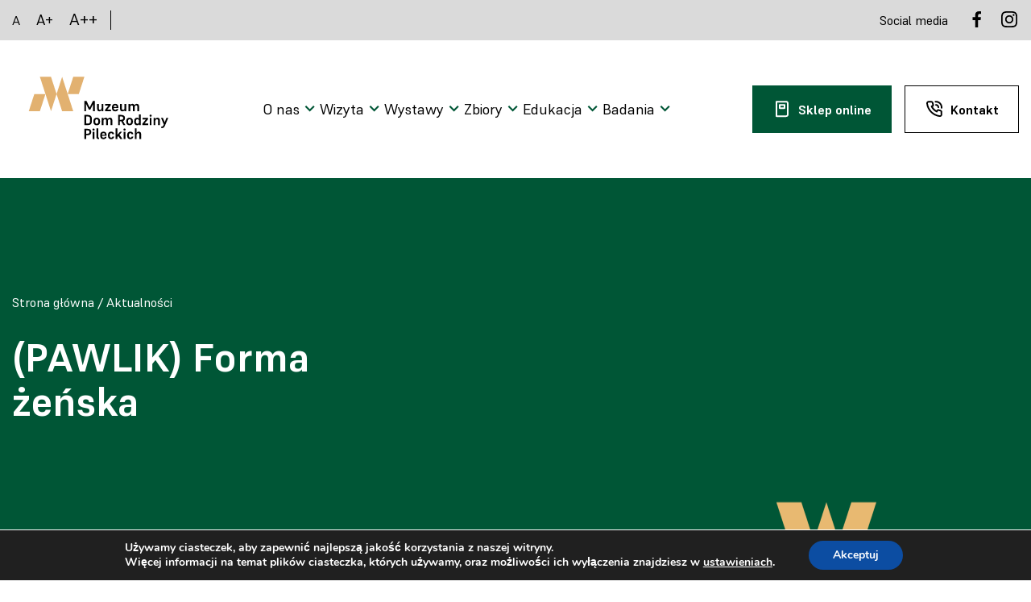

--- FILE ---
content_type: text/html; charset=UTF-8
request_url: https://muzeumpileckich.pl/katalog_nazwisk/pawlik-forma-zenska/
body_size: 26916
content:
<!doctype html>
<html lang="pl-PL">

<head>
    <meta charset="UTF-8">
    <meta name="viewport"
        content="width=device-width, user-scalable=no, initial-scale=1.0, maximum-scale=1.0, minimum-scale=1.0" />
    <meta http-equiv="X-UA-Compatible" content="ie=edge" />
    <link rel="profile" href="https://gmpg.org/xfn/11">
    <title>(PAWLIK) Forma żeńska &#8211; Muzeum Dom Rodziny Pileckich</title>
<meta name='robots' content='max-image-preview:large' />
	<style>img:is([sizes="auto" i], [sizes^="auto," i]) { contain-intrinsic-size: 3000px 1500px }</style>
	<link rel='dns-prefetch' href='//fonts.googleapis.com' />
<style id='classic-theme-styles-inline-css'>
/*! This file is auto-generated */
.wp-block-button__link{color:#fff;background-color:#32373c;border-radius:9999px;box-shadow:none;text-decoration:none;padding:calc(.667em + 2px) calc(1.333em + 2px);font-size:1.125em}.wp-block-file__button{background:#32373c;color:#fff;text-decoration:none}
</style>
<style id='global-styles-inline-css'>
:root{--wp--preset--aspect-ratio--square: 1;--wp--preset--aspect-ratio--4-3: 4/3;--wp--preset--aspect-ratio--3-4: 3/4;--wp--preset--aspect-ratio--3-2: 3/2;--wp--preset--aspect-ratio--2-3: 2/3;--wp--preset--aspect-ratio--16-9: 16/9;--wp--preset--aspect-ratio--9-16: 9/16;--wp--preset--color--black: #000000;--wp--preset--color--cyan-bluish-gray: #abb8c3;--wp--preset--color--white: #ffffff;--wp--preset--color--pale-pink: #f78da7;--wp--preset--color--vivid-red: #cf2e2e;--wp--preset--color--luminous-vivid-orange: #ff6900;--wp--preset--color--luminous-vivid-amber: #fcb900;--wp--preset--color--light-green-cyan: #7bdcb5;--wp--preset--color--vivid-green-cyan: #00d084;--wp--preset--color--pale-cyan-blue: #8ed1fc;--wp--preset--color--vivid-cyan-blue: #0693e3;--wp--preset--color--vivid-purple: #9b51e0;--wp--preset--gradient--vivid-cyan-blue-to-vivid-purple: linear-gradient(135deg,rgba(6,147,227,1) 0%,rgb(155,81,224) 100%);--wp--preset--gradient--light-green-cyan-to-vivid-green-cyan: linear-gradient(135deg,rgb(122,220,180) 0%,rgb(0,208,130) 100%);--wp--preset--gradient--luminous-vivid-amber-to-luminous-vivid-orange: linear-gradient(135deg,rgba(252,185,0,1) 0%,rgba(255,105,0,1) 100%);--wp--preset--gradient--luminous-vivid-orange-to-vivid-red: linear-gradient(135deg,rgba(255,105,0,1) 0%,rgb(207,46,46) 100%);--wp--preset--gradient--very-light-gray-to-cyan-bluish-gray: linear-gradient(135deg,rgb(238,238,238) 0%,rgb(169,184,195) 100%);--wp--preset--gradient--cool-to-warm-spectrum: linear-gradient(135deg,rgb(74,234,220) 0%,rgb(151,120,209) 20%,rgb(207,42,186) 40%,rgb(238,44,130) 60%,rgb(251,105,98) 80%,rgb(254,248,76) 100%);--wp--preset--gradient--blush-light-purple: linear-gradient(135deg,rgb(255,206,236) 0%,rgb(152,150,240) 100%);--wp--preset--gradient--blush-bordeaux: linear-gradient(135deg,rgb(254,205,165) 0%,rgb(254,45,45) 50%,rgb(107,0,62) 100%);--wp--preset--gradient--luminous-dusk: linear-gradient(135deg,rgb(255,203,112) 0%,rgb(199,81,192) 50%,rgb(65,88,208) 100%);--wp--preset--gradient--pale-ocean: linear-gradient(135deg,rgb(255,245,203) 0%,rgb(182,227,212) 50%,rgb(51,167,181) 100%);--wp--preset--gradient--electric-grass: linear-gradient(135deg,rgb(202,248,128) 0%,rgb(113,206,126) 100%);--wp--preset--gradient--midnight: linear-gradient(135deg,rgb(2,3,129) 0%,rgb(40,116,252) 100%);--wp--preset--font-size--small: 13px;--wp--preset--font-size--medium: 20px;--wp--preset--font-size--large: 36px;--wp--preset--font-size--x-large: 42px;--wp--preset--spacing--20: 0.44rem;--wp--preset--spacing--30: 0.67rem;--wp--preset--spacing--40: 1rem;--wp--preset--spacing--50: 1.5rem;--wp--preset--spacing--60: 2.25rem;--wp--preset--spacing--70: 3.38rem;--wp--preset--spacing--80: 5.06rem;--wp--preset--shadow--natural: 6px 6px 9px rgba(0, 0, 0, 0.2);--wp--preset--shadow--deep: 12px 12px 50px rgba(0, 0, 0, 0.4);--wp--preset--shadow--sharp: 6px 6px 0px rgba(0, 0, 0, 0.2);--wp--preset--shadow--outlined: 6px 6px 0px -3px rgba(255, 255, 255, 1), 6px 6px rgba(0, 0, 0, 1);--wp--preset--shadow--crisp: 6px 6px 0px rgba(0, 0, 0, 1);}:where(.is-layout-flex){gap: 0.5em;}:where(.is-layout-grid){gap: 0.5em;}body .is-layout-flex{display: flex;}.is-layout-flex{flex-wrap: wrap;align-items: center;}.is-layout-flex > :is(*, div){margin: 0;}body .is-layout-grid{display: grid;}.is-layout-grid > :is(*, div){margin: 0;}:where(.wp-block-columns.is-layout-flex){gap: 2em;}:where(.wp-block-columns.is-layout-grid){gap: 2em;}:where(.wp-block-post-template.is-layout-flex){gap: 1.25em;}:where(.wp-block-post-template.is-layout-grid){gap: 1.25em;}.has-black-color{color: var(--wp--preset--color--black) !important;}.has-cyan-bluish-gray-color{color: var(--wp--preset--color--cyan-bluish-gray) !important;}.has-white-color{color: var(--wp--preset--color--white) !important;}.has-pale-pink-color{color: var(--wp--preset--color--pale-pink) !important;}.has-vivid-red-color{color: var(--wp--preset--color--vivid-red) !important;}.has-luminous-vivid-orange-color{color: var(--wp--preset--color--luminous-vivid-orange) !important;}.has-luminous-vivid-amber-color{color: var(--wp--preset--color--luminous-vivid-amber) !important;}.has-light-green-cyan-color{color: var(--wp--preset--color--light-green-cyan) !important;}.has-vivid-green-cyan-color{color: var(--wp--preset--color--vivid-green-cyan) !important;}.has-pale-cyan-blue-color{color: var(--wp--preset--color--pale-cyan-blue) !important;}.has-vivid-cyan-blue-color{color: var(--wp--preset--color--vivid-cyan-blue) !important;}.has-vivid-purple-color{color: var(--wp--preset--color--vivid-purple) !important;}.has-black-background-color{background-color: var(--wp--preset--color--black) !important;}.has-cyan-bluish-gray-background-color{background-color: var(--wp--preset--color--cyan-bluish-gray) !important;}.has-white-background-color{background-color: var(--wp--preset--color--white) !important;}.has-pale-pink-background-color{background-color: var(--wp--preset--color--pale-pink) !important;}.has-vivid-red-background-color{background-color: var(--wp--preset--color--vivid-red) !important;}.has-luminous-vivid-orange-background-color{background-color: var(--wp--preset--color--luminous-vivid-orange) !important;}.has-luminous-vivid-amber-background-color{background-color: var(--wp--preset--color--luminous-vivid-amber) !important;}.has-light-green-cyan-background-color{background-color: var(--wp--preset--color--light-green-cyan) !important;}.has-vivid-green-cyan-background-color{background-color: var(--wp--preset--color--vivid-green-cyan) !important;}.has-pale-cyan-blue-background-color{background-color: var(--wp--preset--color--pale-cyan-blue) !important;}.has-vivid-cyan-blue-background-color{background-color: var(--wp--preset--color--vivid-cyan-blue) !important;}.has-vivid-purple-background-color{background-color: var(--wp--preset--color--vivid-purple) !important;}.has-black-border-color{border-color: var(--wp--preset--color--black) !important;}.has-cyan-bluish-gray-border-color{border-color: var(--wp--preset--color--cyan-bluish-gray) !important;}.has-white-border-color{border-color: var(--wp--preset--color--white) !important;}.has-pale-pink-border-color{border-color: var(--wp--preset--color--pale-pink) !important;}.has-vivid-red-border-color{border-color: var(--wp--preset--color--vivid-red) !important;}.has-luminous-vivid-orange-border-color{border-color: var(--wp--preset--color--luminous-vivid-orange) !important;}.has-luminous-vivid-amber-border-color{border-color: var(--wp--preset--color--luminous-vivid-amber) !important;}.has-light-green-cyan-border-color{border-color: var(--wp--preset--color--light-green-cyan) !important;}.has-vivid-green-cyan-border-color{border-color: var(--wp--preset--color--vivid-green-cyan) !important;}.has-pale-cyan-blue-border-color{border-color: var(--wp--preset--color--pale-cyan-blue) !important;}.has-vivid-cyan-blue-border-color{border-color: var(--wp--preset--color--vivid-cyan-blue) !important;}.has-vivid-purple-border-color{border-color: var(--wp--preset--color--vivid-purple) !important;}.has-vivid-cyan-blue-to-vivid-purple-gradient-background{background: var(--wp--preset--gradient--vivid-cyan-blue-to-vivid-purple) !important;}.has-light-green-cyan-to-vivid-green-cyan-gradient-background{background: var(--wp--preset--gradient--light-green-cyan-to-vivid-green-cyan) !important;}.has-luminous-vivid-amber-to-luminous-vivid-orange-gradient-background{background: var(--wp--preset--gradient--luminous-vivid-amber-to-luminous-vivid-orange) !important;}.has-luminous-vivid-orange-to-vivid-red-gradient-background{background: var(--wp--preset--gradient--luminous-vivid-orange-to-vivid-red) !important;}.has-very-light-gray-to-cyan-bluish-gray-gradient-background{background: var(--wp--preset--gradient--very-light-gray-to-cyan-bluish-gray) !important;}.has-cool-to-warm-spectrum-gradient-background{background: var(--wp--preset--gradient--cool-to-warm-spectrum) !important;}.has-blush-light-purple-gradient-background{background: var(--wp--preset--gradient--blush-light-purple) !important;}.has-blush-bordeaux-gradient-background{background: var(--wp--preset--gradient--blush-bordeaux) !important;}.has-luminous-dusk-gradient-background{background: var(--wp--preset--gradient--luminous-dusk) !important;}.has-pale-ocean-gradient-background{background: var(--wp--preset--gradient--pale-ocean) !important;}.has-electric-grass-gradient-background{background: var(--wp--preset--gradient--electric-grass) !important;}.has-midnight-gradient-background{background: var(--wp--preset--gradient--midnight) !important;}.has-small-font-size{font-size: var(--wp--preset--font-size--small) !important;}.has-medium-font-size{font-size: var(--wp--preset--font-size--medium) !important;}.has-large-font-size{font-size: var(--wp--preset--font-size--large) !important;}.has-x-large-font-size{font-size: var(--wp--preset--font-size--x-large) !important;}
:where(.wp-block-post-template.is-layout-flex){gap: 1.25em;}:where(.wp-block-post-template.is-layout-grid){gap: 1.25em;}
:where(.wp-block-columns.is-layout-flex){gap: 2em;}:where(.wp-block-columns.is-layout-grid){gap: 2em;}
:root :where(.wp-block-pullquote){font-size: 1.5em;line-height: 1.6;}
</style>
<link rel='stylesheet' id='djacc-style-css' href='https://muzeumpileckich.pl/wp-content/plugins/dj-accessibility/module/assets/css/accessibility.css?ver=1.12' media='all' />
<style id='djacc-style-inline-css'>
.djacc { font-family: Roboto, sans-serif; }
.djacc--sticky.djacc-popup { margin: 20px 20px; }
</style>
<link rel='stylesheet' id='djacc-webfont-css' href='https://fonts.googleapis.com/css2?family=Roboto%3Awght%40400%3B700&#038;display=swap&#038;ver=1.12' media='all' />
<link rel='stylesheet' id='wpml-legacy-horizontal-list-0-css' href='//muzeumpileckich.pl/wp-content/plugins/sitepress-multilingual-cms/templates/language-switchers/legacy-list-horizontal/style.min.css?ver=1' media='all' />
<style id='wpml-legacy-horizontal-list-0-inline-css'>
.wpml-ls-statics-footer a {color:#444444;background-color:#ffffff;}.wpml-ls-statics-footer a:hover,.wpml-ls-statics-footer a:focus {color:#000000;background-color:#eeeeee;}.wpml-ls-statics-footer .wpml-ls-current-language>a {color:#444444;background-color:#ffffff;}.wpml-ls-statics-footer .wpml-ls-current-language:hover>a, .wpml-ls-statics-footer .wpml-ls-current-language>a:focus {color:#000000;background-color:#eeeeee;}
</style>
<link rel='stylesheet' id='search-filter-plugin-styles-css' href='https://muzeumpileckich.pl/wp-content/plugins/search-filter-pro/public/assets/css/search-filter.min.css?ver=2.5.19' media='all' />
<link rel='stylesheet' id='slick-css' href='https://muzeumpileckich.pl/wp-content/themes/muzeumpileckich/css/slick.css' media='all' />
<link rel='stylesheet' id='slick-theme-css' href='https://muzeumpileckich.pl/wp-content/themes/muzeumpileckich/css/slick-theme.css' media='all' />
<link rel='stylesheet' id='owl-carousel-min-css-css' href='https://muzeumpileckich.pl/wp-content/themes/muzeumpileckich/css/owl.carousel.min.css' media='all' />
<link rel='stylesheet' id='owl-carousel-default-min-css-css' href='https://muzeumpileckich.pl/wp-content/themes/muzeumpileckich/css/owl.theme.default.min.css' media='all' />
<link rel='stylesheet' id='muzeumpileckich-style-css' href='https://muzeumpileckich.pl/wp-content/themes/muzeumpileckich/css/all.css' media='all' />
<link rel='stylesheet' id='muzeumpileckich-style-update-css' href='https://muzeumpileckich.pl/wp-content/themes/muzeumpileckich/css/extra.css' media='all' />
<link rel='stylesheet' id='moove_gdpr_frontend-css' href='https://muzeumpileckich.pl/wp-content/plugins/gdpr-cookie-compliance/dist/styles/gdpr-main.css?ver=5.0.9' media='all' />
<style id='moove_gdpr_frontend-inline-css'>
#moove_gdpr_cookie_modal,#moove_gdpr_cookie_info_bar,.gdpr_cookie_settings_shortcode_content{font-family:&#039;Nunito&#039;,sans-serif}#moove_gdpr_save_popup_settings_button{background-color:#373737;color:#fff}#moove_gdpr_save_popup_settings_button:hover{background-color:#000}#moove_gdpr_cookie_info_bar .moove-gdpr-info-bar-container .moove-gdpr-info-bar-content a.mgbutton,#moove_gdpr_cookie_info_bar .moove-gdpr-info-bar-container .moove-gdpr-info-bar-content button.mgbutton{background-color:#0C4DA2}#moove_gdpr_cookie_modal .moove-gdpr-modal-content .moove-gdpr-modal-footer-content .moove-gdpr-button-holder a.mgbutton,#moove_gdpr_cookie_modal .moove-gdpr-modal-content .moove-gdpr-modal-footer-content .moove-gdpr-button-holder button.mgbutton,.gdpr_cookie_settings_shortcode_content .gdpr-shr-button.button-green{background-color:#0C4DA2;border-color:#0C4DA2}#moove_gdpr_cookie_modal .moove-gdpr-modal-content .moove-gdpr-modal-footer-content .moove-gdpr-button-holder a.mgbutton:hover,#moove_gdpr_cookie_modal .moove-gdpr-modal-content .moove-gdpr-modal-footer-content .moove-gdpr-button-holder button.mgbutton:hover,.gdpr_cookie_settings_shortcode_content .gdpr-shr-button.button-green:hover{background-color:#fff;color:#0C4DA2}#moove_gdpr_cookie_modal .moove-gdpr-modal-content .moove-gdpr-modal-close i,#moove_gdpr_cookie_modal .moove-gdpr-modal-content .moove-gdpr-modal-close span.gdpr-icon{background-color:#0C4DA2;border:1px solid #0C4DA2}#moove_gdpr_cookie_info_bar span.moove-gdpr-infobar-allow-all.focus-g,#moove_gdpr_cookie_info_bar span.moove-gdpr-infobar-allow-all:focus,#moove_gdpr_cookie_info_bar button.moove-gdpr-infobar-allow-all.focus-g,#moove_gdpr_cookie_info_bar button.moove-gdpr-infobar-allow-all:focus,#moove_gdpr_cookie_info_bar span.moove-gdpr-infobar-reject-btn.focus-g,#moove_gdpr_cookie_info_bar span.moove-gdpr-infobar-reject-btn:focus,#moove_gdpr_cookie_info_bar button.moove-gdpr-infobar-reject-btn.focus-g,#moove_gdpr_cookie_info_bar button.moove-gdpr-infobar-reject-btn:focus,#moove_gdpr_cookie_info_bar span.change-settings-button.focus-g,#moove_gdpr_cookie_info_bar span.change-settings-button:focus,#moove_gdpr_cookie_info_bar button.change-settings-button.focus-g,#moove_gdpr_cookie_info_bar button.change-settings-button:focus{-webkit-box-shadow:0 0 1px 3px #0C4DA2;-moz-box-shadow:0 0 1px 3px #0C4DA2;box-shadow:0 0 1px 3px #0C4DA2}#moove_gdpr_cookie_modal .moove-gdpr-modal-content .moove-gdpr-modal-close i:hover,#moove_gdpr_cookie_modal .moove-gdpr-modal-content .moove-gdpr-modal-close span.gdpr-icon:hover,#moove_gdpr_cookie_info_bar span[data-href]>u.change-settings-button{color:#0C4DA2}#moove_gdpr_cookie_modal .moove-gdpr-modal-content .moove-gdpr-modal-left-content #moove-gdpr-menu li.menu-item-selected a span.gdpr-icon,#moove_gdpr_cookie_modal .moove-gdpr-modal-content .moove-gdpr-modal-left-content #moove-gdpr-menu li.menu-item-selected button span.gdpr-icon{color:inherit}#moove_gdpr_cookie_modal .moove-gdpr-modal-content .moove-gdpr-modal-left-content #moove-gdpr-menu li a span.gdpr-icon,#moove_gdpr_cookie_modal .moove-gdpr-modal-content .moove-gdpr-modal-left-content #moove-gdpr-menu li button span.gdpr-icon{color:inherit}#moove_gdpr_cookie_modal .gdpr-acc-link{line-height:0;font-size:0;color:transparent;position:absolute}#moove_gdpr_cookie_modal .moove-gdpr-modal-content .moove-gdpr-modal-close:hover i,#moove_gdpr_cookie_modal .moove-gdpr-modal-content .moove-gdpr-modal-left-content #moove-gdpr-menu li a,#moove_gdpr_cookie_modal .moove-gdpr-modal-content .moove-gdpr-modal-left-content #moove-gdpr-menu li button,#moove_gdpr_cookie_modal .moove-gdpr-modal-content .moove-gdpr-modal-left-content #moove-gdpr-menu li button i,#moove_gdpr_cookie_modal .moove-gdpr-modal-content .moove-gdpr-modal-left-content #moove-gdpr-menu li a i,#moove_gdpr_cookie_modal .moove-gdpr-modal-content .moove-gdpr-tab-main .moove-gdpr-tab-main-content a:hover,#moove_gdpr_cookie_info_bar.moove-gdpr-dark-scheme .moove-gdpr-info-bar-container .moove-gdpr-info-bar-content a.mgbutton:hover,#moove_gdpr_cookie_info_bar.moove-gdpr-dark-scheme .moove-gdpr-info-bar-container .moove-gdpr-info-bar-content button.mgbutton:hover,#moove_gdpr_cookie_info_bar.moove-gdpr-dark-scheme .moove-gdpr-info-bar-container .moove-gdpr-info-bar-content a:hover,#moove_gdpr_cookie_info_bar.moove-gdpr-dark-scheme .moove-gdpr-info-bar-container .moove-gdpr-info-bar-content button:hover,#moove_gdpr_cookie_info_bar.moove-gdpr-dark-scheme .moove-gdpr-info-bar-container .moove-gdpr-info-bar-content span.change-settings-button:hover,#moove_gdpr_cookie_info_bar.moove-gdpr-dark-scheme .moove-gdpr-info-bar-container .moove-gdpr-info-bar-content button.change-settings-button:hover,#moove_gdpr_cookie_info_bar.moove-gdpr-dark-scheme .moove-gdpr-info-bar-container .moove-gdpr-info-bar-content u.change-settings-button:hover,#moove_gdpr_cookie_info_bar span[data-href]>u.change-settings-button,#moove_gdpr_cookie_info_bar.moove-gdpr-dark-scheme .moove-gdpr-info-bar-container .moove-gdpr-info-bar-content a.mgbutton.focus-g,#moove_gdpr_cookie_info_bar.moove-gdpr-dark-scheme .moove-gdpr-info-bar-container .moove-gdpr-info-bar-content button.mgbutton.focus-g,#moove_gdpr_cookie_info_bar.moove-gdpr-dark-scheme .moove-gdpr-info-bar-container .moove-gdpr-info-bar-content a.focus-g,#moove_gdpr_cookie_info_bar.moove-gdpr-dark-scheme .moove-gdpr-info-bar-container .moove-gdpr-info-bar-content button.focus-g,#moove_gdpr_cookie_info_bar.moove-gdpr-dark-scheme .moove-gdpr-info-bar-container .moove-gdpr-info-bar-content a.mgbutton:focus,#moove_gdpr_cookie_info_bar.moove-gdpr-dark-scheme .moove-gdpr-info-bar-container .moove-gdpr-info-bar-content button.mgbutton:focus,#moove_gdpr_cookie_info_bar.moove-gdpr-dark-scheme .moove-gdpr-info-bar-container .moove-gdpr-info-bar-content a:focus,#moove_gdpr_cookie_info_bar.moove-gdpr-dark-scheme .moove-gdpr-info-bar-container .moove-gdpr-info-bar-content button:focus,#moove_gdpr_cookie_info_bar.moove-gdpr-dark-scheme .moove-gdpr-info-bar-container .moove-gdpr-info-bar-content span.change-settings-button.focus-g,span.change-settings-button:focus,button.change-settings-button.focus-g,button.change-settings-button:focus,#moove_gdpr_cookie_info_bar.moove-gdpr-dark-scheme .moove-gdpr-info-bar-container .moove-gdpr-info-bar-content u.change-settings-button.focus-g,#moove_gdpr_cookie_info_bar.moove-gdpr-dark-scheme .moove-gdpr-info-bar-container .moove-gdpr-info-bar-content u.change-settings-button:focus{color:#0C4DA2}#moove_gdpr_cookie_modal .moove-gdpr-branding.focus-g span,#moove_gdpr_cookie_modal .moove-gdpr-modal-content .moove-gdpr-tab-main a.focus-g,#moove_gdpr_cookie_modal .moove-gdpr-modal-content .moove-gdpr-tab-main .gdpr-cd-details-toggle.focus-g{color:#0C4DA2}#moove_gdpr_cookie_modal.gdpr_lightbox-hide{display:none}
</style>
<script src="https://muzeumpileckich.pl/wp-includes/js/jquery/jquery.min.js?ver=3.7.1" id="jquery-core-js"></script>
<script src="https://muzeumpileckich.pl/wp-includes/js/jquery/jquery-migrate.min.js?ver=3.4.1" id="jquery-migrate-js"></script>
<script id="wpml-cookie-js-extra">
var wpml_cookies = {"wp-wpml_current_language":{"value":"pl","expires":1,"path":"\/"}};
var wpml_cookies = {"wp-wpml_current_language":{"value":"pl","expires":1,"path":"\/"}};
</script>
<script src="https://muzeumpileckich.pl/wp-content/plugins/sitepress-multilingual-cms/res/js/cookies/language-cookie.js?ver=4.5.14" id="wpml-cookie-js"></script>
<script src="https://muzeumpileckich.pl/wp-content/themes/muzeumpileckich/scripts/slick.min.js" id="slick-min-js-js"></script>
<script src="https://muzeumpileckich.pl/wp-content/themes/muzeumpileckich/js/index.js" id="index-js-js"></script>
<link rel="canonical" href="https://muzeumpileckich.pl/katalog_nazwisk/pawlik-forma-zenska/" />
<link rel='shortlink' href='https://muzeumpileckich.pl/?p=13795' />
<meta name="generator" content="WPML ver:4.5.14 stt:1,40;" />
<script>document.documentElement.className += " js";</script>
		<style id="wp-custom-css">
			.article-inner em {
	font-style: italic;
}

.text-section__inner p {
    padding-bottom: 20px;
}

.article-inner strong {
	font-weight: bold;
}

.exhibition__image {
    margin-bottom: -4px;
}

.exhibition-sygnet-right{
    left: 10%;
}

.article-inner iframe {
    max-width: -webkit-fill-available;
    height: 500px;
}

h1 {
    font-size: 3.11em;
    font-weight: 700;
}

.news-single__bottom {
    min-height: 350px;
}

.news-single__bottom 
a.button.button--base {
    position: absolute;
    bottom: 30px;
}

.wp-block-heading {
	padding-bottom: 20px;
	padding-top: 20px;
}

.searchandfilter select.sf-input-select {
    min-width: 100%;
    width: 202px;
    height: 60px;
    padding: 20px;
}


.dialog {
    z-index: 999;
}

.dialog__inner {
	max-height: 90%;
}

.dialog__text {
    overflow-y: auto; /* Ustawienie przewijania pionowego */
    max-height: 300px; /* Maksymalna wysokość treści */
    padding-right: 20px; /* Zapobiega przesunięciu treści przez pasek przewijania */
    position: relative; /* Wymagane dla pseudoelementów */
}

.dialog__text::-webkit-scrollbar {
    width: 10px; /* Szerokość paska przewijania */
}

.dialog__text::-webkit-scrollbar-track {
    background: #f1f1f1; /* Kolor tła ścieżki przewijania */
}

.dialog__text::-webkit-scrollbar-thumb {
    background: #888; /* Kolor paska przewijania */
}

.dialog__text::-webkit-scrollbar-thumb:hover {
    background: #555; /* Kolor paska przewijania po najechaniu */
}

.aligncenter {
    text-align: center;
    margin: 0 auto;
    display: flex;
    flex-direction: column;
}		</style>
		    <!-- <script>
        window.addEventListener("load", () => {
            AOS.init({
                once: true,
            });
        });
    </script> -->
    <link rel="apple-touch-icon" sizes="57x57"
        href="https://muzeumpileckich.pl/wp-content/themes/muzeumpileckich/assets/favicon/apple-icon-57x57.png">
    <link rel="apple-touch-icon" sizes="60x60"
        href="https://muzeumpileckich.pl/wp-content/themes/muzeumpileckich/assets/favicon/apple-icon-60x60.png">
    <link rel="apple-touch-icon" sizes="72x72"
        href="https://muzeumpileckich.pl/wp-content/themes/muzeumpileckich/assets/favicon/apple-icon-72x72.png">
    <link rel="apple-touch-icon" sizes="76x76"
        href="https://muzeumpileckich.pl/wp-content/themes/muzeumpileckich/assets/favicon/apple-icon-76x76.png">
    <link rel="apple-touch-icon" sizes="114x114"
        href="https://muzeumpileckich.pl/wp-content/themes/muzeumpileckich/assets/favicon/apple-icon-114x114.png">
    <link rel="apple-touch-icon" sizes="120x120"
        href="https://muzeumpileckich.pl/wp-content/themes/muzeumpileckich/assets/favicon/apple-icon-120x120.png">
    <link rel="apple-touch-icon" sizes="144x144"
        href="https://muzeumpileckich.pl/wp-content/themes/muzeumpileckich/assets/favicon/apple-icon-144x144.png">
    <link rel="apple-touch-icon" sizes="152x152"
        href="https://muzeumpileckich.pl/wp-content/themes/muzeumpileckich/assets/favicon/apple-icon-152x152.png">
    <link rel="apple-touch-icon" sizes="180x180"
        href="https://muzeumpileckich.pl/wp-content/themes/muzeumpileckich/assets/favicon/apple-icon-180x180.png">
    <link rel="icon" type="image/png" sizes="192x192"
        href="https://muzeumpileckich.pl/wp-content/themes/muzeumpileckich/assets/favicon/android-icon-192x192.png">
    <link rel="icon" type="image/png" sizes="32x32"
        href="https://muzeumpileckich.pl/wp-content/themes/muzeumpileckich/assets/favicon/favicon-32x32.png">
    <link rel="icon" type="image/png" sizes="96x96"
        href="https://muzeumpileckich.pl/wp-content/themes/muzeumpileckich/assets/favicon/favicon-96x96.png">
    <link rel="icon" type="image/png" sizes="16x16"
        href="https://muzeumpileckich.pl/wp-content/themes/muzeumpileckich/assets/favicon/favicon-16x16.png">
    <link rel="manifest" href="https://muzeumpileckich.pl/wp-content/themes/muzeumpileckich/assets/favicon/manifest.json">
    <meta name="msapplication-TileColor" content="#ffffff">
    <meta name="msapplication-TileImage"
        content="https://muzeumpileckich.pl/wp-content/themes/muzeumpileckich/assets/favicon/ms-icon-144x144.png">
    <meta name="theme-color" content="#ffffff">
</head>

<body class="wp-singular katalog_nazwisk-template-default single single-katalog_nazwisk postid-13795 wp-theme-muzeumpileckich">
    <section class="top-bar">
        <div class="container">
            <div class="top-bar__left">
                <div class="top-bar__wcag">
                    <a class="top-bar__wcag-anchor" data-size="normal" tabindex="1">A</a>
                    <a class="top-bar__wcag-anchor" data-size="medium" tabindex="1">A+</a>
                    <a class="top-bar__wcag-anchor" data-size="big" tabindex="1">A++</a>
                </div>
                <div class="top-bar__lang"></div>            </div>
            <div class="top-bar__right">
                <p>Social media</p>

                    <a tabindex="1" href="https://www.facebook.com/muzeum.pileckich/" target="_blank"><svg aria-hidden="true" width="24" height="24" viewBox="0 0 24 24" fill="none"
                        xmlns="http://www.w3.org/2000/svg">
                        <path
                            d="M15.1194 5.32003H16.9994V2.14003C16.0891 2.04538 15.1745 1.99865 14.2594 2.00003C11.5394 2.00003 9.67938 3.66003 9.67938 6.70003V9.32003H6.60938V12.88H9.67938V22H13.3594V12.88H16.4194L16.8794 9.32003H13.3594V7.05003C13.3594 6.00003 13.6394 5.32003 15.1194 5.32003Z"
                            fill="black" />
                    </svg>
                </a>


    <a tabindex="1" href="https://www.instagram.com/muzeum.pileckich/" target="_blank"><svg aria-hidden="true" width="24" height="24" viewBox="0 0 24 24" fill="none"
                        xmlns="http://www.w3.org/2000/svg">
                        <path
                            d="M17.34 5.46C17.1027 5.46 16.8707 5.53038 16.6733 5.66224C16.476 5.79409 16.3222 5.98151 16.2313 6.20078C16.1405 6.42005 16.1168 6.66133 16.1631 6.89411C16.2094 7.12689 16.3236 7.34071 16.4915 7.50853C16.6593 7.67635 16.8731 7.79064 17.1059 7.83694C17.3387 7.88324 17.5799 7.85948 17.7992 7.76866C18.0185 7.67783 18.2059 7.52402 18.3378 7.32668C18.4696 7.12935 18.54 6.89734 18.54 6.66C18.54 6.34174 18.4136 6.03652 18.1885 5.81147C17.9635 5.58643 17.6583 5.46 17.34 5.46ZM21.94 7.88C21.9206 7.0503 21.7652 6.2294 21.48 5.45C21.2257 4.78313 20.83 4.17928 20.32 3.68C19.8248 3.16743 19.2196 2.77418 18.55 2.53C17.7727 2.23616 16.9508 2.07721 16.12 2.06C15.06 2 14.72 2 12 2C9.28 2 8.94 2 7.88 2.06C7.04915 2.07721 6.22734 2.23616 5.45 2.53C4.78168 2.77665 4.17693 3.16956 3.68 3.68C3.16743 4.17518 2.77418 4.78044 2.53 5.45C2.23616 6.22734 2.07721 7.04915 2.06 7.88C2 8.94 2 9.28 2 12C2 14.72 2 15.06 2.06 16.12C2.07721 16.9508 2.23616 17.7727 2.53 18.55C2.77418 19.2196 3.16743 19.8248 3.68 20.32C4.17693 20.8304 4.78168 21.2234 5.45 21.47C6.22734 21.7638 7.04915 21.9228 7.88 21.94C8.94 22 9.28 22 12 22C14.72 22 15.06 22 16.12 21.94C16.9508 21.9228 17.7727 21.7638 18.55 21.47C19.2196 21.2258 19.8248 20.8326 20.32 20.32C20.8322 19.8226 21.2283 19.2182 21.48 18.55C21.7652 17.7706 21.9206 16.9497 21.94 16.12C21.94 15.06 22 14.72 22 12C22 9.28 22 8.94 21.94 7.88ZM20.14 16C20.1327 16.6348 20.0178 17.2637 19.8 17.86C19.6403 18.2952 19.3839 18.6884 19.05 19.01C18.7256 19.3405 18.3332 19.5964 17.9 19.76C17.3037 19.9778 16.6748 20.0927 16.04 20.1C15.04 20.15 14.67 20.16 12.04 20.16C9.41 20.16 9.04 20.16 8.04 20.1C7.38089 20.1123 6.72459 20.0109 6.1 19.8C5.68578 19.6281 5.31136 19.3728 5 19.05C4.66809 18.7287 4.41484 18.3352 4.26 17.9C4.01586 17.2952 3.88044 16.6519 3.86 16C3.86 15 3.8 14.63 3.8 12C3.8 9.37 3.8 9 3.86 8C3.86448 7.35106 3.98295 6.70795 4.21 6.1C4.38605 5.67791 4.65627 5.30166 5 5C5.30381 4.65617 5.67929 4.3831 6.1 4.2C6.70955 3.98004 7.352 3.86508 8 3.86C9 3.86 9.37 3.8 12 3.8C14.63 3.8 15 3.8 16 3.86C16.6348 3.86728 17.2637 3.98225 17.86 4.2C18.3144 4.36865 18.7223 4.64285 19.05 5C19.3777 5.30718 19.6338 5.68273 19.8 6.1C20.0223 6.70893 20.1373 7.35178 20.14 8C20.19 9 20.2 9.37 20.2 12C20.2 14.63 20.19 15 20.14 16ZM12 6.87C10.9858 6.87198 9.99496 7.17453 9.15265 7.73942C8.31035 8.30431 7.65438 9.1062 7.26763 10.0438C6.88089 10.9813 6.78072 12.0125 6.97979 13.0069C7.17886 14.0014 7.66824 14.9145 8.38608 15.631C9.10392 16.3474 10.018 16.835 11.0129 17.0321C12.0077 17.2293 13.0387 17.1271 13.9755 16.7385C14.9123 16.35 15.7129 15.6924 16.2761 14.849C16.8394 14.0056 17.14 13.0142 17.14 12C17.1413 11.3251 17.0092 10.6566 16.7512 10.033C16.4933 9.40931 16.1146 8.84281 15.6369 8.36605C15.1592 7.88929 14.5919 7.51168 13.9678 7.25493C13.3436 6.99818 12.6749 6.86736 12 6.87ZM12 15.33C11.3414 15.33 10.6976 15.1347 10.15 14.7688C9.60234 14.4029 9.17552 13.8828 8.92348 13.2743C8.67144 12.6659 8.6055 11.9963 8.73398 11.3503C8.86247 10.7044 9.17963 10.111 9.64533 9.64533C10.111 9.17963 10.7044 8.86247 11.3503 8.73398C11.9963 8.6055 12.6659 8.67144 13.2743 8.92348C13.8828 9.17552 14.4029 9.60234 14.7688 10.15C15.1347 10.6976 15.33 11.3414 15.33 12C15.33 12.4373 15.2439 12.8703 15.0765 13.2743C14.9092 13.6784 14.6639 14.0454 14.3547 14.3547C14.0454 14.6639 13.6784 14.9092 13.2743 15.0765C12.8703 15.2439 12.4373 15.33 12 15.33Z"
                            fill="black" />
                    </svg>
                </a>
                
                
            </div>
        </div>
    </section>
    <header class="header">
        <div class="container">
            <div class="header__inner">
                
                                                    <a href="https://muzeumpileckich.pl/" title="Przejdź do strony głównej">
                    <img src="https://muzeumpileckich.pl/wp-content/uploads/sites/3/muzeumpileckich_logo_pelne_kolor_poziom.svg" alt=""
                    class="logo-header" /></a>
                

                                <ul class="header__menu">
                                        <li class="header__menu-item" tabindex="1" aria-label="Otwarcie menu">
                                                                        <a href="#"
                            target=""><span
                                class="header__menu-item-name">O nas                                <svg aria-hidden="true" width="25" height="25" viewBox="0 0 25 25" fill="none"
                                    xmlns="http://www.w3.org/2000/svg">
                                    <path
                                        d="M8.05062 7.98669L12.6406 12.5667L17.2306 7.98669L18.6406 9.39669L12.6406 15.3967L6.64062 9.39669L8.05062 7.98669Z"
                                        fill="#005636" /> </svg>
                            </span>
                        </a>
                                                                        <ul class="menu">
                                                                                                                <li class="menu-item" tabindex="1">
                                <a href="https://muzeumpileckich.pl/misja/"
                                    target=""><span>O muzeum</span></a>
                            </li>
                                                                                                                                            <li class="menu-item" tabindex="1">
                                <a href="https://muzeumpileckich.pl/zespol/"
                                    target=""><span>Zespół</span></a>
                            </li>
                                                                                                                                            <li class="menu-item" tabindex="1">
                                <a href="https://muzeumpileckich.pl/7634-2/"
                                    target=""><span>Rada Muzeum</span></a>
                            </li>
                                                                                                                                            <li class="menu-item" tabindex="1">
                                <a href="https://muzeumpileckich.pl/mlodziezowa-rada-muzeum-2/"
                                    target=""><span>Młodzieżowa Rada</span></a>
                            </li>
                                                                                                                                            <li class="menu-item" tabindex="1">
                                <a href="https://muzeumpileckich.pl/aktualnosci/"
                                    target=""><span>Aktualności</span></a>
                            </li>
                                                                                </ul>
                        
                    </li>
                                        <li class="header__menu-item" tabindex="1" aria-label="Otwarcie menu">
                                                                        <a href="https://muzeumpileckich.pl/wizyta/"
                            target=""><span
                                class="header__menu-item-name">Wizyta                                <svg aria-hidden="true" width="25" height="25" viewBox="0 0 25 25" fill="none"
                                    xmlns="http://www.w3.org/2000/svg">
                                    <path
                                        d="M8.05062 7.98669L12.6406 12.5667L17.2306 7.98669L18.6406 9.39669L12.6406 15.3967L6.64062 9.39669L8.05062 7.98669Z"
                                        fill="#005636" /> </svg>
                            </span>
                        </a>
                                                                        <ul class="menu">
                                                                                                                <li class="menu-item" tabindex="1">
                                <a href="https://muzeumpileckich.pl/wizyta/"
                                    target=""><span>Odwiedź muzeum</span></a>
                            </li>
                                                                                </ul>
                        
                    </li>
                                        <li class="header__menu-item" tabindex="1" aria-label="Otwarcie menu">
                                                                        <a href="https://muzeumpileckich.pl/o-witoldzie-i-marii-pileckich/"
                            target=""><span
                                class="header__menu-item-name">Wystawy                                 <svg aria-hidden="true" width="25" height="25" viewBox="0 0 25 25" fill="none"
                                    xmlns="http://www.w3.org/2000/svg">
                                    <path
                                        d="M8.05062 7.98669L12.6406 12.5667L17.2306 7.98669L18.6406 9.39669L12.6406 15.3967L6.64062 9.39669L8.05062 7.98669Z"
                                        fill="#005636" /> </svg>
                            </span>
                        </a>
                                                                        <ul class="menu">
                                                                                                                <li class="menu-item" tabindex="1">
                                <a href="https://muzeumpileckich.pl/o-witoldzie-i-marii-pileckich/"
                                    target=""><span>Wystawa stała</span></a>
                            </li>
                                                                                                                                            <li class="menu-item" tabindex="1">
                                <a href="https://muzeumpileckich.pl/wystawy-czasowe/"
                                    target=""><span>Wystawy czasowe</span></a>
                            </li>
                                                                                                                                            <li class="menu-item" tabindex="1">
                                <a href="https://muzeumpileckich.pl/wystawy-do-wypozyczenia/"
                                    target=""><span>Wystawy do wypożyczenia</span></a>
                            </li>
                                                                                </ul>
                        
                    </li>
                                        <li class="header__menu-item" tabindex="1" aria-label="Otwarcie menu">
                                                                        <a href="#"
                            target=""><span
                                class="header__menu-item-name">Zbiory                                <svg aria-hidden="true" width="25" height="25" viewBox="0 0 25 25" fill="none"
                                    xmlns="http://www.w3.org/2000/svg">
                                    <path
                                        d="M8.05062 7.98669L12.6406 12.5667L17.2306 7.98669L18.6406 9.39669L12.6406 15.3967L6.64062 9.39669L8.05062 7.98669Z"
                                        fill="#005636" /> </svg>
                            </span>
                        </a>
                                                                        <ul class="menu">
                                                                                                                <li class="menu-item" tabindex="1">
                                <a href="https://muzeumpileckich.pl/prezentacja-zbiorow/"
                                    target=""><span>Prezentacja zbiorów</span></a>
                            </li>
                                                                                                                                            <li class="menu-item" tabindex="1">
                                <a href="https://muzeumpileckich.pl/kwerendy/"
                                    target=""><span>Kwerendy</span></a>
                            </li>
                                                                                                                                            <li class="menu-item" tabindex="1">
                                <a href="https://muzeumpileckich.pl/zbiorka-pamiatek/"
                                    target=""><span>Przekazanie pamiątek</span></a>
                            </li>
                                                                                </ul>
                        
                    </li>
                                        <li class="header__menu-item" tabindex="1" aria-label="Otwarcie menu">
                                                                        <a href="#"
                            target=""><span
                                class="header__menu-item-name">Edukacja                                <svg aria-hidden="true" width="25" height="25" viewBox="0 0 25 25" fill="none"
                                    xmlns="http://www.w3.org/2000/svg">
                                    <path
                                        d="M8.05062 7.98669L12.6406 12.5667L17.2306 7.98669L18.6406 9.39669L12.6406 15.3967L6.64062 9.39669L8.05062 7.98669Z"
                                        fill="#005636" /> </svg>
                            </span>
                        </a>
                                                                        <ul class="menu">
                                                                                                                <li class="menu-item" tabindex="1">
                                <a href="https://muzeumpileckich.pl/uczniowie/"
                                    target=""><span>Uczniowie</span></a>
                            </li>
                                                                                                                                            <li class="menu-item" tabindex="1">
                                <a href="https://muzeumpileckich.pl/muzealny-klub-nauczyciela/"
                                    target=""><span>Nauczyciele</span></a>
                            </li>
                                                                                                                                            <li class="menu-item" tabindex="1">
                                <a href="https://muzeumpileckich.pl/konkursy/"
                                    target=""><span>Konkursy</span></a>
                            </li>
                                                                                                                                            <li class="menu-item" tabindex="1">
                                <a href="https://muzeumpileckich.pl/rodziny/"
                                    target=""><span>Rodziny</span></a>
                            </li>
                                                                                                                                            <li class="menu-item" tabindex="1">
                                <a href="https://muzeumpileckich.pl/mlodziez-i-dorosli/"
                                    target=""><span>Młodzież i dorośli</span></a>
                            </li>
                                                                                                                                            <li class="menu-item" tabindex="1">
                                <a href="https://muzeumpileckich.pl/pilecki-patronem/"
                                    target=""><span>Pilecki patronem</span></a>
                            </li>
                                                                                                                                            <li class="menu-item" tabindex="1">
                                <a href="https://muzeumpileckich.pl/harcerze/"
                                    target=""><span>Harcerze</span></a>
                            </li>
                                                                                                                                            <li class="menu-item" tabindex="1">
                                <a href="https://muzeumpileckich.pl/kultura-bez-barier/"
                                    target=""><span>Kultura bez barier</span></a>
                            </li>
                                                                                                                                            <li class="menu-item" tabindex="1">
                                <a href="https://muzeumpileckich.pl/spektakle/"
                                    target=""><span>Spektakle</span></a>
                            </li>
                                                                                </ul>
                        
                    </li>
                                        <li class="header__menu-item" tabindex="1" aria-label="Otwarcie menu">
                                                                        <a href="https://muzeumpileckich.pl/badania/"
                            target=""><span
                                class="header__menu-item-name">Badania                                <svg aria-hidden="true" width="25" height="25" viewBox="0 0 25 25" fill="none"
                                    xmlns="http://www.w3.org/2000/svg">
                                    <path
                                        d="M8.05062 7.98669L12.6406 12.5667L17.2306 7.98669L18.6406 9.39669L12.6406 15.3967L6.64062 9.39669L8.05062 7.98669Z"
                                        fill="#005636" /> </svg>
                            </span>
                        </a>
                                                                        <ul class="menu">
                                                                                                                <li class="menu-item" tabindex="1">
                                <a href="https://muzeumpileckich.pl/o-marii/"
                                    target=""><span>O Marii</span></a>
                            </li>
                                                                                                                                            <li class="menu-item" tabindex="1">
                                <a href="https://muzeumpileckich.pl/o-witoldzie/"
                                    target=""><span>O Witoldzie</span></a>
                            </li>
                                                                                                                                            <li class="menu-item" tabindex="1">
                                <a href="https://muzeumpileckich.pl/historia-regionu/"
                                    target=""><span>Historia regionu</span></a>
                            </li>
                                                                                                                                            <li class="menu-item" tabindex="1">
                                <a href="https://muzeumpileckich.pl/wydawnictwa/"
                                    target=""><span>Wydawnictwa</span></a>
                            </li>
                                                                                </ul>
                        
                    </li>
                                    </ul>
                

                <div class="header__buttons">
                    

                    
    <a href="https://sklep.muzeumpileckich.pl" target="_blank" class="button button--border" tabindex="1">
                        <svg aria-hidden="true" width="24" height="25" viewBox="0 0 24 25" fill="none"
                            xmlns="http://www.w3.org/2000/svg">
                            <path
                                d="M15 6.14673H9C8.73478 6.14673 8.48043 6.25209 8.29289 6.43962C8.10536 6.62716 8 6.88151 8 7.14673V11.1467C8 11.4119 8.10536 11.6663 8.29289 11.8538C8.48043 12.0414 8.73478 12.1467 9 12.1467H15C15.2652 12.1467 15.5196 12.0414 15.7071 11.8538C15.8946 11.6663 16 11.4119 16 11.1467V7.14673C16 6.88151 15.8946 6.62716 15.7071 6.43962C15.5196 6.25209 15.2652 6.14673 15 6.14673ZM14 10.1467H10V8.14673H14V10.1467ZM17 2.14673H5C4.73478 2.14673 4.48043 2.25209 4.29289 2.43962C4.10536 2.62716 4 2.88151 4 3.14673V21.1467C4 21.4119 4.10536 21.6663 4.29289 21.8538C4.48043 22.0414 4.73478 22.1467 5 22.1467H17C17.7956 22.1467 18.5587 21.8307 19.1213 21.268C19.6839 20.7054 20 19.9424 20 19.1467V5.14673C20 4.35108 19.6839 3.58802 19.1213 3.02541C18.5587 2.4628 17.7956 2.14673 17 2.14673ZM18 19.1467C18 19.4119 17.8946 19.6663 17.7071 19.8538C17.5196 20.0414 17.2652 20.1467 17 20.1467H6V4.14673H17C17.2652 4.14673 17.5196 4.25209 17.7071 4.43962C17.8946 4.62716 18 4.88151 18 5.14673V19.1467Z"
                                fill="white" />
                        </svg>
                        <span>Sklep online</span>
                    </a>




    <a href="https://muzeumpileckich.pl/kontakt/" target="" class="button button--news" tabindex="1">
                        <svg aria-hidden="true" width="24" height="25" viewBox="0 0 24 25" fill="none"
                            xmlns="http://www.w3.org/2000/svg">
                            <path
                                d="M19.4102 13.1467C19.1902 13.1467 18.9602 13.0767 18.7402 13.0267C18.295 12.9272 17.8573 12.7969 17.4302 12.6367C16.9663 12.468 16.4563 12.4767 15.9985 12.6613C15.5406 12.8459 15.1673 13.1934 14.9502 13.6367L14.7302 14.0967C13.759 13.5459 12.8618 12.8739 12.0602 12.0967C11.283 11.2951 10.611 10.3979 10.0602 9.42673L10.5202 9.21673C10.9635 8.99964 11.311 8.62626 11.4956 8.16842C11.6802 7.71058 11.6889 7.20064 11.5202 6.73673C11.3614 6.30576 11.2311 5.86481 11.1302 5.41673C11.0802 5.19673 11.0402 4.96673 11.0102 4.74673C10.8887 4.04235 10.5198 3.40447 9.96979 2.94797C9.41979 2.49147 8.72487 2.24634 8.01017 2.25673H5.00017C4.57742 2.25617 4.15932 2.34498 3.77329 2.51731C3.38726 2.68965 3.04201 2.94163 2.76017 3.25673C2.47249 3.58038 2.25829 3.96248 2.13228 4.37676C2.00626 4.79105 1.97143 5.22771 2.03017 5.65673C2.57376 9.81887 4.47538 13.6854 7.44017 16.6567C10.4115 19.6215 14.278 21.5231 18.4402 22.0667C18.57 22.0766 18.7004 22.0766 18.8302 22.0667C19.5676 22.0678 20.2796 21.7973 20.8302 21.3067C21.1453 21.0249 21.3973 20.6796 21.5696 20.2936C21.7419 19.9076 21.8307 19.4895 21.8302 19.0667V16.0667C21.8248 15.3758 21.581 14.7078 21.1401 14.1758C20.6992 13.6438 20.0881 13.2803 19.4102 13.1467ZM19.9002 19.1467C19.8998 19.2863 19.8703 19.4242 19.8135 19.5516C19.7566 19.6791 19.6738 19.7932 19.5702 19.8867C19.4606 19.9866 19.3301 20.0608 19.1883 20.1041C19.0465 20.1473 18.8968 20.1585 18.7502 20.1367C15.0184 19.6494 11.5504 17.9487 8.88017 15.2967C6.20764 12.6242 4.4922 9.1441 4.00017 5.39673C3.97845 5.25006 3.98961 5.1004 4.03285 4.95858C4.07608 4.81676 4.15032 4.68633 4.25017 4.57673C4.34479 4.47188 4.46055 4.38826 4.58982 4.33138C4.71909 4.27451 4.85894 4.24565 5.00017 4.24673H8.00017C8.23133 4.24108 8.45731 4.31571 8.63964 4.45793C8.82196 4.60014 8.94937 4.80115 9.00017 5.02673C9.00017 5.29673 9.09017 5.57673 9.15017 5.84673C9.26575 6.37059 9.41949 6.8853 9.61017 7.38673L8.21017 8.04673C7.96954 8.15719 7.78253 8.35858 7.69017 8.60673C7.59015 8.85019 7.59015 9.12327 7.69017 9.36673C9.12937 12.4495 11.6074 14.9275 14.6902 16.3667C14.9336 16.4667 15.2067 16.4667 15.4502 16.3667C15.6983 16.2744 15.8997 16.0874 16.0102 15.8467L16.6402 14.4467C17.1561 14.6349 17.6839 14.7885 18.2202 14.9067C18.4802 14.9667 18.7602 15.0167 19.0302 15.0567C19.2558 15.1075 19.4568 15.2349 19.599 15.4173C19.7412 15.5996 19.8158 15.8256 19.8102 16.0567L19.9002 19.1467ZM14.0002 2.14673C13.7702 2.14673 13.5302 2.14673 13.3002 2.14673C13.035 2.16927 12.7896 2.29625 12.618 2.49973C12.4464 2.7032 12.3626 2.96651 12.3852 3.23173C12.4077 3.49695 12.5347 3.74234 12.7382 3.91394C12.9416 4.08554 13.205 4.16927 13.4702 4.14673H14.0002C15.5915 4.14673 17.1176 4.77887 18.2428 5.90409C19.368 7.02931 20.0002 8.55543 20.0002 10.1467C20.0002 10.3267 20.0002 10.4967 20.0002 10.6767C19.978 10.9405 20.0613 11.2024 20.2319 11.4048C20.4025 11.6073 20.6464 11.7338 20.9102 11.7567H20.9902C21.2405 11.7577 21.4821 11.6648 21.6673 11.4963C21.8524 11.3279 21.9676 11.0961 21.9902 10.8467C21.9902 10.6167 21.9902 10.3767 21.9902 10.1467C21.9902 8.02673 21.1487 5.99341 19.6506 4.49341C18.1524 2.9934 16.1202 2.14938 14.0002 2.14673ZM16.0002 10.1467C16.0002 10.4119 16.1055 10.6663 16.2931 10.8538C16.4806 11.0414 16.735 11.1467 17.0002 11.1467C17.2654 11.1467 17.5197 11.0414 17.7073 10.8538C17.8948 10.6663 18.0002 10.4119 18.0002 10.1467C18.0002 9.08586 17.5787 8.06845 16.8286 7.3183C16.0785 6.56816 15.061 6.14673 14.0002 6.14673C13.735 6.14673 13.4806 6.25209 13.2931 6.43962C13.1055 6.62716 13.0002 6.88151 13.0002 7.14673C13.0002 7.41194 13.1055 7.6663 13.2931 7.85384C13.4806 8.04137 13.735 8.14673 14.0002 8.14673C14.5306 8.14673 15.0393 8.35744 15.4144 8.73252C15.7895 9.10759 16.0002 9.6163 16.0002 10.1467Z"
                                fill="black" />
                        </svg>
                        <span>Kontakt</span>
                    </a>

                    
                </div>
                <div class="header__toggle-menu">
                    <span></span>
                    <span></span>
                    <span></span>
                </div>
            </div>
        </div>
    </header>
























    <div
        class="navbar__wrapper">
        <div class="container">
            <nav class="navbar">

                                
                
                <a href="https://muzeumpileckich.pl/" title="Muzeum Dom Rodziny Pileckich - Logo">
                                    </a>
                


            </nav>

            <!-- <div class="navbar__icons"> 
                                    </div> -->

        </div>
    </div>



		<section class="banner" style="background-color: #005636;">
      <img class="banner__logo" src="https://muzeumpileckich.pl/wp-content/themes/muzeumpileckich/assets/sygnet.png" />

      
                        
             

      <div class="container">
        <div class="breadcrumbs">
          <a href="https://muzeumpileckich.pl" tabindex="1">Strona główna</a>
          <span>/</span>
          <a href="#" tabindex="1">Aktualności</a>
        </div>
        <h1>(PAWLIK) Forma żeńska</h1>
      </div>
    </section>






<section class="article">
      <div class="article-inner">
            <p>Maryanna Pawlikowa, lat Trzydzieści żyiąca, żona Piotra rolnika w Kozikach, Walentego i Agnieszki Kowalczykow, umarła w domu naiętym pod Numerem trzecim, co poświadczają Szymon Kowalczyk i Bartłomiey Kubat, obydwa Gospodarze rolni w Kozikach zamieszkali, nie krewni. KZO 1811, poz. 48; nazwisko utworzone od im. Pawlik, zdrobnienia od Paweł, łac. Paullus od paulus ‘mały, niski’ (za: SEM cz. 2., s. 106) formantem -ik.</p>
        </div>
      </div>
        <div class="container">
        
      <script>
        document.addEventListener("DOMContentLoaded", () => {
          document
            .querySelector(".gallery__pagination .prev")
            .addEventListener("click", () => {
              document.querySelector(".owl-prev").click();
            });
          document
            .querySelector(".gallery__pagination .next")
            .addEventListener("click", () => {
              document.querySelector(".owl-next").click();
            });
          $(".gallery__items").owlCarousel({
            loop: true,
            margin: 24,
            nav: true,
            responsive: {
              0: {
                items: 1,
              },
              600: {
                items: 3,
              },
              1000: {
                items: 3,
              },
            },
          });
        });
      </script>





    <script
      type="text/javascript"
      src="//code.jquery.com/jquery-1.11.0.min.js"
    ></script>
    <script
      type="text/javascript"
      src="//code.jquery.com/jquery-migrate-1.2.1.min.js"
    ></script>
    <script src="https://cdnjs.cloudflare.com/ajax/libs/OwlCarousel2/2.3.4/owl.carousel.min.js"></script>
</div>

      <div class="container">
        <div class="article__share">
            <style>.article__share {    background-color: #faf1e3;}</style>


<div>
            <p>Udostępnij</p>
            <a href="https://www.facebook.com/sharer/sharer.php?u=https://muzeumpileckich.pl/katalog_nazwisk/pawlik-forma-zenska/"
              ><svg aria-hidden="true"
                width="24"
                height="25"
                viewBox="0 0 24 25"
                fill="none"
                xmlns="http://www.w3.org/2000/svg"
              >
                <path
                  d="M15.1194 6.15011H16.9994V2.97011C16.0891 2.87546 15.1745 2.82872 14.2594 2.83011C11.5394 2.83011 9.67938 4.49011 9.67938 7.53011V10.1501H6.60938V13.7101H9.67938V22.8301H13.3594V13.7101H16.4194L16.8794 10.1501H13.3594V7.88011C13.3594 6.83011 13.6394 6.15011 15.1194 6.15011Z"
                  fill="black"
                />
              </svg>
            </a>

                                        <a href="https://www.instagram.com/muzeum.pileckich/"
                ><svg aria-hidden="true"
                    width="24"
                    height="25"
                    viewBox="0 0 24 25"
                    fill="none"
                    xmlns="http://www.w3.org/2000/svg"
                >
                    <path
                    d="M17.34 6.29008C17.1027 6.29008 16.8707 6.36046 16.6733 6.49231C16.476 6.62417 16.3222 6.81159 16.2313 7.03086C16.1405 7.25013 16.1168 7.49141 16.1631 7.72419C16.2094 7.95696 16.3236 8.17078 16.4915 8.33861C16.6593 8.50643 16.8731 8.62072 17.1059 8.66702C17.3387 8.71332 17.5799 8.68956 17.7992 8.59873C18.0185 8.50791 18.2059 8.3541 18.3378 8.15676C18.4696 7.95942 18.54 7.72742 18.54 7.49008C18.54 7.17182 18.4136 6.86659 18.1885 6.64155C17.9635 6.41651 17.6583 6.29008 17.34 6.29008ZM21.94 8.71008C21.9206 7.88038 21.7652 7.05948 21.48 6.28008C21.2257 5.61321 20.83 5.00936 20.32 4.51008C19.8248 3.9975 19.2196 3.60425 18.55 3.36008C17.7727 3.06624 16.9508 2.90729 16.12 2.89008C15.06 2.83008 14.72 2.83008 12 2.83008C9.28 2.83008 8.94 2.83008 7.88 2.89008C7.04915 2.90729 6.22734 3.06624 5.45 3.36008C4.78168 3.60673 4.17693 3.99964 3.68 4.51008C3.16743 5.00526 2.77418 5.61052 2.53 6.28008C2.23616 7.05742 2.07721 7.87923 2.06 8.71008C2 9.77008 2 10.1101 2 12.8301C2 15.5501 2 15.8901 2.06 16.9501C2.07721 17.7809 2.23616 18.6027 2.53 19.3801C2.77418 20.0496 3.16743 20.6549 3.68 21.1501C4.17693 21.6605 4.78168 22.0534 5.45 22.3001C6.22734 22.5939 7.04915 22.7529 7.88 22.7701C8.94 22.8301 9.28 22.8301 12 22.8301C14.72 22.8301 15.06 22.8301 16.12 22.7701C16.9508 22.7529 17.7727 22.5939 18.55 22.3001C19.2196 22.0559 19.8248 21.6627 20.32 21.1501C20.8322 20.6527 21.2283 20.0483 21.48 19.3801C21.7652 18.6007 21.9206 17.7798 21.94 16.9501C21.94 15.8901 22 15.5501 22 12.8301C22 10.1101 22 9.77008 21.94 8.71008ZM20.14 16.8301C20.1327 17.4648 20.0178 18.0938 19.8 18.6901C19.6403 19.1253 19.3839 19.5185 19.05 19.8401C18.7256 20.1706 18.3332 20.4265 17.9 20.5901C17.3037 20.8078 16.6748 20.9228 16.04 20.9301C15.04 20.9801 14.67 20.9901 12.04 20.9901C9.41 20.9901 9.04 20.9901 8.04 20.9301C7.38089 20.9424 6.72459 20.8409 6.1 20.6301C5.68578 20.4582 5.31136 20.2029 5 19.8801C4.66809 19.5588 4.41484 19.1653 4.26 18.7301C4.01586 18.1252 3.88044 17.482 3.86 16.8301C3.86 15.8301 3.8 15.4601 3.8 12.8301C3.8 10.2001 3.8 9.83008 3.86 8.83008C3.86448 8.18113 3.98295 7.53802 4.21 6.93008C4.38605 6.50799 4.65627 6.13174 5 5.83008C5.30381 5.48625 5.67929 5.21317 6.1 5.03008C6.70955 4.81012 7.352 4.69516 8 4.69008C9 4.69008 9.37 4.63008 12 4.63008C14.63 4.63008 15 4.63008 16 4.69008C16.6348 4.69736 17.2637 4.81232 17.86 5.03008C18.3144 5.19873 18.7223 5.47292 19.05 5.83008C19.3777 6.13726 19.6338 6.51281 19.8 6.93008C20.0223 7.53901 20.1373 8.18186 20.14 8.83008C20.19 9.83008 20.2 10.2001 20.2 12.8301C20.2 15.4601 20.19 15.8301 20.14 16.8301ZM12 7.70008C10.9858 7.70205 9.99496 8.0046 9.15265 8.5695C8.31035 9.13439 7.65438 9.93627 7.26763 10.8738C6.88089 11.8114 6.78072 12.8425 6.97979 13.837C7.17886 14.8315 7.66824 15.7446 8.38608 16.4611C9.10392 17.1775 10.018 17.6651 11.0129 17.8622C12.0077 18.0594 13.0387 17.9572 13.9755 17.5686C14.9123 17.18 15.7129 16.5225 16.2761 15.6791C16.8394 14.8357 17.14 13.8443 17.14 12.8301C17.1413 12.1552 17.0092 11.4867 16.7512 10.863C16.4933 10.2394 16.1146 9.67289 15.6369 9.19613C15.1592 8.71937 14.5919 8.34176 13.9678 8.08501C13.3436 7.82826 12.6749 7.69744 12 7.70008ZM12 16.1601C11.3414 16.1601 10.6976 15.9648 10.15 15.5989C9.60234 15.233 9.17552 14.7129 8.92348 14.1044C8.67144 13.4959 8.6055 12.8264 8.73398 12.1804C8.86247 11.5345 9.17963 10.9411 9.64533 10.4754C10.111 10.0097 10.7044 9.69255 11.3503 9.56406C11.9963 9.43557 12.6659 9.50152 13.2743 9.75356C13.8828 10.0056 14.4029 10.4324 14.7688 10.98C15.1347 11.5276 15.33 12.1715 15.33 12.8301C15.33 13.2674 15.2439 13.7004 15.0765 14.1044C14.9092 14.5084 14.6639 14.8755 14.3547 15.1847C14.0454 15.494 13.6784 15.7392 13.2743 15.9066C12.8703 16.0739 12.4373 16.1601 12 16.1601Z"
                    fill="black"
                    />
                </svg>
                </a>
            
           
            <a href="https://twitter.com/share?url=https://muzeumpileckich.pl/katalog_nazwisk/pawlik-forma-zenska/"
              ><svg aria-hidden="true"
                width="24"
                height="25"
                viewBox="0 0 24 25"
                fill="none"
                xmlns="http://www.w3.org/2000/svg"
              >
                <path
                  d="M22 6.63004C21.2483 6.95614 20.4534 7.17171 19.64 7.27004C20.4982 6.75736 21.1413 5.95083 21.45 5.00004C20.6436 5.48011 19.7608 5.81834 18.84 6.00004C18.2245 5.33262 17.405 4.88834 16.5098 4.7369C15.6147 4.58545 14.6945 4.7354 13.8938 5.16323C13.093 5.59106 12.4569 6.27257 12.0852 7.10088C11.7135 7.92919 11.6273 8.85743 11.84 9.74004C10.2094 9.65757 8.61444 9.233 7.15865 8.49391C5.70287 7.75481 4.41885 6.71774 3.39 5.45004C3.02914 6.08021 2.83952 6.79387 2.84 7.52004C2.83872 8.19443 3.00422 8.85866 3.32176 9.45361C3.63929 10.0486 4.09902 10.5558 4.66 10.93C4.00798 10.9123 3.36989 10.7373 2.8 10.42V10.47C2.80489 11.4149 3.13599 12.3291 3.73731 13.058C4.33864 13.7869 5.17326 14.2857 6.1 14.47C5.74326 14.5786 5.37287 14.6359 5 14.64C4.74189 14.637 4.48442 14.6136 4.23 14.57C4.49391 15.3829 5.00462 16.0932 5.69107 16.6022C6.37753 17.1112 7.20558 17.3936 8.06 17.41C6.6172 18.5453 4.83588 19.1649 3 19.17C2.66574 19.1711 2.33174 19.1511 2 19.11C3.87443 20.3203 6.05881 20.9628 8.29 20.96C9.82969 20.976 11.3571 20.6851 12.7831 20.1041C14.2091 19.5232 15.505 18.6639 16.5952 17.5765C17.6854 16.4892 18.548 15.1954 19.1326 13.7709C19.7172 12.3465 20.012 10.8198 20 9.28004C20 9.11004 20 8.93004 20 8.75004C20.7847 8.16485 21.4615 7.44747 22 6.63004Z"
                  fill="black"
                />
              </svg>
            </a>
          </div>
          <a href="/aktualnosci/" class="button button--news">
            <span>Wróć do listy aktualności</span
            ><svg aria-hidden="true"
              width="25"
              height="25"
              viewBox="0 0 25 25"
              fill="none"
              xmlns="http://www.w3.org/2000/svg"
            >
              <path
                d="M8.73871 17.3532L13.3187 12.7632L8.73871 8.17324L10.1487 6.76324L16.1487 12.7632L10.1487 18.7632L8.73871 17.3532Z"
                fill="black"
              />
            </svg>
            </a>
        </div> 
      </div>
    </section>











<div class="news-single">
      <div class="container">
        <div class="news-single__inner">

          <main class="news-single__main">


            
<br><br><br><br>


<div class="next_prev__links" style="display: flex; justify-content: space-between;">
    <div class="previous-timeline">
        <a href="https://muzeumpileckich.pl/katalog_nazwisk/pascik-forma-zenska/" rel="prev">◂ Czytaj poprzedni wpis</a> 
        <h2><a class="news-single__more" href=""></a></h2>                           
    </div>
    <div class="next-timeline">
        <a href="https://muzeumpileckich.pl/katalog_nazwisk/pazulag-pazulak/" rel="next">Czytaj następny wpis ▸</a>        <h2><a class="news-single__more" href=""></a></h2>
    </div>

</div>




            
          </main>

      
        </div>
      </div>
    </div>






      
    <section class="logos">
      <div class="container">
					                                        <a href="https://muzeumpileckich.pl/2022/01/23/dofinansowanie-ze-srodkow-budzetu-panstwa/" target=""><img src="https://muzeumpileckich.pl/wp-content/uploads/sites/3/Dofinansowanie-na-www-e1720426448194.jpg" alt="" /></a>
            							                                        <a href="#" target=""><img src="https://muzeumpileckich.pl/wp-content/uploads/sites/3/Ostrow-Mazowiecka_herb-z-nazwa_CZARNA-e1672400025174.png" alt="" /></a>
            							                                        <a href="https://www.ostrowmaz.pl/dla-mieszkanca/miasto/inwestycje/rewitalizacja-miasta/kultura-pod-napieciem" target="_blank"><img src="https://muzeumpileckich.pl/wp-content/uploads/sites/3/ue.png" alt="" /></a>
            								    </div>
    </section>





    <footer class="footer">
      <div class="container">
        <div class="footer__top">

                                        <div class="footer__logo">
                <img src="https://muzeumpileckich.pl/wp-content/uploads/sites/3/muzeumpileckich_logo_skrocone_biale_poziom.svg" alt="" />
            </div>
             

          <div class="footer__urls">

                            <div class="footer__url">
                <img src="https://muzeumpileckich.pl/wp-content/themes/muzeumpileckich/assets/mail.png" alt="Adres e-mail" />
                <a href="tel:+48 792 199 192" tabindex="1">+48 792 199 192</a>
                </div>
            
                            <div class="footer__url">
                <img src="https://muzeumpileckich.pl/wp-content/themes/muzeumpileckich/assets/phone.png" alt="Adres e-mail" />
                <a href="mailto:poczta@muzeumpileckich.pl" tabindex="1">poczta@muzeumpileckich.pl</a>
                </div>
            

                                        <div class="footer__url">
                <img src="https://muzeumpileckich.pl/wp-content/themes/muzeumpileckich/assets/bip.png" alt="BIP" />
                <a href="https://bip.muzeumpileckich.pl/" tabindex="1" target="_blank">Biuletyn Informacji Publicznej</a>
                </div>
            

                                        <div class="footer__url">
              <img src="https://muzeumpileckich.pl/wp-content/themes/muzeumpileckich/assets/instagram.png" alt="Instagram" />
              <a href="https://www.instagram.com/muzeum.pileckich/" tabindex="1" target="_blank">Nasz Instagram</a>
            </div>
            

                                        <div class="footer__url">
                <img src="https://muzeumpileckich.pl/wp-content/themes/muzeumpileckich/assets/facebook.png" alt="Facebook" />
                    <a href="https://www.facebook.com/muzeum.pileckich/" tabindex="1" target="_blank">Nasz Facebook</a>
                </div>               
            
          </div>
        </div>
        <div class="footer__bottom">

        	        <div class="footer__column">
            <p>O nas</p>
																		<a tabindex="1" href="https://muzeumpileckich.pl/misja/" target="">O muzeum</a>
																				<a tabindex="1" href="https://muzeumpileckich.pl/nagrody-dla-muzeum-dom-rodziny-pileckich/" target="">Nagrody</a>
																				<a tabindex="1" href="https://muzeumpileckich.pl/zespol/" target="">Zespół</a>
																				<a tabindex="1" href="https://muzeumpileckich.pl/7634-2/" target="">Rada muzeum</a>
																				<a tabindex="1" href="https://muzeumpileckich.pl/mlodziezowa-rada-muzeum/" target="">Młodzieżowa Rada Muzeum</a>
																				<a tabindex="1" href="https://muzeumpileckich.pl/aktualnosci/" target="">Aktualności</a>
									
        </div>
	        <div class="footer__column">
            <p>Wizyta</p>
																		<a tabindex="1" href="https://muzeumpileckich.pl/wizyta/" target="">Odwiedź muzeum</a>
									
        </div>
	        <div class="footer__column">
            <p>Wystawy</p>
																		<a tabindex="1" href="https://muzeumpileckich.pl/o-witoldzie-i-marii-pileckich/" target="">Wystawa stała</a>
																				<a tabindex="1" href="https://muzeumpileckich.pl/wystawy-czasowe/" target="">Wystawy czasowe</a>
																				<a tabindex="1" href="https://muzeumpileckich.pl/wystawy-do-wypozyczenia/" target="">Wystawy do wypożyczenia</a>
									
        </div>
	        <div class="footer__column">
            <p>Zbiory</p>
																		<a tabindex="1" href="https://muzeumpileckich.pl/prezentacja-zbiorow/" target="">Prezentacja zbiorów</a>
																				<a tabindex="1" href="https://muzeumpileckich.pl/kwerendy/" target="">Kwerendy</a>
																				<a tabindex="1" href="https://muzeumpileckich.pl/zbiorka-pamiatek/" target="">Przekazanie pamiątek</a>
									
        </div>
	        <div class="footer__column">
            <p>Edukacja</p>
																		<a tabindex="1" href="https://muzeumpileckich.pl/uczniowie/" target="">Uczniowie</a>
																				<a tabindex="1" href="https://muzeumpileckich.pl/muzealny-klub-nauczyciela/" target="">Nauczyciele</a>
																				<a tabindex="1" href="https://muzeumpileckich.pl/konkursy/" target="">Konkursy</a>
																				<a tabindex="1" href="https://muzeumpileckich.pl/rodziny/" target="">Rodziny</a>
																				<a tabindex="1" href="https://muzeumpileckich.pl/mlodziez-i-dorosli/" target="">Młodzież i dorośli</a>
																				<a tabindex="1" href="https://muzeumpileckich.pl/pilecki-patronem/" target="">Pilecki Patronem</a>
																				<a tabindex="1" href="https://muzeumpileckich.pl/harcerze/" target="">Harcerze</a>
																				<a tabindex="1" href="https://muzeumpileckich.pl/kultura-bez-barier/" target="">Kultura bez barier</a>
									
        </div>
	        <div class="footer__column">
            <p>Historia</p>
																		<a tabindex="1" href="https://muzeumpileckich.pl/o-marii/" target="">O Marii</a>
																				<a tabindex="1" href="https://muzeumpileckich.pl/o-witoldzie/" target="">O Witoldzie</a>
																				<a tabindex="1" href="https://muzeumpileckich.pl/wydawnictwa/" target="">Wydawnictwa</a>
																				<a tabindex="1" href="https://muzeumpileckich.pl/historia-regionu/" target="">Historia regionu</a>
									
        </div>
	        <div class="footer__column">
            <p>Deklaracja dostępności</p>
																		<a tabindex="1" href="https://muzeumpileckich.pl/2024/01/01/deklaracja-dostepnosci-strony-muzeumpileckich-pl/" target="">Deklaracja dostępności strony muzeumpileckich.pl</a>
									
        </div>
	        <div class="footer__column">
            <p>Polityka prywatności</p>
																		<a tabindex="1" href="https://muzeumpileckich.pl/polityka-prywatnosci/" target="">Polityka prywatności</a>
									
        </div>
	
        </div>

   <div class="footer__copyright">
    <div class="copyright">© MUZEUM DOM RODZINY PILECKICH. Wszelkie prawa zastrzeżone. <br>Projekt i realizacja  <a href="https://akprostudio.pl/" title="AKPROstudio - Agencja Interaktywna">AKPROstudio</a></div>
</div>
      </div>
    </footer>


    
<script type="speculationrules">
{"prefetch":[{"source":"document","where":{"and":[{"href_matches":"\/*"},{"not":{"href_matches":["\/wp-*.php","\/wp-admin\/*","\/wp-content\/uploads\/sites\/3\/*","\/wp-content\/*","\/wp-content\/plugins\/*","\/wp-content\/themes\/muzeumpileckich\/*","\/*\\?(.+)"]}},{"not":{"selector_matches":"a[rel~=\"nofollow\"]"}},{"not":{"selector_matches":".no-prefetch, .no-prefetch a"}}]},"eagerness":"conservative"}]}
</script>
<section class="djacc djacc-container djacc-popup djacc--hidden djacc--dark djacc--sticky djacc--top-right">
			<button class="djacc__openbtn djacc__openbtn--default" aria-label="Otwórz narzędzia dostępności" title="Otwórz narzędzia dostępności">
			<svg xmlns="http://www.w3.org/2000/svg" width="48" height="48" viewBox="0 0 48 48">
				<path d="M1480.443,27.01l-3.891-7.51-3.89,7.51a1,1,0,0,1-.89.54,1.073,1.073,0,0,1-.46-.11,1,1,0,0,1-.43-1.35l4.67-9V10.21l-8.81-2.34a1,1,0,1,1,.51-1.93l9.3,2.47,9.3-2.47a1,1,0,0,1,.509,1.93l-8.81,2.34V17.09l4.66,9a1,1,0,1,1-1.769.92ZM1473.583,3a3,3,0,1,1,3,3A3,3,0,0,1,1473.583,3Zm2,0a1,1,0,1,0,1-1A1,1,0,0,0,1475.583,3Z" transform="translate(-1453 10.217)" fill="#fff"/>
			</svg>
		</button>
		<div class="djacc__panel">
		<div class="djacc__header">
			<p class="djacc__title">Ułatwienia dostępu</p>
			<button class="djacc__reset" aria-label="Reset" title="Reset">
				<svg xmlns="http://www.w3.org/2000/svg" width="18" height="18" viewBox="0 0 18 18">
					<path d="M9,18a.75.75,0,0,1,0-1.5,7.5,7.5,0,1,0,0-15A7.531,7.531,0,0,0,2.507,5.25H3.75a.75.75,0,0,1,0,1.5h-3A.75.75,0,0,1,0,6V3A.75.75,0,0,1,1.5,3V4.019A9.089,9.089,0,0,1,2.636,2.636,9,9,0,0,1,15.364,15.365,8.94,8.94,0,0,1,9,18Z" fill="#fff"/>
				</svg>
			</button>
			<button class="djacc__close" aria-label="Zamknij panel" title="Zamknij panel">
				<svg xmlns="http://www.w3.org/2000/svg" width="14.828" height="14.828" viewBox="0 0 14.828 14.828">
					<g transform="translate(-1842.883 -1004.883)">
						<line x2="12" y2="12" transform="translate(1844.297 1006.297)" fill="none" stroke="#fff" stroke-linecap="round" stroke-width="2"/>
						<line x1="12" y2="12" transform="translate(1844.297 1006.297)" fill="none" stroke="#fff" stroke-linecap="round" stroke-width="2"/>
					</g>
				</svg>
			</button>
		</div>
		<ul class="djacc__list">
			<li class="djacc__item djacc__item--contrast">
				<button class="djacc__btn djacc__btn--invert-colors" title="Odwróć kolory">
					<svg xmlns="http://www.w3.org/2000/svg" width="24" height="24" viewBox="0 0 24 24">
						<g fill="none" stroke="#fff" stroke-width="2">
							<circle cx="12" cy="12" r="12" stroke="none"/>
							<circle cx="12" cy="12" r="11" fill="none"/>
						</g>
						<path d="M0,12A12,12,0,0,1,12,0V24A12,12,0,0,1,0,12Z" fill="#fff"/>
					</svg>
					<span class="djacc_btn-label">Odwróć kolory</span>
				</button>
			</li>
			<li class="djacc__item djacc__item--contrast">
				<button class="djacc__btn djacc__btn--monochrome" title="Monochromatyczny">
					<svg xmlns="http://www.w3.org/2000/svg" width="24" height="24" viewBox="0 0 24 24">
						<g fill="none" stroke="#fff" stroke-width="2">
							<circle cx="12" cy="12" r="12" stroke="none"/>
							<circle cx="12" cy="12" r="11" fill="none"/>
						</g>
						<line y2="21" transform="translate(12 1.5)" fill="none" stroke="#fff" stroke-linecap="round" stroke-width="2"/>
						<path d="M5.853,7.267a12.041,12.041,0,0,1,1.625-1.2l6.3,6.3v2.829Z" transform="translate(-0.778 -4.278)" fill="#fff"/>
						<path d="M3.2,6.333A12.006,12.006,0,0,1,4.314,4.622l9.464,9.464v2.829Z" transform="translate(-0.778)" fill="#fff"/>
						<path d="M1.823,10.959a11.953,11.953,0,0,1,.45-2.378l11.506,11.5v2.829Z" transform="translate(-0.778)" fill="#fff"/>
					</svg>
					<span class="djacc_btn-label">Monochromatyczny</span>
				</button>
			</li>
			<li class="djacc__item djacc__item--contrast">
				<button class="djacc__btn djacc__btn--dark-contrast" title="Ciemny kontrast">
					<svg xmlns="http://www.w3.org/2000/svg" width="24" height="24" viewBox="0 0 24 24">
						<path d="M12,27A12,12,0,0,1,9.638,3.232a10,10,0,0,0,14.13,14.13A12,12,0,0,1,12,27Z" transform="translate(0 -3.232)" fill="#fff"/>
					</svg>
					<span class="djacc_btn-label">Ciemny kontrast</span>
				</button>
			</li>
			<li class="djacc__item djacc__item--contrast">
				<button class="djacc__btn djacc__btn--light-contrast" title="Jasny kontrast">
					<svg xmlns="http://www.w3.org/2000/svg" width="24" height="24" viewBox="0 0 32 32">
						<g transform="translate(7 7)" fill="none" stroke="#fff" stroke-width="2">
							<circle cx="9" cy="9" r="9" stroke="none"/>
							<circle cx="9" cy="9" r="8" fill="none"/>
						</g>
						<rect width="2" height="5" rx="1" transform="translate(15)" fill="#fff"/>
						<rect width="2" height="5" rx="1" transform="translate(26.607 3.979) rotate(45)" fill="#fff"/>
						<rect width="2" height="5" rx="1" transform="translate(32 15) rotate(90)" fill="#fff"/>
						<rect width="2" height="5" rx="1" transform="translate(28.021 26.607) rotate(135)" fill="#fff"/>
						<rect width="2" height="5" rx="1" transform="translate(15 27)" fill="#fff"/>
						<rect width="2" height="5" rx="1" transform="translate(7.515 23.071) rotate(45)" fill="#fff"/>
						<rect width="2" height="5" rx="1" transform="translate(5 15) rotate(90)" fill="#fff"/>
						<rect width="2" height="5" rx="1" transform="translate(8.929 7.515) rotate(135)" fill="#fff"/>
					</svg>
					<span class="djacc_btn-label">Jasny kontrast</span>
				</button>
			</li>
			
			<li class="djacc__item djacc__item--contrast">
				<button class="djacc__btn djacc__btn--low-saturation" title="Niskie nasycenie">
					<svg xmlns="http://www.w3.org/2000/svg" width="24" height="24" viewBox="0 0 24 24">
						<g fill="none" stroke="#fff" stroke-width="2">
							<circle cx="12" cy="12" r="12" stroke="none"/>
							<circle cx="12" cy="12" r="11" fill="none"/>
						</g>
						<path d="M0,12A12,12,0,0,1,6,1.6V22.394A12,12,0,0,1,0,12Z" transform="translate(0 24) rotate(-90)" fill="#fff"/>
					</svg>
					<span class="djacc_btn-label">Niskie nasycenie</span>
				</button>
			</li>
			<li class="djacc__item djacc__item--contrast">
				<button class="djacc__btn djacc__btn--high-saturation" title="Wysokie nasycenie">
					<svg xmlns="http://www.w3.org/2000/svg" width="24" height="24" viewBox="0 0 24 24">
						<g fill="none" stroke="#fff" stroke-width="2">
							<circle cx="12" cy="12" r="12" stroke="none"/>
							<circle cx="12" cy="12" r="11" fill="none"/>
						</g>
						<path d="M0,12A12.006,12.006,0,0,1,17,1.088V22.911A12.006,12.006,0,0,1,0,12Z" transform="translate(0 24) rotate(-90)" fill="#fff"/>
					</svg>
					<span class="djacc_btn-label">Wysokie nasycenie</span>
				</button>
			</li>
			<li class="djacc__item">
				<button class="djacc__btn djacc__btn--highlight-links" title="Zaznacz linki">
					<svg xmlns="http://www.w3.org/2000/svg" width="24" height="24" viewBox="0 0 24 24">
						<rect width="24" height="24" fill="none"/>
						<path d="M3.535,21.92a5.005,5.005,0,0,1,0-7.071L6.364,12.02a1,1,0,0,1,1.415,1.413L4.95,16.263a3,3,0,0,0,4.243,4.243l2.828-2.828h0a1,1,0,1,1,1.414,1.415L10.607,21.92a5,5,0,0,1-7.072,0Zm2.829-2.828a1,1,0,0,1,0-1.415L17.678,6.364a1,1,0,1,1,1.415,1.414L7.779,19.092a1,1,0,0,1-1.415,0Zm11.314-5.657a1,1,0,0,1,0-1.413l2.829-2.829A3,3,0,1,0,16.263,4.95L13.436,7.777h0a1,1,0,0,1-1.414-1.414l2.828-2.829a5,5,0,1,1,7.071,7.071l-2.828,2.828a1,1,0,0,1-1.415,0Z" transform="translate(-0.728 -0.728)" fill="#fff"/>
					</svg>
					<span class="djacc_btn-label">Zaznacz linki</span>
				</button>
			</li>
			<li class="djacc__item">
				<button class="djacc__btn djacc__btn--highlight-titles" title="Zaznacz nagłówki">
					<svg xmlns="http://www.w3.org/2000/svg" width="24" height="24" viewBox="0 0 24 24">
						<rect width="2" height="14" rx="1" transform="translate(5 5)" fill="#fff"/>
						<rect width="2" height="14" rx="1" transform="translate(10 5)" fill="#fff"/>
						<rect width="2" height="14" rx="1" transform="translate(17 5)" fill="#fff"/>
						<rect width="2" height="7" rx="1" transform="translate(12 11) rotate(90)" fill="#fff"/>
						<rect width="2" height="5" rx="1" transform="translate(19 5) rotate(90)" fill="#fff"/>
						<g fill="none" stroke="#fff" stroke-width="2">
							<rect width="24" height="24" rx="4" stroke="none"/>
							<rect x="1" y="1" width="22" height="22" rx="3" fill="none"/>
						</g>
					</svg>
					<span class="djacc_btn-label">Zaznacz nagłówki</span>
				</button>
			</li>
			<li class="djacc__item">
				<button class="djacc__btn djacc__btn--screen-reader" title="Czytnik ekranu">
					<svg xmlns="http://www.w3.org/2000/svg" width="24" height="24" viewBox="0 0 24 24">
						<g fill="none" stroke="#fff" stroke-width="2">
							<circle cx="12" cy="12" r="12" stroke="none"/>
							<circle cx="12" cy="12" r="11" fill="none"/>
						</g>
						<path d="M2907.964,170h1.91l1.369-2.584,2.951,8.363,2.5-11.585L2919,170h2.132" transform="translate(-2902.548 -158)" fill="none" stroke="#fff" stroke-linecap="round" stroke-linejoin="round" stroke-width="2"/>
					</svg>
					<span class="djacc_btn-label">Czytnik ekranu</span>
				</button>
			</li>
			<li class="djacc__item">
				<button class="djacc__btn djacc__btn--read-mode" title="Tryb czytania" data-label="Disable readmode">
					<svg xmlns="http://www.w3.org/2000/svg" width="24" height="24" viewBox="0 0 24 24">
						<g fill="none" stroke="#fff" stroke-width="2">
							<rect width="24" height="24" rx="4" stroke="none"/>
							<rect x="1" y="1" width="22" height="22" rx="3" fill="none"/>
						</g>
						<rect width="14" height="2" rx="1" transform="translate(5 7)" fill="#fff"/>
						<rect width="14" height="2" rx="1" transform="translate(5 11)" fill="#fff"/>
						<rect width="7" height="2" rx="1" transform="translate(5 15)" fill="#fff"/>
					</svg>
					<span class="djacc_btn-label">Tryb czytania</span>
				</button>
			</li>
			<li class="djacc__item djacc__item--full">
				<span class="djacc__arrows djacc__arrows--zoom">
					<span class="djacc__label">Skalowanie treści</span>
					<span class="djacc__bar"></span>
					<span class="djacc__size">100<span class="djacc__percent">%</span></span>
					<button class="djacc__dec" aria-label="Pomniejsz stronę" title="Pomniejsz stronę">
						<svg xmlns="http://www.w3.org/2000/svg" width="10" height="2" viewBox="0 0 10 2">
							<g transform="translate(1 1)">
								<line x1="8" fill="none" stroke="#fff" stroke-linecap="round" stroke-width="2"/>
							</g>
						</svg>
					</button>
					<button class="djacc__inc" aria-label="Powieksz stronę" title="Powieksz stronę">
						<svg xmlns="http://www.w3.org/2000/svg" width="10" height="10" viewBox="0 0 10 10">
							<g transform="translate(1 1)">
								<line y2="8" transform="translate(4)" fill="none" stroke="#fff" stroke-linecap="round" stroke-width="2"/>
								<line x1="8" transform="translate(0 4)" fill="none" stroke="#fff" stroke-linecap="round" stroke-width="2"/>
							</g>
						</svg>
					</button>
				</span>
			</li>
			<li class="djacc__item djacc__item--full">
				<span class="djacc__arrows djacc__arrows--font-size">
					<span class="djacc__label">Czcionka</span>
					<span class="djacc__bar"></span>
					<span class="djacc__size">100<span class="djacc__percent">%</span></span>
					<button class="djacc__dec" aria-label="Zmniejsz rozmiar czcionki" title="Zmniejsz rozmiar czcionki">
						<svg xmlns="http://www.w3.org/2000/svg" width="10" height="2" viewBox="0 0 10 2">
							<g transform="translate(1 1)">
								<line x1="8" fill="none" stroke="#fff" stroke-linecap="round" stroke-width="2"/>
							</g>
						</svg>
					</button>
					<button class="djacc__inc" aria-label="Zwiększ rozmiar czcionki" title="Zwiększ rozmiar czcionki">
						<svg xmlns="http://www.w3.org/2000/svg" width="10" height="10" viewBox="0 0 10 10">
							<g transform="translate(1 1)">
								<line y2="8" transform="translate(4)" fill="none" stroke="#fff" stroke-linecap="round" stroke-width="2"/>
								<line x1="8" transform="translate(0 4)" fill="none" stroke="#fff" stroke-linecap="round" stroke-width="2"/>
							</g>
						</svg>
					</button>
				</span>
			</li>
			<li class="djacc__item djacc__item--full">
				<span class="djacc__arrows djacc__arrows--line-height">
					<span class="djacc__label">Wysokość linii</span>
					<span class="djacc__bar"></span>
					<span class="djacc__size">100<span class="djacc__percent">%</span></span>
					<button class="djacc__dec" aria-label="Zmniejsz wysokości linii" title="Zmniejsz wysokości linii">
						<svg xmlns="http://www.w3.org/2000/svg" width="10" height="2" viewBox="0 0 10 2">
							<g transform="translate(1 1)">
								<line x1="8" fill="none" stroke="#fff" stroke-linecap="round" stroke-width="2"/>
							</g>
						</svg>
					</button>
					<button class="djacc__inc" aria-label="Zwiększ wysokości linii" title="Zwiększ wysokości linii">
						<svg xmlns="http://www.w3.org/2000/svg" width="10" height="10" viewBox="0 0 10 10">
							<g transform="translate(1 1)">
								<line y2="8" transform="translate(4)" fill="none" stroke="#fff" stroke-linecap="round" stroke-width="2"/>
								<line x1="8" transform="translate(0 4)" fill="none" stroke="#fff" stroke-linecap="round" stroke-width="2"/>
							</g>
						</svg>
					</button>
				</span>
			</li>
			<li class="djacc__item djacc__item--full">
				<span class="djacc__arrows djacc__arrows--letter-spacing">
					<span class="djacc__label">Odstęp liter</span>
					<span class="djacc__bar"></span>
					<span class="djacc__size">100<span class="djacc__percent">%</span></span>
					<button class="djacc__dec" aria-label="Zmniejsz odstęp liter" title="Zmniejsz odstęp liter">
						<svg xmlns="http://www.w3.org/2000/svg" width="10" height="2" viewBox="0 0 10 2">
							<g transform="translate(1 1)">
								<line x1="8" fill="none" stroke="#fff" stroke-linecap="round" stroke-width="2"/>
							</g>
						</svg>
					</button>
					<button class="djacc__inc" aria-label="Zwiększ odstęp liter" title="Zwiększ odstęp liter">
						<svg xmlns="http://www.w3.org/2000/svg" width="10" height="10" viewBox="0 0 10 10">
							<g transform="translate(1 1)">
								<line y2="8" transform="translate(4)" fill="none" stroke="#fff" stroke-linecap="round" stroke-width="2"/>
								<line x1="8" transform="translate(0 4)" fill="none" stroke="#fff" stroke-linecap="round" stroke-width="2"/>
							</g>
						</svg>
					</button>
				</span>
			</li>
						<li class="djacc__item djacc__custom-links">
				<a href="https://muzeumpileckich.pl/deklaracja-o-dostepnosci-serwisu-muzeumpileckich-pl/" target="_self" class="djacc__btn djacc__btn--custom-link" title="Deklaracja o dostępności">
										<span class="djacc_btn-label">Deklaracja o dostępności</span>
				</a>
			</li>
					</ul>
				<div class="djacc__footer">
			<a href="https://dj-extensions.com" class="djacc__footer-logo" aria-label="DJ-Extensions.com logo">
				<svg xmlns="http://www.w3.org/2000/svg" viewBox="0 0 38.92 9.19"><path d="m6.84 1.2c-.12-.18-1.88-1.2-2.08-1.2s-1.96 1.02-2.08 1.2-.14 2.18 0 2.41 1.84 1.2 2.08 1.2 1.96-1 2.08-1.2.14-2.2 0-2.41zm-.69 2.02c-.42.33-.89.6-1.39.8-.5-.2-.97-.47-1.39-.8-.09-.53-.09-1.07 0-1.61.43-.32.9-.59 1.39-.8.49.21.96.48 1.39.8.09.53.09 1.07 0 1.59z" fill="#f39236"/><path d="m4.26 5.58c-.12-.18-1.88-1.2-2.08-1.2s-1.96 1.02-2.08 1.2-.14 2.17 0 2.41c.13.23 1.84 1.2 2.08 1.2s1.96-1 2.08-1.2.14-2.21 0-2.41zm-.69 2.02c-.42.33-.89.6-1.39.8-.5-.2-.97-.47-1.39-.8-.09-.53-.09-1.08 0-1.61.43-.32.9-.59 1.39-.8.49.21.96.48 1.39.8.09.53.09 1.07 0 1.59z" fill="#1dabe1"/><path d="m9.43 5.58c-.13-.18-1.88-1.2-2.09-1.2s-1.96 1.02-2.08 1.2-.13 2.18 0 2.41 1.84 1.2 2.08 1.2 1.97-1 2.09-1.2.14-2.21 0-2.41zm-.69 2.02c-.42.33-.89.61-1.39.8-.5-.2-.97-.47-1.39-.8-.09-.53-.09-1.08 0-1.61.43-.32.9-.59 1.39-.8.49.21.96.48 1.39.8.09.53.09 1.07 0 1.59z" fill="#89c059"/><path d="m12.97 6.39c-.21 0-.41-.05-.58-.17-.16-.11-.29-.27-.38-.45-.09-.2-.14-.42-.13-.65 0-.22.04-.44.13-.65.08-.18.21-.34.38-.45s.38-.17.58-.17.4.05.57.17c.16.11.28.27.35.45.08.21.12.43.12.65s-.04.44-.12.65c-.07.18-.2.34-.35.45-.17.12-.37.17-.58.17zm.07-.42c.13 0 .26-.03.37-.11.1-.08.17-.18.21-.3.05-.14.07-.29.07-.44s-.02-.3-.07-.44c-.04-.12-.11-.22-.21-.3-.11-.07-.23-.11-.36-.11-.14 0-.27.03-.38.11-.1.08-.18.18-.22.3-.05.14-.07.28-.07.43s.02.29.07.43c.04.12.12.23.22.3.11.08.24.12.37.11zm.65.35v-1.73h-.06v-1.47h.47v3.2zm.68 1.07v-.44h.12c.1 0 .2-.02.27-.09.06-.08.09-.17.09-.27v-2.67h.47v2.86c.01.17-.05.33-.16.45-.13.11-.29.17-.46.16h-.32zm.48-3.86v-.45h.47v.45zm2.17 2.86c-.22 0-.44-.05-.63-.16-.18-.1-.32-.26-.42-.44-.1-.2-.16-.43-.15-.65 0-.24.04-.47.15-.68.09-.19.23-.34.41-.45.19-.11.4-.16.62-.16s.44.05.63.17c.17.12.31.29.38.48.09.24.12.49.1.74h-.46v-.17c.01-.22-.04-.43-.16-.62-.12-.14-.29-.21-.47-.2-.2-.01-.39.07-.52.22-.13.19-.19.41-.18.64-.01.22.05.43.18.61.13.15.31.23.51.22.13 0 .26-.03.38-.1.11-.07.19-.17.25-.28l.45.15c-.09.21-.23.38-.42.5s-.41.18-.63.18zm-.86-1.14v-.36h1.71v.36zm2.09 1.07.9-1.21-.88-1.19h.55l.6.82.59-.82h.55l-.88 1.19.9 1.21h-.55l-.61-.85-.62.85zm4.07 0c-.15.03-.3.04-.44.04-.13 0-.27-.03-.39-.08-.11-.05-.2-.14-.26-.25-.05-.09-.08-.2-.08-.3s0-.22 0-.35v-2.13h.47v2.1.25c0 .06.02.12.05.18.05.09.15.15.25.16.14.01.27 0 .41-.02v.39zm-1.64-2.03v-.37h1.64v.37zm3.1 2.09c-.22 0-.44-.05-.63-.16-.18-.1-.32-.26-.42-.44-.1-.2-.16-.43-.15-.65 0-.24.04-.47.15-.68.09-.19.23-.34.41-.45.19-.11.4-.16.62-.16s.44.05.62.17.31.29.39.48c.09.24.13.49.1.74h-.47v-.17c.01-.22-.04-.43-.16-.62-.12-.14-.29-.21-.47-.2-.2-.01-.39.07-.52.22-.13.19-.19.41-.18.64-.01.22.05.43.18.61.13.15.31.23.51.22.13 0 .26-.03.38-.1.11-.07.19-.17.25-.28l.46.15c-.09.21-.23.38-.42.5s-.41.18-.63.18zm-.86-1.14v-.36h1.71v.36zm4.06 1.07v-1.18c0-.1 0-.19-.02-.29-.01-.1-.04-.19-.09-.28-.04-.08-.11-.15-.18-.21-.09-.06-.2-.08-.31-.08-.08 0-.16.01-.24.04-.07.03-.14.07-.19.13-.06.07-.11.15-.13.24-.03.12-.05.24-.05.36l-.29-.11c0-.2.04-.4.12-.58.08-.16.2-.3.35-.39.17-.1.36-.15.55-.14.14 0 .29.02.42.08.11.05.2.12.28.21.07.08.12.18.16.28s.06.2.08.3c.01.09.02.17.02.26v1.33h-.47zm-1.69 0v-2.39h.42v.69h.05v1.71h-.47zm3.66.07c-.25.01-.5-.06-.71-.19-.18-.13-.3-.32-.34-.54l.48-.07c.03.12.1.23.21.29.12.08.26.11.4.11.12 0 .24-.02.34-.09.08-.06.13-.15.12-.24 0-.05-.01-.1-.04-.15-.05-.05-.11-.09-.18-.11-.09-.03-.23-.08-.42-.13-.17-.04-.33-.1-.49-.17-.1-.05-.19-.12-.26-.21-.05-.09-.08-.19-.08-.3 0-.14.04-.27.12-.38s.2-.2.33-.25c.16-.06.32-.09.49-.09s.33.03.49.09c.14.05.26.14.35.25s.14.24.16.37l-.48.09c-.01-.11-.07-.21-.16-.27-.11-.07-.23-.11-.36-.11-.12-.01-.24.01-.34.07-.08.04-.13.13-.13.22 0 .05.02.1.05.13.06.05.12.09.19.11.1.03.24.08.43.12.17.04.33.1.48.17.1.05.19.13.25.22.05.1.08.21.08.32 0 .22-.09.43-.26.56-.21.15-.46.22-.72.2zm1.51-2.86v-.45h.47v.45zm0 2.8v-2.4h.47v2.4zm2.17.07c-.22 0-.44-.05-.62-.16s-.32-.26-.41-.45c-.1-.21-.15-.43-.14-.66 0-.23.05-.46.15-.66.09-.18.23-.34.41-.44.19-.11.4-.16.62-.16s.44.05.63.16c.18.11.32.26.41.45.1.2.15.43.14.66 0 .23-.04.46-.14.66-.09.19-.23.34-.41.45-.19.11-.4.17-.62.16zm0-.44c.2.01.39-.07.51-.23.12-.18.18-.39.17-.6.01-.21-.05-.43-.17-.6-.12-.15-.32-.24-.51-.22-.14 0-.27.03-.38.11-.1.07-.18.17-.22.29-.05.14-.08.28-.07.43-.01.22.05.43.17.6.12.15.31.24.51.23zm3.35.37v-1.18c0-.1 0-.19-.02-.29-.01-.1-.04-.19-.09-.28-.04-.08-.11-.15-.18-.21-.09-.06-.2-.08-.31-.08-.08 0-.16.01-.24.04-.07.03-.14.07-.19.13-.06.07-.11.15-.13.24-.03.12-.05.24-.05.36l-.29-.11c0-.2.04-.4.12-.58.08-.16.2-.3.35-.39.17-.1.36-.15.55-.14.14 0 .29.02.42.08.11.05.2.12.28.21.07.08.12.18.16.28s.06.2.08.3c.01.09.02.17.02.26v1.33h-.47zm-1.69 0v-2.4h.42v.69h.05v1.71zm3.66.07c-.25.01-.5-.06-.71-.19-.18-.13-.3-.32-.34-.54l.48-.07c.03.12.1.23.21.29.12.08.26.11.4.11.12 0 .24-.02.34-.09.08-.06.13-.15.12-.24 0-.05-.01-.1-.04-.15-.05-.05-.11-.09-.18-.11-.09-.03-.23-.08-.42-.13-.17-.04-.33-.1-.49-.17-.1-.05-.19-.12-.26-.21-.05-.09-.08-.19-.08-.3 0-.14.04-.27.12-.38s.2-.2.33-.25c.16-.06.32-.09.49-.09s.33.03.49.09c.14.05.26.14.35.25s.14.24.16.37l-.48.09c-.01-.11-.07-.21-.16-.27-.11-.07-.23-.11-.36-.11-.12-.01-.24.01-.34.07-.08.04-.13.13-.13.22 0 .05.02.1.05.13.06.05.12.09.19.11.1.03.24.08.43.12.17.04.33.1.48.17.1.05.19.13.25.22.05.1.08.21.08.32 0 .22-.09.43-.26.56-.21.15-.46.22-.71.2z" class="djname" /></svg>
			</a>
			<div class="djacc__footer-links">
				<a class="djacc__footer-link" href="https://dj-extensions.com/yootheme/dj-accessibility">Web Accessibility plugin</a> by DJ-Extensions.com
			</div>
		</div>
			</div>
</section>	<!--copyscapeskip-->
	<aside id="moove_gdpr_cookie_info_bar" class="moove-gdpr-info-bar-hidden moove-gdpr-align-center moove-gdpr-dark-scheme gdpr_infobar_postion_bottom" aria-label="Panel powiadomień o ciasteczkach RODO" style="display: none;">
	<div class="moove-gdpr-info-bar-container">
		<div class="moove-gdpr-info-bar-content">
		
<div class="moove-gdpr-cookie-notice">
  <p>Używamy ciasteczek, aby zapewnić najlepszą jakość korzystania z naszej witryny.</p><p>Więcej informacji na temat plików ciasteczka, których używamy, oraz możliwości ich wyłączenia znajdziesz w <button  aria-haspopup="true" data-href="#moove_gdpr_cookie_modal" class="change-settings-button">ustawieniach</button>.</p></div>
<!--  .moove-gdpr-cookie-notice -->
		
<div class="moove-gdpr-button-holder">
			<button class="mgbutton moove-gdpr-infobar-allow-all gdpr-fbo-0" aria-label="Akceptuj" >Akceptuj</button>
		</div>
<!--  .button-container -->
		</div>
		<!-- moove-gdpr-info-bar-content -->
	</div>
	<!-- moove-gdpr-info-bar-container -->
	</aside>
	<!-- #moove_gdpr_cookie_info_bar -->
	<!--/copyscapeskip-->
<script src="https://muzeumpileckich.pl/wp-content/plugins/dj-accessibility/module/assets/js/accessibility.min.js?ver=1.12" id="djacc-script-js"></script>
<script id="djacc-script-js-after">
new DJAccessibility({"cms":"wp","yootheme":false,"position":"sticky","mobile_position":"sticky","layout":"popup","mobile_layout":"popup","align_position_popup":"top right","align_position_toolbar":"top center","align_mobile_position":"bottom right","breakpoint":"767px","direction":"top left","space":"on","version":"","speech_pitch":"1","speech_rate":"1","speech_volume":"1","ajax_url":"https:\/\/muzeumpileckich.pl\/wp-admin\/admin-ajax.php","ajax_action":"djacc_load_template"})
</script>
<script src="https://muzeumpileckich.pl/wp-content/themes/muzeumpileckich/js/jquery-1.11.0.min.js" id="jquery-1.11.0-js"></script>
<script src="https://muzeumpileckich.pl/wp-content/themes/muzeumpileckich/js/jquery-migrate-1.2.1.min.js" id="jquery-migrate-1.2.1-js"></script>
<script src="https://muzeumpileckich.pl/wp-content/themes/muzeumpileckich/scripts/simple-lightbox.min.js" id="simple-lightbox-js"></script>
<script src="https://muzeumpileckich.pl/wp-content/themes/muzeumpileckich/scripts/owl.carousel.min.js" id="owl-carousel-min-js-js"></script>
<script id="moove_gdpr_frontend-js-extra">
var moove_frontend_gdpr_scripts = {"ajaxurl":"https:\/\/muzeumpileckich.pl\/wp-admin\/admin-ajax.php","post_id":"13795","plugin_dir":"https:\/\/muzeumpileckich.pl\/wp-content\/plugins\/gdpr-cookie-compliance","show_icons":"all","is_page":"","ajax_cookie_removal":"false","strict_init":"2","enabled_default":{"strict":2,"third_party":0,"advanced":0,"performance":0,"preference":0},"geo_location":"false","force_reload":"true","is_single":"1","hide_save_btn":"false","current_user":"0","cookie_expiration":"365","script_delay":"2000","close_btn_action":"1","close_btn_rdr":"","scripts_defined":"{\"cache\":true,\"header\":\"\",\"body\":\"\",\"footer\":\"\",\"thirdparty\":{\"header\":\"\\t\\t\\t\\t\\t\\t\\t\\t<!-- Google tag (gtag.js) - Google Analytics 4 -->\\n\\t\\t\\t\\t<script data-gdpr src=\\\"https:\\\/\\\/www.googletagmanager.com\\\/gtag\\\/js?id=G-6KZ21K39K1\\\" data-type=\\\"gdpr-integration\\\"><\\\/script>\\n\\t\\t\\t\\t<script data-gdpr data-type=\\\"gdpr-integration\\\">\\n\\t\\t\\t\\t\\twindow.dataLayer = window.dataLayer || [];\\n\\t\\t\\t\\t\\tfunction gtag(){dataLayer.push(arguments);}\\n\\t\\t\\t\\t\\tgtag('js', new Date());\\n\\n\\t\\t\\t\\t\\tgtag('config', 'G-6KZ21K39K1');\\n\\t\\t\\t\\t<\\\/script>\\n\\t\\t\\t\\t\\t\\t\\t\\t\",\"body\":\"\",\"footer\":\"\"},\"strict\":{\"header\":\"\",\"body\":\"\",\"footer\":\"\"},\"advanced\":{\"header\":\"\",\"body\":\"\",\"footer\":\"\"}}","gdpr_scor":"true","wp_lang":"_pl","wp_consent_api":"false","gdpr_nonce":"97126ddd13"};
</script>
<script src="https://muzeumpileckich.pl/wp-content/plugins/gdpr-cookie-compliance/dist/scripts/main.js?ver=5.0.9" id="moove_gdpr_frontend-js"></script>
<script id="moove_gdpr_frontend-js-after">
var gdpr_consent__strict = "true"
var gdpr_consent__thirdparty = "false"
var gdpr_consent__advanced = "false"
var gdpr_consent__performance = "false"
var gdpr_consent__preference = "false"
var gdpr_consent__cookies = "strict"
</script>

	<!--copyscapeskip-->
	<button data-href="#moove_gdpr_cookie_modal" aria-haspopup="true"  id="moove_gdpr_save_popup_settings_button" style='display: none;' class="" aria-label="Zmień ustawienai ciasteczek">
	<span class="moove_gdpr_icon">
		<svg viewBox="0 0 512 512" xmlns="http://www.w3.org/2000/svg" style="max-width: 30px; max-height: 30px;">
		<g data-name="1">
			<path d="M293.9,450H233.53a15,15,0,0,1-14.92-13.42l-4.47-42.09a152.77,152.77,0,0,1-18.25-7.56L163,413.53a15,15,0,0,1-20-1.06l-42.69-42.69a15,15,0,0,1-1.06-20l26.61-32.93a152.15,152.15,0,0,1-7.57-18.25L76.13,294.1a15,15,0,0,1-13.42-14.91V218.81A15,15,0,0,1,76.13,203.9l42.09-4.47a152.15,152.15,0,0,1,7.57-18.25L99.18,148.25a15,15,0,0,1,1.06-20l42.69-42.69a15,15,0,0,1,20-1.06l32.93,26.6a152.77,152.77,0,0,1,18.25-7.56l4.47-42.09A15,15,0,0,1,233.53,48H293.9a15,15,0,0,1,14.92,13.42l4.46,42.09a152.91,152.91,0,0,1,18.26,7.56l32.92-26.6a15,15,0,0,1,20,1.06l42.69,42.69a15,15,0,0,1,1.06,20l-26.61,32.93a153.8,153.8,0,0,1,7.57,18.25l42.09,4.47a15,15,0,0,1,13.41,14.91v60.38A15,15,0,0,1,451.3,294.1l-42.09,4.47a153.8,153.8,0,0,1-7.57,18.25l26.61,32.93a15,15,0,0,1-1.06,20L384.5,412.47a15,15,0,0,1-20,1.06l-32.92-26.6a152.91,152.91,0,0,1-18.26,7.56l-4.46,42.09A15,15,0,0,1,293.9,450ZM247,420h33.39l4.09-38.56a15,15,0,0,1,11.06-12.91A123,123,0,0,0,325.7,356a15,15,0,0,1,17,1.31l30.16,24.37,23.61-23.61L372.06,328a15,15,0,0,1-1.31-17,122.63,122.63,0,0,0,12.49-30.14,15,15,0,0,1,12.92-11.06l38.55-4.1V232.31l-38.55-4.1a15,15,0,0,1-12.92-11.06A122.63,122.63,0,0,0,370.75,187a15,15,0,0,1,1.31-17l24.37-30.16-23.61-23.61-30.16,24.37a15,15,0,0,1-17,1.31,123,123,0,0,0-30.14-12.49,15,15,0,0,1-11.06-12.91L280.41,78H247l-4.09,38.56a15,15,0,0,1-11.07,12.91A122.79,122.79,0,0,0,201.73,142a15,15,0,0,1-17-1.31L154.6,116.28,131,139.89l24.38,30.16a15,15,0,0,1,1.3,17,123.41,123.41,0,0,0-12.49,30.14,15,15,0,0,1-12.91,11.06l-38.56,4.1v33.38l38.56,4.1a15,15,0,0,1,12.91,11.06A123.41,123.41,0,0,0,156.67,311a15,15,0,0,1-1.3,17L131,358.11l23.61,23.61,30.17-24.37a15,15,0,0,1,17-1.31,122.79,122.79,0,0,0,30.13,12.49,15,15,0,0,1,11.07,12.91ZM449.71,279.19h0Z" fill="currentColor"/>
			<path d="M263.71,340.36A91.36,91.36,0,1,1,355.08,249,91.46,91.46,0,0,1,263.71,340.36Zm0-152.72A61.36,61.36,0,1,0,325.08,249,61.43,61.43,0,0,0,263.71,187.64Z" fill="currentColor"/>
		</g>
		</svg>
	</span>

	<span class="moove_gdpr_text">Zmień ustawienai ciasteczek</span>
	</button>
	<!--/copyscapeskip-->
    
	<!--copyscapeskip-->
	<!-- V1 -->
	<dialog id="moove_gdpr_cookie_modal" class="gdpr_lightbox-hide" aria-modal="true" aria-label="Ekran ustawień RODO">
	<div class="moove-gdpr-modal-content moove-clearfix logo-position-left moove_gdpr_modal_theme_v1">
		    
		<button class="moove-gdpr-modal-close" autofocus aria-label="Zamknij ustawienia ciasteczek RODO">
			<span class="gdpr-sr-only">Zamknij ustawienia ciasteczek RODO</span>
			<span class="gdpr-icon moovegdpr-arrow-close"></span>
		</button>
				<div class="moove-gdpr-modal-left-content">
		
<div class="moove-gdpr-company-logo-holder">
	<img src="https://muzeumpileckich.pl/wp-content/plugins/gdpr-cookie-compliance/dist/images/gdpr-logo.png" alt="Muzeum Dom Rodziny Pileckich"   width="350"  height="233"  class="img-responsive" />
</div>
<!--  .moove-gdpr-company-logo-holder -->
		<ul id="moove-gdpr-menu">
			
<li class="menu-item-on menu-item-privacy_overview menu-item-selected">
	<button data-href="#privacy_overview" class="moove-gdpr-tab-nav" aria-label="Przegląd prywatności">
	<span class="gdpr-nav-tab-title">Przegląd prywatności</span>
	</button>
</li>

	<li class="menu-item-strict-necessary-cookies menu-item-off">
	<button data-href="#strict-necessary-cookies" class="moove-gdpr-tab-nav" aria-label="Ściśle niezbędne ciasteczka">
		<span class="gdpr-nav-tab-title">Ściśle niezbędne ciasteczka</span>
	</button>
	</li>


	<li class="menu-item-off menu-item-third_party_cookies">
	<button data-href="#third_party_cookies" class="moove-gdpr-tab-nav" aria-label="Analityka">
		<span class="gdpr-nav-tab-title">Analityka</span>
	</button>
	</li>



		</ul>
		
<div class="moove-gdpr-branding-cnt">
			<a href="https://wordpress.org/plugins/gdpr-cookie-compliance/" rel="noopener noreferrer" target="_blank" class='moove-gdpr-branding'>Powered by&nbsp; <span>Zgodności ciasteczek z RODO</span></a>
		</div>
<!--  .moove-gdpr-branding -->
		</div>
		<!--  .moove-gdpr-modal-left-content -->
		<div class="moove-gdpr-modal-right-content">
		<div class="moove-gdpr-modal-title">
			 
		</div>
		<!-- .moove-gdpr-modal-ritle -->
		<div class="main-modal-content">

			<div class="moove-gdpr-tab-content">
			
<div id="privacy_overview" class="moove-gdpr-tab-main">
		<span class="tab-title">Przegląd prywatności</span>
		<div class="moove-gdpr-tab-main-content">
	<p>Ta strona korzysta z ciasteczek, aby zapewnić Ci najlepszą możliwą obsługę. Informacje o ciasteczkach są przechowywane w przeglądarce i wykonują funkcje takie jak rozpoznawanie Cię po powrocie na naszą stronę internetową i pomaganie naszemu zespołowi w zrozumieniu, które sekcje witryny są dla Ciebie najbardziej interesujące i przydatne.</p>
		</div>
	<!--  .moove-gdpr-tab-main-content -->

</div>
<!-- #privacy_overview -->
			
  <div id="strict-necessary-cookies" class="moove-gdpr-tab-main" style="display:none">
    <span class="tab-title">Ściśle niezbędne ciasteczka</span>
    <div class="moove-gdpr-tab-main-content">
      <p>Niezbędne ciasteczka powinny być zawsze włączone, abyśmy mogli zapisać twoje preferencje dotyczące ustawień ciasteczek.</p>
      <div class="moove-gdpr-status-bar gdpr-checkbox-disabled checkbox-selected">
        <div class="gdpr-cc-form-wrap">
          <div class="gdpr-cc-form-fieldset">
            <label class="cookie-switch" for="moove_gdpr_strict_cookies">    
              <span class="gdpr-sr-only">Włącz lub wyłącz ciasteczka</span>        
              <input type="checkbox" aria-label="Ściśle niezbędne ciasteczka" disabled checked="checked"  value="check" name="moove_gdpr_strict_cookies" id="moove_gdpr_strict_cookies">
              <span class="cookie-slider cookie-round gdpr-sr" data-text-enable="Włączono" data-text-disabled="Wyłączono">
                <span class="gdpr-sr-label">
                  <span class="gdpr-sr-enable">Włączono</span>
                  <span class="gdpr-sr-disable">Wyłączono</span>
                </span>
              </span>
            </label>
          </div>
          <!-- .gdpr-cc-form-fieldset -->
        </div>
        <!-- .gdpr-cc-form-wrap -->
      </div>
      <!-- .moove-gdpr-status-bar -->
                                              
    </div>
    <!--  .moove-gdpr-tab-main-content -->
  </div>
  <!-- #strict-necesarry-cookies -->
			
  <div id="third_party_cookies" class="moove-gdpr-tab-main" style="display:none">
    <span class="tab-title">Analityka</span>
    <div class="moove-gdpr-tab-main-content">
      <p>Ta strona korzysta z Google Analytics do gromadzenia anonimowych informacji, takich jak liczba odwiedzających i najpopularniejsze podstrony witryny.</p>
<p>Włączenie tego ciasteczka pomaga nam ulepszyć naszą stronę internetową.</p>
      <div class="moove-gdpr-status-bar">
        <div class="gdpr-cc-form-wrap">
          <div class="gdpr-cc-form-fieldset">
            <label class="cookie-switch" for="moove_gdpr_performance_cookies">    
              <span class="gdpr-sr-only">Włącz lub wyłącz ciasteczka</span>     
              <input type="checkbox" aria-label="Analityka" value="check" name="moove_gdpr_performance_cookies" id="moove_gdpr_performance_cookies" >
              <span class="cookie-slider cookie-round gdpr-sr" data-text-enable="Włączono" data-text-disabled="Wyłączono">
                <span class="gdpr-sr-label">
                  <span class="gdpr-sr-enable">Włączono</span>
                  <span class="gdpr-sr-disable">Wyłączono</span>
                </span>
              </span>
            </label>
          </div>
          <!-- .gdpr-cc-form-fieldset -->
        </div>
        <!-- .gdpr-cc-form-wrap -->
      </div>
      <!-- .moove-gdpr-status-bar -->
             
    </div>
    <!--  .moove-gdpr-tab-main-content -->
  </div>
  <!-- #third_party_cookies -->
			
									
			</div>
			<!--  .moove-gdpr-tab-content -->
		</div>
		<!--  .main-modal-content -->
		<div class="moove-gdpr-modal-footer-content">
			<div class="moove-gdpr-button-holder">
						<button class="mgbutton moove-gdpr-modal-allow-all button-visible" aria-label="Włącz wszystkie">Włącz wszystkie</button>
								<button class="mgbutton moove-gdpr-modal-save-settings button-visible" aria-label="Zapisz ustawienia">Zapisz ustawienia</button>
				</div>
<!--  .moove-gdpr-button-holder -->
		</div>
		<!--  .moove-gdpr-modal-footer-content -->
		</div>
		<!--  .moove-gdpr-modal-right-content -->

		<div class="moove-clearfix"></div>

	</div>
	<!--  .moove-gdpr-modal-content -->
	</dialog>
	<!-- #moove_gdpr_cookie_modal -->
	<!--/copyscapeskip-->
						<style>
                            .otgs-development-site-front-end a { color: white; }
                            .otgs-development-site-front-end .icon {
                                background: url(https://muzeumpileckich.pl/wp-content/plugins/sitepress-multilingual-cms/vendor/otgs/installer//res/img/icon-wpml-info-white.svg) no-repeat;
                                width: 20px;
                                height: 20px;
                                display: inline-block;
                                position: absolute;
                                margin-left: -23px;
                            }
                            .otgs-development-site-front-end {
                                background-size: 32px;
                                padding: 22px 0px;
                                font-size: 12px;
                                font-family: -apple-system,BlinkMacSystemFont,"Segoe UI",Roboto,Oxygen-Sans,Ubuntu,Cantarell,"Helvetica Neue",sans-serif;
                                line-height: 18px;
                                text-align: center;
                                color: white;
                                background-color: #33879E;
                            }
						</style>
						<div class="otgs-development-site-front-end"><span class="icon"></span>This site is registered on <a href="https://wpml.org">wpml.org</a> as a development site.</div >
</body>
</html>


--- FILE ---
content_type: text/css
request_url: https://muzeumpileckich.pl/wp-content/themes/muzeumpileckich/css/all.css
body_size: 13836
content:
a,
abbr,
acronym,
address,
applet,
article,
aside,
audio,
b,
big,
blockquote,
body,
canvas,
caption,
center,
cite,
code,
dd,
del,
details,
dfn,
div,
dl,
dt,
em,
embed,
fieldset,
figcaption,
figure,
footer,
form,
h1,
h2,
h3,
h4,
h5,
h6,
header,
hgroup,
html,
i,
iframe,
img,
ins,
kbd,
label,
legend,
li,
mark,
menu,
nav,
object,
ol,
output,
p,
pre,
q,
ruby,
s,
samp,
section,
small,
span,
strike,
strong,
sub,
summary,
sup,
table,
tbody,
td,
tfoot,
th,
thead,
time,
tr,
tt,
u,
ul,
var,
video {
    margin: 0;
    padding: 0;
    border: 0;
    font-size: 100%;
    font: inherit;
    vertical-align: baseline
}

article,
aside,
details,
figcaption,
figure,
footer,
header,
hgroup,
menu,
nav,
section {
    display: block
}

body {
    line-height: 1
}

ol,
ul {
    list-style: none
}

blockquote,
q {
    quotes: none
}

blockquote:after,
blockquote:before {
    content: "";
    content: none
}

q:after,
q:before {
    content: "";
    content: none
}

table {
    border-collapse: collapse;
    border-spacing: 0
}

a {
    text-decoration: none
}

@font-face {
    font-family: Supreme;
    src: url(../fonts/Supreme-Light.woff2) format("woff");
    font-weight: 300
}

@font-face {
    font-family: Supreme;
    src: url(../fonts/Supreme-Regular.woff2) format("woff");
    font-weight: 400
}

@font-face {
    font-family: Supreme;
    src: url(../fonts/Supreme-Italic.woff2) format("woff");
    font-weight: 400;
    font-style: italic
}

@font-face {
    font-family: Supreme;
    src: url(../fonts/Supreme-Medium.woff2) format("woff");
    font-weight: 500
}

@font-face {
    font-family: Supreme;
    src: url(../fonts/Supreme-Bold.woff2) format("woff");
    font-weight: 700
}

*,
::after,
::before {
    box-sizing: border-box;
    -webkit-font-smoothing: antialiased;
    -moz-osx-font-smoothing: grayscale;
    font-family: Supreme, sans-serif
}

a {
    transition: color ease .5s;
    cursor: pointer
}

body {
    font-size: 16px
}

.buttons {
    padding: 50px;
    background-color: #005636
}

.button {
    display: flex;
    flex-direction: row;
    align-items: center;
    padding: 16px 24px;
    border: none;
    background-color: transparent;
    font-weight: 700;
    font-size: 1em;
    cursor: pointer
}

.button svg {
    width: 0;
    margin-left: 0;
    transform-origin: center;
    transition: width ease .3s, margin ease .3s
}

.button--base {
    color: #fff;
    padding: 0
}

.button--base svg {
    width: auto;
    margin-left: 10px
}

.button--base:hover span {
    text-decoration: underline
}

.button--news {
    background-color: transparent;
    border: 1px solid #000;
    color: #000;
    font-weight: 700
}

.button--news:hover svg {
    width: 25px;
    margin-left: 10px
}

.button--black {
    background-color: #000;
    color: #fff
}

.button--black:hover svg {
    width: 25px;
    margin-left: 10px
}

.button--border {
    border: 1px solid #fff;
    color: #fff
}

.button--border:hover svg {
    width: 25px;
    margin-left: 10px
}

.button--full {
    color: #000;
    background-color: #fff
}

.button--full svg path {
    fill: #000
}

.button--full:hover svg {
    width: 25px;
    margin-left: 10px
}

h1 {
    font-size: 4.11em;
    font-weight: 700
}

@media screen and (max-width:767px) {
    h1 {
        font-size: 3.04em
    }
}

h2 {
    font-size: 2.875em;
    font-weight: 500
}

@media screen and (max-width:767px) {
    h2 {
        font-size: 2.7em
    }
}

h3 {
    font-size: 2.03em;
    font-weight: 500
}

@media screen and (max-width:767px) {
    h3 {
        font-size: 2.4em
    }
}

h4 {
    font-size: 1.8em;
    font-weight: 500
}

@media screen and (max-width:767px) {
    h4 {
        font-size: 2.13em
    }
}

h5 {
    font-size: 1.6em;
    font-weight: 500
}

@media screen and (max-width:767px) {
    h5 {
        font-size: 1.68em
    }
}

h6 {
    font-size: 1.265em
}

@media screen and (max-width:767px) {
    h6 {
        font-size: 1.5em
    }
}

body,
html {
    width: 100%
}

body {
    color: #4a515b;
    font-size: 16px;
    line-height: 1.125;
    font-family: Supreme, sans-serif
}

body.scroll-lock {
    overflow: hidden;
    height: 100vh
}

body.scroll-lock::after {
    content: "";
    display: block;
    position: absolute;
    left: 0;
    top: 0;
    width: 100%;
    height: 100vh;
    z-index: 1;
    background-color: rgba(0, 0, 0, .5)
}

@media screen and (max-width:767px) {
    body {
        font-size: 12px
    }
}

body.size-medium {
    font-size: 20px
}

@media screen and (max-width:767px) {
    body.size-medium {
        font-size: 16px
    }
}

body.size-big {
    font-size: 24px
}

@media screen and (max-width:767px) {
    body.size-big {
        font-size: 20px
    }
}

.container {
    max-width: 1360px;
    width: 100%;
    margin: 0 auto;
    padding: 0 15px
}

.top-bar {
    height: 50px;
    background-color: #dadada;
    color: #000;
    display: flex;
    align-items: center
}

.top-bar .container {
    display: flex;
    align-items: center;
    justify-content: space-between
}

.top-bar__left {
    display: flex;
    align-items: center;
    justify-content: flex-start
}

@media screen and (max-width:500px) {
    .top-bar__left {
        flex-direction: column;
        align-items: flex-start
    }
}

.top-bar__left a {
    display: inline-block
}

.top-bar__left a:not(:last-of-type) {
    margin-right: 16px
}

@media screen and (max-width:767px) {
    .top-bar__left a:not(:last-of-type) {
        margin-right: 8px
    }
}

.top-bar__left a.active {
    text-decoration: underline;
    font-weight: 700
}

.top-bar__left a:hover {
    text-decoration: underline
}

.top-bar__wcag {
    padding-right: 16px;
    border-right: 1px solid #000
}

@media screen and (max-width:500px) {
    .top-bar__wcag {
        border-right: 0
    }
}

.top-bar__wcag-anchor {
    display: inline-block;
    line-height: 23px;
    cursor: pointer
}

.top-bar__wcag-anchor:hover {
    text-decoration: underline
}

.top-bar__wcag-anchor:nth-of-type(1) {
    font-size: 16px;
    margin-right: 5px
}

@media screen and (max-width:767px) {
    .top-bar__wcag-anchor:nth-of-type(1) {
        margin-right: 0
    }
}

.top-bar__wcag-anchor:nth-of-type(2) {
    font-size: 18px;
    margin-right: 5px
}

@media screen and (max-width:767px) {
    .top-bar__wcag-anchor:nth-of-type(2) {
        margin-right: 0
    }
}

.top-bar__wcag-anchor:nth-of-type(3) {
    font-size: 20px
}

.top-bar__lang {
    margin-left: 16px
}

@media screen and (max-width:767px) {
    .top-bar__lang {
        margin-left: 8px
    }
}

@media screen and (max-width:500px) {
    .top-bar__lang {
        margin-left: 0
    }
}

.top-bar__right {
    display: flex;
    align-items: center;
    justify-content: flex-end
}

.top-bar__right p {
    margin-right: 24px
}

@media screen and (max-width:767px) {
    .top-bar__right p {
        margin-right: 16px
    }
}

@media screen and (max-width:500px) {
    .top-bar__right p {
        margin-right: 8px
    }
}

.top-bar__right a:nth-of-type(1) {
    display: inline-block;
    margin-right: 16px
}

@media screen and (max-width:767px) {
    .top-bar__right a:nth-of-type(1) {
        margin-right: 8px
    }
}

@media screen and (max-width:500px) {
    .top-bar__right a:nth-of-type(1) {
        margin-right: 4px
    }
}

.footer {
    padding-top: 60px;
    padding-bottom: 93px;
    background-color: #005636;
    background-image: url(../assets/footer-bg.png);
    background-position: bottom center;
    background-repeat: no-repeat;
    background-size: contain
}

.footer__top {
    display: flex;
    align-items: center;
    justify-content: space-between;
    padding-bottom: 32px;
    border-bottom: 1px solid #fff
}

@media screen and (max-width:767px) {
    .footer__top {
        flex-direction: column
    }
}

.footer__urls {
    display: flex;
    align-items: center;
    justify-content: space-between;
    flex-grow: 1;
    padding-left: 30px
}

@media screen and (max-width:1300px) {
    .footer__urls {
        justify-content: flex-start;
        flex-wrap: wrap
    }
}

.footer__url {
    display: flex;
    align-items: center;
    justify-content: flex-start;
    margin: 8px 0
}

.footer__url:not(:last-of-type) {
    padding-right: 8px
}

.footer__url img {
    margin-right: 16px
}

.footer__url a {
    color: #fff;
    font-size: 1.125em
}

.footer__url a:hover {
    text-decoration: underline
}

.footer__bottom {
    padding-top: 32px;
    display: flex;
    align-items: flex-start;
    justify-content: space-between;
    color: #fff
}

@media screen and (max-width:767px) {
    .footer__bottom {
        flex-wrap: wrap;
        align-items: flex-start;
        justify-content: flex-start
    }
}

.footer__column:not(:last-of-type) {
    padding-right: 8px
}

.footer__column p {
    font-size: 1.125em;
    margin-bottom: 8px;
    line-height: 26px
}

.footer__column a {
    line-height: 24px;
    display: flex;
    color: #fff
}

.footer__column a:hover {
    text-decoration: underline
}

.footer__column a:not(:last-of-type) {
    margin-bottom: 4px
}

@media screen and (max-width:767px) {
    .footer__column {
        width: 33%
    }
}

@media screen and (max-width:500px) {
    .footer__column {
        width: 49%
    }
}

.newsletter {
    padding: 32px 0;
    background-color: #e8b971;
    color: #000
}

.newsletter .container {
    display: flex;
    align-items: center;
    justify-content: space-between;
    flex-wrap: wrap
}

.newsletter__left {
    width: 49.1%
}

.newsletter__left p {
    margin-top: 16px
}

@media screen and (max-width:767px) {
    .newsletter__left {
        width: 100%;
        margin-bottom: 16px
    }
}

.newsletter__right {
    width: 49.1%
}

@media screen and (max-width:767px) {
    .newsletter__right {
        width: 100%
    }
}

.newsletter__right form input[type=email] {
    height: 56px;
    padding: 16px 24px;
    background-color: #fff;
    border: none;
    flex-grow: 1;
    color: #005636
}

.newsletter__right form input[type=email]::placeholder {
    font-size: 16px;
    color: #005636
}

.newsletter__right form button {
    width: 200px;
    height: 56px;
    display: flex;
    align-items: center;
    justify-content: center;
    margin-left: 24px
}

.newsletter__right form div {
    display: flex;
    align-items: center;
    justify-content: flex-end;
    margin-bottom: 8px
}

.newsletter__right form label {
    font-size: 12px;
    max-width: calc(100% - 24px)
}

.newsletter__right form label a {
    text-decoration: underline
}

.newsletter__right form input[type=checkbox] {
    appearance: none
}

.newsletter__right form input[type=checkbox]::before {
    content: "";
    display: flex;
    width: 16px;
    height: 16px;
    border: 1px solid #000
}

.newsletter__right form input[type=checkbox]:checked::before {
    background-color: #338164
}

.logos {
    padding: 32px 0
}

.logos .container {
    display: flex;
    align-items: center;
    justify-content: space-between
}

.logos .container div {
    display: flex;
    align-items: center;
    justify-content: center
}

@media screen and (max-width:767px) {
    .logos .container {
        flex-wrap: wrap
    }

    .logos .container div {
        width: 50%
    }
}

@media screen and (max-width:500px) {
    .logos .container div {
        width: 100%
    }
}

.banner {
    background-color: #005636;
    min-height: 450px;
    position: relative;
    display: flex;
    align-items: center;
    justify-content: center
}

.banner.banner--orange {
    background-color: #e8b971
}

.banner.banner--orange a,
.banner.banner--orange h1,
.banner.banner--orange h2,
.banner.banner--orange p,
.banner.banner--orange span {
    color: #000
}

.banner.banner--text-only h1,
.banner.banner--text-only h2,
.banner.banner--text-only p {
    max-width: 100%
}

.banner.banner--text-only p {
    color: #fff;
    margin-top: 32px;
    font-size: 1.125em;
    line-height: 1.44
}

.banner .container {
    padding: 16px 15px
}

.banner__image {
    background-size: cover;
    background-repeat: no-repeat;
    background-position: center;
    position: absolute;
    right: 0;
    top: 50%;
    transform: translateY(-50%);
    height: 100%;
    width: 55%
}

@media screen and (max-width:991px) {
    .banner__image {
        width: 45%
    }
}

@media screen and (max-width:500px) {
    .banner__image {
        width: 35%
    }
}

.banner__logo {
    position: absolute;
    bottom: 0;
    right: 15%;
    transform: translateY(50%);
    z-index: 2;
    width: auto !important
}

@media screen and (max-width:767px) {
    .banner__logo {
        width: 100px
    }
}

@media screen and (max-width:500px) {
    .banner__logo {
        width: 70px;
        right: 10%
    }
}

.banner h6 {
    position: relative;
    display: inline-block;
    margin-bottom: 32px;
    margin-top: 20px;
    color: #fff
}

.banner h6::after {
    content: "";
    width: 100%;
    height: 1px;
    background-color: #fff;
    display: block;
    position: absolute;
    left: 0;
    top: -6px
}

@media screen and (max-width:991px) {
    .banner h6 {
        margin-top: 10px;
        margin-bottom: 16px
    }
}

.banner h1,
.banner h2 {
    color: #fff;
    margin-top: 32px;
    max-width: 37%
}

@media screen and (max-width:767px) {

    .banner h1,
    .banner h2 {
        max-width: 50%
    }
}

@media screen and (max-width:500px) {

    .banner h1,
    .banner h2 {
        max-width: 60%
    }
}

@media screen and (max-width:991px) {
    .banner h2 {
        max-width: 50%;
        margin-top: 16px
    }
}

@media screen and (max-width:500px) {
    .banner h2 {
        max-width: 60%
    }
}

.banner .breadcrumbs {
    max-width: 37%
}

@media screen and (max-width:767px) {
    .banner .breadcrumbs {
        max-width: 50%
    }
}

@media screen and (max-width:991px) {
    .banner {
        min-height: 300px
    }

    .banner h1 {
        margin-top: 16px
    }
}

@media screen and (max-width:767px) {
    .banner {
        min-height: 250px
    }
}

@media screen and (max-width:500px) {
    .banner {
        min-height: 180px
    }
}

.banner--main {
    min-height: 540px
}

.banner--main .banner__logo {
    right: 45%
}

@media screen and (max-width:1199px) {
    .banner--main .banner__logo {
        right: 30%
    }
}

@media screen and (max-width:991px) {
    .banner--main .banner__logo {
        max-width: 150px
    }
}

@media screen and (max-width:500px) {
    .banner--main .banner__logo {
        max-width: 100px
    }
}

.banner--main h6 {
    margin-bottom: 16px;
    margin-top: 0
}

.banner--main h1 {
    margin-bottom: 32px;
    color: #fff;
    margin-top: 0
}

.banner--main p {
    line-height: 1.5em;
    margin-bottom: 16px;
    color: #fff;
    max-width: 37%
}

@media screen and (max-width:767px) {
    .banner--main p {
        max-width: 50%
    }
}

@media screen and (max-width:500px) {
    .banner--main p {
        max-width: 60%
    }
}

@media screen and (max-width:991px) {
    .banner--main {
        min-height: 300px
    }
}

@media screen and (max-width:767px) {
    .banner--main {
        min-height: 250px
    }
}

@media screen and (max-width:500px) {
    .banner--main {
        min-height: 180px
    }
}

.banner-slider {
    overflow: hidden
}

.banner-slider .owl-carousel .owl-stage-outer {
    overflow: visible
}

.banner-slider .owl-dots,
.banner-slider .owl-nav {
    display: none !important
}

.banner-slider__pagination {
    display: flex;
    align-items: center;
    justify-content: flex-start;
    gap: 24px;
    margin-top: 20px
}

@media screen and (max-width:767px) {
    .banner-slider__pagination {
        margin-top: 40px;
        gap: 16px
    }
}

.banner-slider__pagination button {
    width: 56px;
    height: 56px;
    border: 1px solid #000;
    background-color: transparent
}

.banner-slider__pagination button svg path {
    fill: #000
}

@media screen and (max-width:767px) {
    .banner-slider__pagination button {
        width: 42px;
        height: 42px
    }
}

.breadcrumbs {
    color: #fff
}

.breadcrumbs a {
    color: #fff
}

.news-single {
    position: relative
}

.news-single--blue .news-single__bottom {
    background-color: #002475
}

.news-single--blue .news-single__category {
    background-color: #032063
}

.news-single--brown .news-single__bottom {
    background-color: #724939
}

.news-single--brown .news-single__category {
    background-color: #593527
}

.news-single--green .news-single__bottom {
    background-color: #005636
}

.news-single--green .news-single__category {
    background-color: #01442b
}

.news-single--violet .news-single__bottom {
    background-color: #4a2886
}

.news-single--violet .news-single__category {
    background-color: #3b1e6d
}

.news-single__top {
    width: 100%;
    aspect-ratio: 424/216;
    background-position: center;
    background-size: cover
}

.news-single__bottom {
    padding: 32px;
    color: #fff
}

.news-single__bottom h5 {
    margin: 16px 0 24px 0
}

.news-single__bottom p {
    margin-bottom: 24px
}

.news-single__bottom div {
    display: flex;
    align-items: center;
    justify-content: flex-start
}

.news-single__bottom div span {
    font-size: .75em;
    line-height: 1.66;
    text-transform: uppercase
}

@media screen and (max-width:767px) {
    .news-single__bottom {
        padding: 16px
    }
}

.news-single__category {
    text-transform: uppercase;
    padding: 8px;
    margin-right: 16px;
    font-size: .75em;
    line-height: 1.66
}

.pagination {
    margin-top: 48px;
    margin-bottom: 74px
}

.pagination__items {
    display: flex;
    justify-content: center;
    align-items: center;
    flex-wrap: wrap;
    gap: 30px
}

@media screen and (max-width:767px) {
    .pagination__items {
        gap: 16px
    }
}

@media screen and (max-width:500px) {
    .pagination__items {
        gap: 8px
    }
}

.pagination__item {
    display: flex;
    align-items: center;
    justify-content: center;
    width: 56px;
    height: 56px;
    color: #000;
    border: 1px solid #000;
    transition: background-color ease .5s;
    cursor: pointer
}

.pagination__item--active {
    border-color: #005636;
    background-color: #005636;
    color: #fff
}

.pagination__item:hover {
    background-color: #75a391
}

@media screen and (max-width:767px) {
    .pagination__item {
        width: 38px;
        height: 38px
    }
}

.see-more {
    padding-top: 90px;
    padding-bottom: 72px
}

.see-more h2 {
    margin-bottom: 60px;
    text-align: center;
    color: #000
}

.see-more__items {
    display: grid;
    grid-template-columns: repeat(3, 1fr);
    grid-gap: 24px
}

@media screen and (max-width:991px) {
    .see-more__items {
        grid-template-columns: repeat(2, 1fr)
    }
}

@media screen and (max-width:767px) {
    .see-more__items {
        grid-column-gap: 16px
    }
}

@media screen and (max-width:500px) {
    .see-more__items {
        grid-template-columns: 1fr
    }
}

.question-box__inner {
    padding: 32px 45px;
    background-color: #005636;
    display: flex;
    align-items: center;
    justify-content: space-between;
    color: #fff
}

.question-box__inner div {
    max-width: 50%
}

.question-box__inner h4 {
    margin-bottom: 16px
}

@media screen and (max-width:991px) {
    .question-box__inner {
        padding: 16px
    }
}

@media screen and (max-width:500px) {
    .question-box__inner {
        flex-direction: column
    }

    .question-box__inner div {
        max-width: 100%;
        margin-bottom: 32px
    }
}

.see-also {
    padding-top: 85px;
    position: relative;
    padding-bottom: 55px;
    margin-bottom: 120px
}

@media screen and (max-width:767px) {
    .see-also {
        padding-top: 50px;
        margin-bottom: 60px
    }
}

.see-also h2 {
    text-align: center;
    color: #000;
    margin-bottom: 64px
}

.see-also__items {
    display: grid;
    grid-template-columns: repeat(3, 1fr);
    grid-gap: 24px
}

@media screen and (max-width:767px) {
    .see-also__items {
        grid-template-columns: repeat(2, 1fr);
        grid-column-gap: 16px
    }
}

@media screen and (max-width:500px) {
    .see-also__items {
        grid-template-columns: 1fr
    }
}

.see-also__sygnet {
    position: absolute;
    left: 0;
    bottom: 0;
    transform: translateY(100%);
    width: 100%;
    background-image: url(../assets/footer-bg.png);
    background-position: center;
    background-size: cover;
    aspect-ratio: 1920/61
}

.see-also__item {
    position: relative;
    z-index: 2
}

.see-also__item-top {
    width: 100%;
    aspect-ratio: 424/312;
    background-position: center;
    background-size: cover;
    background-repeat: no-repeat
}

.see-also__item-bottom {
    padding: 48px 32px
}

@media screen and (max-width:991px) {
    .see-also__item-bottom {
        padding: 24px 16px
    }
}

@media screen and (max-width:767px) {
    .see-also__item-bottom {
        height: auto !important
    }
}

.see-also__item-bottom p {
    display: inline-block;
    position: relative;
    margin-bottom: 16px
}

.see-also__item-bottom p::after {
    content: "";
    width: 100%;
    height: 1px;
    background-color: #000;
    display: block;
    position: absolute;
    left: 0;
    top: -6px
}

.see-also__item-bottom h4 {
    margin-bottom: 32px
}

.see-also__item-bottom .button {
    display: inline-flex
}

.see-also__item--green .see-also__item-bottom {
    background-color: #005636;
    color: #fff
}

.see-also__item--green .see-also__item-bottom p::after {
    background-color: #fff
}

.see-also__item--black .see-also__item-bottom {
    background-color: #000;
    color: #fff
}

.see-also__item--black .see-also__item-bottom p::after {
    background-color: #fff
}

.see-also__item--white .see-also__item-bottom {
    background-color: #fff;
    color: #000
}

.see-also__item--white .see-also__item-bottom p::after {
    background-color: #000
}

.see-also__item--white .see-also__item-bottom .button {
    border-color: #000;
    color: #000
}

.see-also__item--white .see-also__item-bottom .button svg path {
    fill: #000
}

.see-also__bg {
    position: absolute;
    width: 100%;
    background-color: #e8b971;
    left: 0;
    bottom: 0;
    z-index: 0
}

.navigation {
    padding: 38px 0 90px
}

@media screen and (max-width:767px) {
    .navigation {
        padding-bottom: 45px
    }
}

.navigation__inner {
    border-bottom: 1px solid #dadada;
    display: flex;
    align-items: center;
    justify-content: flex-start;
    padding-bottom: 30px;
    color: #000;
    overflow-x: auto;
    overflow-y: hidden;
    -ms-overflow-style: none;
    scrollbar-width: none
}

.navigation__inner::-webkit-scrollbar {
    display: none
}

.navigation__inner a {
    margin-left: 32px;
    color: #000;
    cursor: pointer
}

.navigation__inner a:hover {
    font-weight: 700
}

.navigation__inner a.active {
    font-weight: 700;
    position: relative
}

.navigation__inner a.active::after {
    position: absolute;
    content: "";
    display: block;
    bottom: -35px;
    height: 1px;
    width: 100%;
    background-color: #005636
}

.navigation__inner p {
    font-size: 1.125em;
    line-height: 1.44;
    font-weight: 700
}

.text-section {
    padding-bottom: 90px
}

@media screen and (max-width:767px) {
    .text-section {
        padding-bottom: 45px
    }
}

.text-section__inner {
    display: flex;
    align-items: flex-start;
    justify-content: space-between;
    flex-wrap: wrap
}

.text-section__title {
    width: 32.12%;
    color: #000
}

.text-section__title h6 {
    margin-bottom: 16px;
    position: relative;
    display: inline-block
}

.text-section__title h6::after {
    content: "";
    width: 100%;
    height: 1px;
    background-color: #005636;
    display: block;
    position: absolute;
    left: 0;
    top: -6px
}

.text-section__title h2 {
    margin-bottom: 32px
}

@media screen and (max-width:767px) {
    .text-section__title {
        width: 100%;
        order: 1;
        margin-bottom: 32px
    }

    .text-section__title h2 {
        margin-bottom: 16px
    }
}

.text-section__text {
    width: 57.2%;
    color: #000
}

.text-section__text h5 {
    margin-bottom: 32px
}

@media screen and (max-width:767px) {
    .text-section__text {
        width: 100%;
        order: 2
    }
}

.double-image {
    padding-bottom: 32px
}

.double-image .container {
    display: flex;
    align-items: center;
    justify-content: space-between;
    flex-wrap: wrap
}

.double-image__small {
    width: 40.6%;
    aspect-ratio: 1/1;
    background-size: cover;
    background-position: center
}

.double-image__big {
    width: 57.2%;
    aspect-ratio: 755/536;
    background-size: cover;
    background-position: center
}

.dialog {
    position: fixed;
    left: 0;
    top: 0;
    width: 100%;
    height: 100%;
    background-color: rgba(0, 0, 0, .75);
    align-items: center;
    justify-content: center;
    padding: 15px;
    z-index: 5;
    display: none
}

.dialog.opened {
    display: flex
}

.dialog__close {
    width: 72px;
    height: 46px;
    background-color: #005636;
    cursor: pointer;
    display: flex;
    align-items: center;
    justify-content: center;
    position: absolute;
    top: 0;
    right: 64px;
    transform: translateY(-50%)
}

@media screen and (max-width:767px) {
    .dialog__close {
        right: 32px
    }
}

@media screen and (max-width:500px) {
    .dialog__close {
        right: 16px;
        width: 64px;
        height: 32px
    }

    .dialog__close svg {
        height: 16px
    }
}

.dialog__inner {
    padding: 64px;
    background-color: #fff;
    display: flex;
    align-items: flex-start;
    justify-content: space-between;
    position: relative;
    max-width: 872px
}

@media screen and (max-width:767px) {
    .dialog__inner {
        padding: 32px
    }
}

@media screen and (max-width:500px) {
    .dialog__inner {
        padding: 16px;
        display: block;
        max-height: 100%
    }
}

.dialog__left {
    width: 41.9%
}

.dialog__left img {
    max-width: 100%
}

@media screen and (max-width:500px) {
    .dialog__left {
        width: 100%;
        text-align: center;
        margin-bottom: 16px
    }

    .dialog__left img {
        max-width: 50%
    }
}

.dialog__right {
    width: 51.61%;
    color: #000
}

.dialog__right h5 {
    margin-bottom: 8px
}

.dialog__right-line {
    width: 100%;
    height: 1px;
    background-color: #005636;
    margin: 16px auto
}

@media screen and (max-width:500px) {
    .dialog__right {
        width: 100%;
        max-height: 300px;
        overflow-y: scroll
    }
}

.history-slider {
    overflow: hidden
}

.history-slider .owl-stage-outer {
    overflow: visible !important
}

.history-slider .owl-dots,
.history-slider .owl-nav {
    display: none
}

.history-slider__inner {
    max-width: 1360px;
    width: 100%;
    margin: 0 auto;
    padding: 0 15px
}

.history-slider__pagination {
    max-width: 1360px;
    width: 100%;
    margin: 0 auto;
    padding: 0 15px;
    display: flex;
    align-items: center;
    justify-content: flex-start;
    gap: 16px
}

.history-slider__pagination button {
    cursor: pointer;
    border: none;
    background-color: #005636;
    display: flex;
    align-items: center;
    justify-content: center;
    width: 56px;
    height: 56px
}

.history-slider__item {
    max-width: 536px
}

@media screen and (max-width:991px) {
    .history-slider__item {
        max-width: 350px
    }
}

@media screen and (max-width:767px) {
    .history-slider__item {
        max-width: 280px
    }
}

.history-slider__item-top {
    width: 100%;
    aspect-ratio: 536/345
}

.history-slider__item-bottom {
    position: relative;
    padding: 48px 32px
}

@media screen and (max-width:991px) {
    .history-slider__item-bottom {
        padding: 32px 16px 16px
    }
}

.history-slider__item-bottom-sygnet {
    position: absolute;
    left: 32px;
    top: 0;
    transform: translateY(-50%);
    width: 71px !important
}

.history-slider__item-bottom-date {
    color: #005636;
    font-weight: 700;
    font-size: 2em;
    margin-bottom: 16px
}

.history-slider__item-bottom-text {
    color: #000;
    font-size: 1.125em;
    line-height: 1.44
}

.exhibition {
    margin-bottom: 50px
}

.exhibition--sygnet-alt .exhibition-sygnet {
    left: 15%;
    right: auto
}

.exhibition--orange .exhibition__inner {
    background-color: #e8b971;
    color: #000
}

.exhibition--green .exhibition__inner {
    background-color: #005636;
    color: #fff
}

.exhibition--green .exhibition__text h6::after {
    background-color: #fff
}

.exhibition--gray .exhibition__inner {
    background-color: #dadada;
    color: #000
}

.exhibition--blue .exhibition__inner {
    background-color: #002475;
    color: #fff
}

.exhibition__inner {
    padding: 85px 150px;
    max-width: 1620px;
    margin: 0 auto;
    display: flex;
    align-items: center;
    justify-content: space-between;
    position: relative
}

@media screen and (max-width:1320px) {
    .exhibition__inner {
        padding: 36px 42px
    }
}

@media screen and (max-width:991px) {
    .exhibition__inner {
        padding: 28px 24px;
        flex-wrap: wrap
    }
}

.exhibition__text {
    width: 49%;
    display: grid;
    grid-template-columns: repeat(2, 1fr);
    grid-column-gap: 24px
}

.exhibition__text--full {
    display: block
}

.exhibition__text--full p {
    margin-bottom: 32px
}

.exhibition__text h2 {
    margin-bottom: 16px
}

.exhibition__text h6 {
    position: relative;
    display: inline-block;
    margin-bottom: 32px
}

.exhibition__text h6::after {
    content: "";
    width: 100%;
    height: 1px;
    background-color: #000;
    display: block;
    position: absolute;
    left: 0;
    top: -6px
}

.exhibition__text .date {
    margin-bottom: 32px
}

.exhibition__text p {
    margin-top: 32px;
    font-size: 1.125em;
    line-height: 1.44
}

@media screen and (max-width:991px) {
    .exhibition__text {
        width: 100%;
        order: 1;
        margin-bottom: 16px
    }
}

@media screen and (max-width:500px) {
    .exhibition__text {
        grid-template-columns: 1fr
    }

    .exhibition__text p {
        margin-top: 16px
    }

    .exhibition__text .date {
        margin-bottom: 16px
    }

    .exhibition__text button {
        margin-bottom: 16px
    }
}

.exhibition__image {
    width: 42.42%;
    aspect-ratio: 1/1
}

.exhibition__image img {
    object-fit: cover;
    width: 100%;
    height: 100%
}

@media screen and (max-width:991px) {
    .exhibition__image {
        width: 100%;
        order: 2
    }
}

.exhibition-sygnet {
    position: absolute;
    bottom: 0;
    right: 25%;
    display: flex;
    transform: translateX(50%);
    width: 274px
}

.exhibition-sygnet img {
    width: 100%
}

@media screen and (max-width:991px) {
    .exhibition-sygnet {
        width: 100px
    }
}

.double-text {
    padding-bottom: 68px;
    color: #000;
    padding-top: 30px
}

@media screen and (max-width:500px) {
    .double-text {
        padding-bottom: 32px;
        padding-top: 0
    }
}

.double-text .container {
    display: flex;
    align-items: flex-start;
    justify-content: space-between;
    flex-wrap: wrap
}

.double-text__small {
    width: 40.6%;
    font-size: 1.125em;
    line-height: 1.44
}

@media screen and (max-width:500px) {
    .double-text__small {
        width: 100%
    }
}

.double-text__big {
    width: 49.1%;
    font-size: 1.125em;
    line-height: 1.44
}

@media screen and (max-width:500px) {
    .double-text__big {
        width: 100%
    }
}

.double-text h5 {
    padding-top: 32px;
    margin-bottom: 32px;
    position: relative
}

.double-text h5::after {
    content: "";
    width: 87px;
    height: 1px;
    background-color: #005636;
    display: block;
    position: absolute;
    left: 0;
    top: 0
}

@media screen and (max-width:500px) {
    .double-text h5 {
        padding-top: 16px;
        margin-top: 32px;
        margin-bottom: 0
    }
}

.quote-section {
    padding: 76px 0;
    margin-top: 68px;
    background-image: url(../assets/quote-bg.png);
    background-size: cover;
    background-repeat: no-repeat;
    background-position: center;
    color: #000
}

.quote-section h2 {
    margin-bottom: 68px
}

.quote-section h6 {
    display: inline-block;
    position: relative
}

.quote-section h6::after {
    content: "";
    width: 100%;
    height: 1px;
    background-color: #000;
    display: block;
    position: absolute;
    left: 0;
    top: -6px
}

@media screen and (max-width:767px) {
    .quote-section {
        padding: 32px 0
    }

    .quote-section h2 {
        margin-bottom: 32px
    }
}

.main-news {
    padding-bottom: 72px
}

.main-news h2 {
    margin-bottom: 32px;
    color: #000
}

.main-news__list {
    display: grid;
    grid-template-columns: repeat(3, 1fr);
    grid-gap: 24px
}

@media screen and (max-width:991px) {
    .main-news__list {
        grid-template-columns: repeat(2, 1fr)
    }
}

@media screen and (max-width:767px) {
    .main-news__list {
        grid-column-gap: 16px
    }
}

@media screen and (max-width:500px) {
    .main-news__list {
        grid-template-columns: 1fr
    }
}

.main-news__more {
    display: flex;
    align-items: center;
    justify-content: center;
    padding-top: 32px
}

.main-news__more .button {
    max-width: 424px;
    width: 100%;
    display: flex;
    justify-content: center
}

.shortcuts {
    padding-bottom: 72px
}

.shortcuts h2 {
    margin-bottom: 32px;
    color: #000
}

.shortcuts__items {
    display: grid;
    grid-template-columns: repeat(3, 1fr);
    grid-gap: 24px
}

@media screen and (max-width:991px) {
    .shortcuts__items {
        grid-template-columns: repeat(2, 1fr)
    }
}

@media screen and (max-width:500px) {
    .shortcuts__items {
        grid-template-columns: 1fr
    }
}

.shortcuts__item {
    padding: 32px;
    border: 1px solid #b0b0b0
}

.shortcuts__item-top {
    display: flex;
    align-items: center;
    justify-content: space-between;
    color: #000;
    padding-bottom: 24px;
    border-bottom: 1px solid #000
}

.shortcuts__item-top h4 {
    max-width: calc(100% - 30px)
}

.shortcuts__item-bottom {
    padding-top: 24px
}

.shortcuts__item-bottom a {
    display: flex;
    font-size: 1.25em;
    cursor: pointer;
    color: #000
}

.shortcuts__item-bottom a:not(:last-of-type) {
    margin-bottom: 12px
}

.shortcuts__item-bottom a:hover {
    text-decoration: underline
}

.image-text {
    margin-bottom: 24px
}

.image-text--orange .container {
    background-color: #e8b971;
    color: #000
}

.image-text--orange .container button {
    color: #000;
    border-color: #000
}

.image-text--orange .container button svg path {
    fill: #000
}

.image-text--green .container {
    background-color: #005636;
    color: #fff
}

.image-text--green .container h6::after {
    background-color: #fff
}

.image-text .container {
    display: flex;
    justify-content: space-between;
    align-items: stretch;
    padding: 0;
    max-width: 1320px;
    flex-wrap: wrap
}

.image-text__image {
    width: 42.42%;
    background-size: cover;
    background-position: center
}

@media screen and (max-width:500px) {
    .image-text__image {
        width: 100%;
        order: 1;
        aspect-ratio: 560/376
    }
}

.image-text__text {
    padding: 57px 64px;
    width: 57.57%
}

@media screen and (max-width:767px) {
    .image-text__text {
        padding: 16px
    }
}

@media screen and (max-width:500px) {
    .image-text__text {
        width: 100%;
        order: 2
    }
}

.image-text__text h3 {
    margin-top: 16px;
    margin-bottom: 24px
}

.image-text__text p {
    margin-bottom: 24px;
    line-height: 1.5em
}

.image-text__text h6 {
    display: inline-block;
    position: relative
}

.image-text__text h6::after {
    content: "";
    width: 100%;
    height: 1px;
    background-color: #000;
    display: block;
    position: absolute;
    left: 0;
    top: -6px
}

.mt-70 {
    margin-top: 70px
}

.header {
    padding: 24px 0;
    position: relative;
    z-index: 100
}

.header__inner {
    display: flex;
    align-items: center;
    justify-content: space-between
}

@media screen and (max-width:1199px) {
    .header__inner>img {
        width: 80px
    }
}

.header__menu {
    display: flex;
    align-items: center;
    justify-content: center;
    grid-gap: 32px;
    color: #000
}

@media screen and (max-width:1199px) {
    .header__menu {
        grid-gap: 16px
    }
}

.header__menu a {
    color: inherit
}

.header__menu>li {
    padding: 24px 0
}

.header__menu>li span {
    justify-content: center
}

.header__menu-item {
    font-size: 1.125em;
    line-height: 1.44;
    cursor: pointer;
    position: relative
}

.header__menu-item svg {
    transition: rotate ease .5s
}

.header__menu-item .menu {
    display: none;
    padding: 32px 0;
    position: absolute;
    flex-direction: column;
    justify-content: flex-start;
    align-items: flex-start;
    width: 235px
}

@media screen and (max-width:1700px) {
    .header__menu-item .menu {
        width: 180px;
        padding: 16px 0
    }
}

.header__menu-item-name {
    display: flex;
    align-items: center;
    justify-content: center
}

@media screen and (min-width:992px) {

    .header__menu-item:focus,
    .header__menu-item:focus-within,
    .header__menu-item:hover {
        cursor: pointer
    }

    .header__menu-item:focus-within>.header__menu-item-name,
    .header__menu-item:focus>.header__menu-item-name,
    .header__menu-item:hover>.header__menu-item-name {
        font-weight: 700
    }

    .header__menu-item:focus-within>.header__menu-item-name svg,
    .header__menu-item:focus>.header__menu-item-name svg,
    .header__menu-item:hover>.header__menu-item-name svg {
        rotate: 180deg
    }

    .header__menu-item:focus .menu,
    .header__menu-item:focus-within .menu,
    .header__menu-item:hover .menu {
        display: block;
        left: 0;
        bottom: 1px;
        transform: translateY(100%);
        z-index: 1;
        background-color: #fff;
        border: 1px solid #b0b0b0
    }

    .header__menu-item:focus .menu-item,
    .header__menu-item:focus-within .menu-item,
    .header__menu-item:hover .menu-item {
        display: flex;
        align-items: center;
        justify-content: space-between;
        position: relative;
        padding: 0 32px
    }

    .header__menu-item:focus .menu-item:not(:last-of-type),
    .header__menu-item:focus-within .menu-item:not(:last-of-type),
    .header__menu-item:hover .menu-item:not(:last-of-type) {
        margin-bottom: 12px
    }
}

@media screen and (min-width:992px) and (max-width:1700px) {

    .header__menu-item:focus .menu-item,
    .header__menu-item:focus-within .menu-item,
    .header__menu-item:hover .menu-item {
        padding: 0 16px
    }
}

@media screen and (min-width:992px) {

    .header__menu-item:focus .menu-item .submenu,
    .header__menu-item:focus-within .menu-item .submenu,
    .header__menu-item:hover .menu-item .submenu {
        display: none;
        position: absolute
    }
}

@media screen and (min-width:992px) {

    .header__menu-item:focus .menu-item:focus .submenu,
    .header__menu-item:focus .menu-item:focus-within .submenu,
    .header__menu-item:focus .menu-item:hover .submenu,
    .header__menu-item:focus-within .menu-item:focus .submenu,
    .header__menu-item:focus-within .menu-item:focus-within .submenu,
    .header__menu-item:focus-within .menu-item:hover .submenu,
    .header__menu-item:hover .menu-item:focus .submenu,
    .header__menu-item:hover .menu-item:focus-within .submenu,
    .header__menu-item:hover .menu-item:hover .submenu {
        display: block;
        position: absolute;
        right: 0;
        top: -32px;
        transform: translateX(100%);
        background-color: #005636;
        width: 235px;
        padding: 32px 0;
        z-index: 2
    }
}

@media screen and (min-width:992px) and (max-width:1700px) {

    .header__menu-item:focus .menu-item:focus .submenu,
    .header__menu-item:focus .menu-item:focus-within .submenu,
    .header__menu-item:focus .menu-item:hover .submenu,
    .header__menu-item:focus-within .menu-item:focus .submenu,
    .header__menu-item:focus-within .menu-item:focus-within .submenu,
    .header__menu-item:focus-within .menu-item:hover .submenu,
    .header__menu-item:hover .menu-item:focus .submenu,
    .header__menu-item:hover .menu-item:focus-within .submenu,
    .header__menu-item:hover .menu-item:hover .submenu {
        width: 175px;
        padding: 16px 0;
        top: -16px
    }
}

@media screen and (min-width:992px) {

    .header__menu-item:focus .menu-item:focus .submenu-item,
    .header__menu-item:focus .menu-item:focus-within .submenu-item,
    .header__menu-item:focus .menu-item:hover .submenu-item,
    .header__menu-item:focus-within .menu-item:focus .submenu-item,
    .header__menu-item:focus-within .menu-item:focus-within .submenu-item,
    .header__menu-item:focus-within .menu-item:hover .submenu-item,
    .header__menu-item:hover .menu-item:focus .submenu-item,
    .header__menu-item:hover .menu-item:focus-within .submenu-item,
    .header__menu-item:hover .menu-item:hover .submenu-item {
        padding: 0 32px;
        color: #fff;
        display: flex;
        align-items: center;
        justify-content: space-between;
        position: relative
    }
}

@media screen and (min-width:992px) and (max-width:1700px) {

    .header__menu-item:focus .menu-item:focus .submenu-item,
    .header__menu-item:focus .menu-item:focus-within .submenu-item,
    .header__menu-item:focus .menu-item:hover .submenu-item,
    .header__menu-item:focus-within .menu-item:focus .submenu-item,
    .header__menu-item:focus-within .menu-item:focus-within .submenu-item,
    .header__menu-item:focus-within .menu-item:hover .submenu-item,
    .header__menu-item:hover .menu-item:focus .submenu-item,
    .header__menu-item:hover .menu-item:focus-within .submenu-item,
    .header__menu-item:hover .menu-item:hover .submenu-item {
        padding: 0 16px;
        z-index: 2
    }
}

@media screen and (min-width:992px) {

    .header__menu-item:focus .menu-item:focus .submenu-item:not(:last-of-type),
    .header__menu-item:focus .menu-item:focus-within .submenu-item:not(:last-of-type),
    .header__menu-item:focus .menu-item:hover .submenu-item:not(:last-of-type),
    .header__menu-item:focus-within .menu-item:focus .submenu-item:not(:last-of-type),
    .header__menu-item:focus-within .menu-item:focus-within .submenu-item:not(:last-of-type),
    .header__menu-item:focus-within .menu-item:hover .submenu-item:not(:last-of-type),
    .header__menu-item:hover .menu-item:focus .submenu-item:not(:last-of-type),
    .header__menu-item:hover .menu-item:focus-within .submenu-item:not(:last-of-type),
    .header__menu-item:hover .menu-item:hover .submenu-item:not(:last-of-type) {
        margin-bottom: 12px
    }
}

@media screen and (min-width:992px) {

    .header__menu-item:focus .menu-item:focus .submenu-item .thirdmenu,
    .header__menu-item:focus .menu-item:focus-within .submenu-item .thirdmenu,
    .header__menu-item:focus .menu-item:hover .submenu-item .thirdmenu,
    .header__menu-item:focus-within .menu-item:focus .submenu-item .thirdmenu,
    .header__menu-item:focus-within .menu-item:focus-within .submenu-item .thirdmenu,
    .header__menu-item:focus-within .menu-item:hover .submenu-item .thirdmenu,
    .header__menu-item:hover .menu-item:focus .submenu-item .thirdmenu,
    .header__menu-item:hover .menu-item:focus-within .submenu-item .thirdmenu,
    .header__menu-item:hover .menu-item:hover .submenu-item .thirdmenu {
        display: none;
        position: absolute;
        z-index: 5
    }
}

@media screen and (min-width:992px) {

    .header__menu-item:focus .menu-item:focus .submenu-item:focus .thirdmenu,
    .header__menu-item:focus .menu-item:focus .submenu-item:focus-within .thirdmenu,
    .header__menu-item:focus .menu-item:focus .submenu-item:hover .thirdmenu,
    .header__menu-item:focus .menu-item:focus-within .submenu-item:focus .thirdmenu,
    .header__menu-item:focus .menu-item:focus-within .submenu-item:focus-within .thirdmenu,
    .header__menu-item:focus .menu-item:focus-within .submenu-item:hover .thirdmenu,
    .header__menu-item:focus .menu-item:hover .submenu-item:focus .thirdmenu,
    .header__menu-item:focus .menu-item:hover .submenu-item:focus-within .thirdmenu,
    .header__menu-item:focus .menu-item:hover .submenu-item:hover .thirdmenu,
    .header__menu-item:focus-within .menu-item:focus .submenu-item:focus .thirdmenu,
    .header__menu-item:focus-within .menu-item:focus .submenu-item:focus-within .thirdmenu,
    .header__menu-item:focus-within .menu-item:focus .submenu-item:hover .thirdmenu,
    .header__menu-item:focus-within .menu-item:focus-within .submenu-item:focus .thirdmenu,
    .header__menu-item:focus-within .menu-item:focus-within .submenu-item:focus-within .thirdmenu,
    .header__menu-item:focus-within .menu-item:focus-within .submenu-item:hover .thirdmenu,
    .header__menu-item:focus-within .menu-item:hover .submenu-item:focus .thirdmenu,
    .header__menu-item:focus-within .menu-item:hover .submenu-item:focus-within .thirdmenu,
    .header__menu-item:focus-within .menu-item:hover .submenu-item:hover .thirdmenu,
    .header__menu-item:hover .menu-item:focus .submenu-item:focus .thirdmenu,
    .header__menu-item:hover .menu-item:focus .submenu-item:focus-within .thirdmenu,
    .header__menu-item:hover .menu-item:focus .submenu-item:hover .thirdmenu,
    .header__menu-item:hover .menu-item:focus-within .submenu-item:focus .thirdmenu,
    .header__menu-item:hover .menu-item:focus-within .submenu-item:focus-within .thirdmenu,
    .header__menu-item:hover .menu-item:focus-within .submenu-item:hover .thirdmenu,
    .header__menu-item:hover .menu-item:hover .submenu-item:focus .thirdmenu,
    .header__menu-item:hover .menu-item:hover .submenu-item:focus-within .thirdmenu,
    .header__menu-item:hover .menu-item:hover .submenu-item:hover .thirdmenu {
        display: block;
        position: absolute;
        right: 0;
        top: -32px;
        transform: translateX(100%);
        background-color: #000;
        width: 235px;
        padding: 32px 0
    }
}

@media screen and (min-width:992px) and (max-width:1700px) {

    .header__menu-item:focus .menu-item:focus .submenu-item:focus .thirdmenu,
    .header__menu-item:focus .menu-item:focus .submenu-item:focus-within .thirdmenu,
    .header__menu-item:focus .menu-item:focus .submenu-item:hover .thirdmenu,
    .header__menu-item:focus .menu-item:focus-within .submenu-item:focus .thirdmenu,
    .header__menu-item:focus .menu-item:focus-within .submenu-item:focus-within .thirdmenu,
    .header__menu-item:focus .menu-item:focus-within .submenu-item:hover .thirdmenu,
    .header__menu-item:focus .menu-item:hover .submenu-item:focus .thirdmenu,
    .header__menu-item:focus .menu-item:hover .submenu-item:focus-within .thirdmenu,
    .header__menu-item:focus .menu-item:hover .submenu-item:hover .thirdmenu,
    .header__menu-item:focus-within .menu-item:focus .submenu-item:focus .thirdmenu,
    .header__menu-item:focus-within .menu-item:focus .submenu-item:focus-within .thirdmenu,
    .header__menu-item:focus-within .menu-item:focus .submenu-item:hover .thirdmenu,
    .header__menu-item:focus-within .menu-item:focus-within .submenu-item:focus .thirdmenu,
    .header__menu-item:focus-within .menu-item:focus-within .submenu-item:focus-within .thirdmenu,
    .header__menu-item:focus-within .menu-item:focus-within .submenu-item:hover .thirdmenu,
    .header__menu-item:focus-within .menu-item:hover .submenu-item:focus .thirdmenu,
    .header__menu-item:focus-within .menu-item:hover .submenu-item:focus-within .thirdmenu,
    .header__menu-item:focus-within .menu-item:hover .submenu-item:hover .thirdmenu,
    .header__menu-item:hover .menu-item:focus .submenu-item:focus .thirdmenu,
    .header__menu-item:hover .menu-item:focus .submenu-item:focus-within .thirdmenu,
    .header__menu-item:hover .menu-item:focus .submenu-item:hover .thirdmenu,
    .header__menu-item:hover .menu-item:focus-within .submenu-item:focus .thirdmenu,
    .header__menu-item:hover .menu-item:focus-within .submenu-item:focus-within .thirdmenu,
    .header__menu-item:hover .menu-item:focus-within .submenu-item:hover .thirdmenu,
    .header__menu-item:hover .menu-item:hover .submenu-item:focus .thirdmenu,
    .header__menu-item:hover .menu-item:hover .submenu-item:focus-within .thirdmenu,
    .header__menu-item:hover .menu-item:hover .submenu-item:hover .thirdmenu {
        width: 175px;
        padding: 16px 0;
        top: -16px
    }
}

@media screen and (min-width:992px) and (max-width:1350px) {

    .header__menu-item:focus .menu-item:focus .submenu-item:focus .thirdmenu,
    .header__menu-item:focus .menu-item:focus .submenu-item:focus-within .thirdmenu,
    .header__menu-item:focus .menu-item:focus .submenu-item:hover .thirdmenu,
    .header__menu-item:focus .menu-item:focus-within .submenu-item:focus .thirdmenu,
    .header__menu-item:focus .menu-item:focus-within .submenu-item:focus-within .thirdmenu,
    .header__menu-item:focus .menu-item:focus-within .submenu-item:hover .thirdmenu,
    .header__menu-item:focus .menu-item:hover .submenu-item:focus .thirdmenu,
    .header__menu-item:focus .menu-item:hover .submenu-item:focus-within .thirdmenu,
    .header__menu-item:focus .menu-item:hover .submenu-item:hover .thirdmenu,
    .header__menu-item:focus-within .menu-item:focus .submenu-item:focus .thirdmenu,
    .header__menu-item:focus-within .menu-item:focus .submenu-item:focus-within .thirdmenu,
    .header__menu-item:focus-within .menu-item:focus .submenu-item:hover .thirdmenu,
    .header__menu-item:focus-within .menu-item:focus-within .submenu-item:focus .thirdmenu,
    .header__menu-item:focus-within .menu-item:focus-within .submenu-item:focus-within .thirdmenu,
    .header__menu-item:focus-within .menu-item:focus-within .submenu-item:hover .thirdmenu,
    .header__menu-item:focus-within .menu-item:hover .submenu-item:focus .thirdmenu,
    .header__menu-item:focus-within .menu-item:hover .submenu-item:focus-within .thirdmenu,
    .header__menu-item:focus-within .menu-item:hover .submenu-item:hover .thirdmenu,
    .header__menu-item:hover .menu-item:focus .submenu-item:focus .thirdmenu,
    .header__menu-item:hover .menu-item:focus .submenu-item:focus-within .thirdmenu,
    .header__menu-item:hover .menu-item:focus .submenu-item:hover .thirdmenu,
    .header__menu-item:hover .menu-item:focus-within .submenu-item:focus .thirdmenu,
    .header__menu-item:hover .menu-item:focus-within .submenu-item:focus-within .thirdmenu,
    .header__menu-item:hover .menu-item:focus-within .submenu-item:hover .thirdmenu,
    .header__menu-item:hover .menu-item:hover .submenu-item:focus .thirdmenu,
    .header__menu-item:hover .menu-item:hover .submenu-item:focus-within .thirdmenu,
    .header__menu-item:hover .menu-item:hover .submenu-item:hover .thirdmenu {
        right: 0;
        left: 0;
        transform: translateX(-100%);
        z-index: 5
    }
}

@media screen and (min-width:992px) {

    .header__menu-item:focus .menu-item:focus .submenu-item:focus .thirdmenu-item,
    .header__menu-item:focus .menu-item:focus .submenu-item:focus-within .thirdmenu-item,
    .header__menu-item:focus .menu-item:focus .submenu-item:hover .thirdmenu-item,
    .header__menu-item:focus .menu-item:focus-within .submenu-item:focus .thirdmenu-item,
    .header__menu-item:focus .menu-item:focus-within .submenu-item:focus-within .thirdmenu-item,
    .header__menu-item:focus .menu-item:focus-within .submenu-item:hover .thirdmenu-item,
    .header__menu-item:focus .menu-item:hover .submenu-item:focus .thirdmenu-item,
    .header__menu-item:focus .menu-item:hover .submenu-item:focus-within .thirdmenu-item,
    .header__menu-item:focus .menu-item:hover .submenu-item:hover .thirdmenu-item,
    .header__menu-item:focus-within .menu-item:focus .submenu-item:focus .thirdmenu-item,
    .header__menu-item:focus-within .menu-item:focus .submenu-item:focus-within .thirdmenu-item,
    .header__menu-item:focus-within .menu-item:focus .submenu-item:hover .thirdmenu-item,
    .header__menu-item:focus-within .menu-item:focus-within .submenu-item:focus .thirdmenu-item,
    .header__menu-item:focus-within .menu-item:focus-within .submenu-item:focus-within .thirdmenu-item,
    .header__menu-item:focus-within .menu-item:focus-within .submenu-item:hover .thirdmenu-item,
    .header__menu-item:focus-within .menu-item:hover .submenu-item:focus .thirdmenu-item,
    .header__menu-item:focus-within .menu-item:hover .submenu-item:focus-within .thirdmenu-item,
    .header__menu-item:focus-within .menu-item:hover .submenu-item:hover .thirdmenu-item,
    .header__menu-item:hover .menu-item:focus .submenu-item:focus .thirdmenu-item,
    .header__menu-item:hover .menu-item:focus .submenu-item:focus-within .thirdmenu-item,
    .header__menu-item:hover .menu-item:focus .submenu-item:hover .thirdmenu-item,
    .header__menu-item:hover .menu-item:focus-within .submenu-item:focus .thirdmenu-item,
    .header__menu-item:hover .menu-item:focus-within .submenu-item:focus-within .thirdmenu-item,
    .header__menu-item:hover .menu-item:focus-within .submenu-item:hover .thirdmenu-item,
    .header__menu-item:hover .menu-item:hover .submenu-item:focus .thirdmenu-item,
    .header__menu-item:hover .menu-item:hover .submenu-item:focus-within .thirdmenu-item,
    .header__menu-item:hover .menu-item:hover .submenu-item:hover .thirdmenu-item {
        padding: 0 32px;
        color: #fff;
        display: flex;
        align-items: center;
        justify-content: space-between
    }
}

@media screen and (min-width:992px) and (max-width:1700px) {

    .header__menu-item:focus .menu-item:focus .submenu-item:focus .thirdmenu-item,
    .header__menu-item:focus .menu-item:focus .submenu-item:focus-within .thirdmenu-item,
    .header__menu-item:focus .menu-item:focus .submenu-item:hover .thirdmenu-item,
    .header__menu-item:focus .menu-item:focus-within .submenu-item:focus .thirdmenu-item,
    .header__menu-item:focus .menu-item:focus-within .submenu-item:focus-within .thirdmenu-item,
    .header__menu-item:focus .menu-item:focus-within .submenu-item:hover .thirdmenu-item,
    .header__menu-item:focus .menu-item:hover .submenu-item:focus .thirdmenu-item,
    .header__menu-item:focus .menu-item:hover .submenu-item:focus-within .thirdmenu-item,
    .header__menu-item:focus .menu-item:hover .submenu-item:hover .thirdmenu-item,
    .header__menu-item:focus-within .menu-item:focus .submenu-item:focus .thirdmenu-item,
    .header__menu-item:focus-within .menu-item:focus .submenu-item:focus-within .thirdmenu-item,
    .header__menu-item:focus-within .menu-item:focus .submenu-item:hover .thirdmenu-item,
    .header__menu-item:focus-within .menu-item:focus-within .submenu-item:focus .thirdmenu-item,
    .header__menu-item:focus-within .menu-item:focus-within .submenu-item:focus-within .thirdmenu-item,
    .header__menu-item:focus-within .menu-item:focus-within .submenu-item:hover .thirdmenu-item,
    .header__menu-item:focus-within .menu-item:hover .submenu-item:focus .thirdmenu-item,
    .header__menu-item:focus-within .menu-item:hover .submenu-item:focus-within .thirdmenu-item,
    .header__menu-item:focus-within .menu-item:hover .submenu-item:hover .thirdmenu-item,
    .header__menu-item:hover .menu-item:focus .submenu-item:focus .thirdmenu-item,
    .header__menu-item:hover .menu-item:focus .submenu-item:focus-within .thirdmenu-item,
    .header__menu-item:hover .menu-item:focus .submenu-item:hover .thirdmenu-item,
    .header__menu-item:hover .menu-item:focus-within .submenu-item:focus .thirdmenu-item,
    .header__menu-item:hover .menu-item:focus-within .submenu-item:focus-within .thirdmenu-item,
    .header__menu-item:hover .menu-item:focus-within .submenu-item:hover .thirdmenu-item,
    .header__menu-item:hover .menu-item:hover .submenu-item:focus .thirdmenu-item,
    .header__menu-item:hover .menu-item:hover .submenu-item:focus-within .thirdmenu-item,
    .header__menu-item:hover .menu-item:hover .submenu-item:hover .thirdmenu-item {
        width: 175px;
        padding: 0 16px
    }
}

@media screen and (min-width:992px) {

    .header__menu-item:focus .menu-item:focus .submenu-item:focus .thirdmenu-item:not(:last-of-type),
    .header__menu-item:focus .menu-item:focus .submenu-item:focus-within .thirdmenu-item:not(:last-of-type),
    .header__menu-item:focus .menu-item:focus .submenu-item:hover .thirdmenu-item:not(:last-of-type),
    .header__menu-item:focus .menu-item:focus-within .submenu-item:focus .thirdmenu-item:not(:last-of-type),
    .header__menu-item:focus .menu-item:focus-within .submenu-item:focus-within .thirdmenu-item:not(:last-of-type),
    .header__menu-item:focus .menu-item:focus-within .submenu-item:hover .thirdmenu-item:not(:last-of-type),
    .header__menu-item:focus .menu-item:hover .submenu-item:focus .thirdmenu-item:not(:last-of-type),
    .header__menu-item:focus .menu-item:hover .submenu-item:focus-within .thirdmenu-item:not(:last-of-type),
    .header__menu-item:focus .menu-item:hover .submenu-item:hover .thirdmenu-item:not(:last-of-type),
    .header__menu-item:focus-within .menu-item:focus .submenu-item:focus .thirdmenu-item:not(:last-of-type),
    .header__menu-item:focus-within .menu-item:focus .submenu-item:focus-within .thirdmenu-item:not(:last-of-type),
    .header__menu-item:focus-within .menu-item:focus .submenu-item:hover .thirdmenu-item:not(:last-of-type),
    .header__menu-item:focus-within .menu-item:focus-within .submenu-item:focus .thirdmenu-item:not(:last-of-type),
    .header__menu-item:focus-within .menu-item:focus-within .submenu-item:focus-within .thirdmenu-item:not(:last-of-type),
    .header__menu-item:focus-within .menu-item:focus-within .submenu-item:hover .thirdmenu-item:not(:last-of-type),
    .header__menu-item:focus-within .menu-item:hover .submenu-item:focus .thirdmenu-item:not(:last-of-type),
    .header__menu-item:focus-within .menu-item:hover .submenu-item:focus-within .thirdmenu-item:not(:last-of-type),
    .header__menu-item:focus-within .menu-item:hover .submenu-item:hover .thirdmenu-item:not(:last-of-type),
    .header__menu-item:hover .menu-item:focus .submenu-item:focus .thirdmenu-item:not(:last-of-type),
    .header__menu-item:hover .menu-item:focus .submenu-item:focus-within .thirdmenu-item:not(:last-of-type),
    .header__menu-item:hover .menu-item:focus .submenu-item:hover .thirdmenu-item:not(:last-of-type),
    .header__menu-item:hover .menu-item:focus-within .submenu-item:focus .thirdmenu-item:not(:last-of-type),
    .header__menu-item:hover .menu-item:focus-within .submenu-item:focus-within .thirdmenu-item:not(:last-of-type),
    .header__menu-item:hover .menu-item:focus-within .submenu-item:hover .thirdmenu-item:not(:last-of-type),
    .header__menu-item:hover .menu-item:hover .submenu-item:focus .thirdmenu-item:not(:last-of-type),
    .header__menu-item:hover .menu-item:hover .submenu-item:focus-within .thirdmenu-item:not(:last-of-type),
    .header__menu-item:hover .menu-item:hover .submenu-item:hover .thirdmenu-item:not(:last-of-type) {
        margin-bottom: 12px
    }
}

@media screen and (max-width:991px) {
    .header__menu {
        display: block;
        position: absolute;
        flex-direction: column;
        right: 0;
        top: 0;
        height: 100vh;
        overflow-y: auto;
        background-color: #005636;
        z-index: 150;
        align-items: flex-start;
        width: 0;
        padding-top: 72px
    }

    .header__menu.opened {
        width: 275px
    }

    .header__menu>li {
        padding: 16px;
        width: 100%;
        text-align: end
    }

    .header__menu>li span {
        color: #fff;
        justify-content: flex-start
    }

    .header__menu>li span svg path {
        fill: #fff
    }

    .header__menu>li.opened svg {
        rotate: 180deg
    }

    .header__menu>li .menu {
        position: static;
        transform: none !important;
        width: 100%;
        background-color: transparent
    }

    .header__menu>li .menu.opened {
        display: block
    }

    .header__menu>li .menu.opened>span {
        font-weight: 700
    }

    .header__menu>li .menu-item {
        display: flex;
        align-items: center;
        justify-content: flex-start;
        flex-wrap: wrap;
        padding: 8px 0
    }

    .header__menu>li .menu-item span {
        color: #fff
    }

    .header__menu>li .menu-item svg {
        rotate: 90deg
    }

    .header__menu>li .menu-item svg path {
        fill: #fff
    }

    .header__menu>li .menu-item.opened svg {
        rotate: 270deg
    }

    .header__menu>li .menu .submenu {
        display: none;
        width: 100%;
        padding: 16px 32px
    }

    .header__menu>li .menu .submenu.opened {
        display: block
    }

    .header__menu>li .menu .submenu-item {
        display: flex;
        align-items: center;
        justify-content: flex-start;
        flex-wrap: wrap;
        padding: 4px 0
    }

    .header__menu>li .menu .submenu-item svg {
        rotate: 90deg
    }

    .header__menu>li .menu .submenu-item.opened svg {
        rotate: 270deg
    }

    .header__menu>li .menu .submenu .thirdmenu {
        display: none;
        width: 100%;
        padding: 16px 32px
    }

    .header__menu>li .menu .submenu .thirdmenu-item {
        display: flex;
        align-items: center;
        justify-content: flex-start;
        padding: 2px 0
    }

    .header__menu>li .menu .submenu .thirdmenu.opened {
        display: block
    }
}

.header__buttons {
    display: flex;
    align-items: center;
    justify-content: flex-end
}

.header__buttons .button svg {
    width: auto !important;
    margin-right: 8px;
    margin-left: 0 !important
}

@media screen and (max-width:500px) {
    .header__buttons .button svg {
        width: 16px !important
    }
}

.header__buttons .button:nth-of-type(1) {
    background-color: #005636;
    border-color: #005636;
    margin-right: 16px
}

@media screen and (max-width:500px) {
    .header__buttons .button:nth-of-type(1) {
        margin-right: 8px
    }
}

@media screen and (max-width:1199px) {
    .header__buttons .button {
        padding: 16px
    }
}

@media screen and (max-width:500px) {
    .header__buttons .button {
        padding: 8px
    }
}

@media screen and (max-width:991px) {
    .header__buttons {
        margin-right: 0;
        margin-left: auto
    }
}

.header__toggle-menu {
    display: none;
    margin-left: 16px;
    justify-content: center;
    align-items: center;
    flex-direction: column
}

.header__toggle-menu span {
    display: block;
    width: 24px;
    height: 3px;
    background-color: #005636
}

.header__toggle-menu span:not(:last-of-type) {
    margin-bottom: 3px
}

.header__toggle-menu.opened {
    position: absolute;
    right: 24px;
    top: 36px;
    z-index: 1000
}

.header__toggle-menu.opened span {
    background-color: #fff;
    margin: 0
}

.header__toggle-menu.opened span:nth-of-type(1) {
    transform: rotate(45deg) translateX(2px);
    transform-origin: center
}

.header__toggle-menu.opened span:nth-of-type(2) {
    display: none
}

.header__toggle-menu.opened span:nth-of-type(3) {
    transform: rotate(-45deg) translateX(2px);
    transform-origin: center
}

@media screen and (max-width:991px) {
    .header {
        position: static
    }

    .header__toggle-menu {
        display: flex
    }
}

@media screen and (max-width:500px) {
    .header {
        position: static
    }

    .header__toggle-menu {
        display: flex;
        margin-left: 8px
    }

    .header__toggle-menu span {
        width: 16px
    }
}

.club-text {
    padding: 80px 0
}

@media screen and (max-width:767px) {
    .club-text {
        padding: 40px 0
    }
}

.club-text ul {
    list-style-type: disc;
    padding-left: 20px;
    padding-top: 32px
}

.club-text ul li {
    margin-bottom: 4px
}

.club-text .text-section {
    padding: 0
}

.club-text--green {
    background-color: #005636
}

.club-text--green .text-section__text,
.club-text--green .text-section__title {
    color: #fff
}

.club-text--gray {
    background-color: #f8f8f8
}

.navigation {
    padding-top: 0
}

.navigation:not(.disable-sticky).navigation--sticky .container {
    position: fixed;
    width: 100%;
    left: 50%;
    top: 0;
    transform: translateX(-50%);
    background: #fff;
    z-index: 200;
    max-width: 100%;
    padding-left: 0;
    padding-right: 0
}

.navigation:not(.disable-sticky).navigation--sticky .container .navigation__inner {
    max-width: 1360px;
    border: none;
    margin: 0 auto;
    padding-left: 15px;
    padding-right: 15px
}

.navigation__inner {
    padding-top: 38px
}


.contact {
    padding-top: 52px
}

.contact__items {
    display: grid;
    grid-template-columns: repeat(4, 1fr);
    grid-gap: 30px
}

@media screen and (max-width:991px) {
    .contact__items {
        grid-gap: 16px
    }
}

@media screen and (max-width:767px) {
    .contact__items {
        grid-template-columns: repeat(2, 1fr)
    }
}

.contact__item {
    padding-top: 34px;
    color: #000
}

@media screen and (max-width:767px) {
    .contact__item {
        padding-top: 0
    }
}

.contact__item svg {
    margin-bottom: 18px
}

.contact__item h5 {
    margin-bottom: 8px
}

.contact__item p {
    font-size: 1.125em;
    line-height: 1.44
}

.contact__item p a {
    color: inherit;
    cursor: pointer
}

.contact__item p a:hover {
    text-decoration: underline
}

.contact__item button {
    color: #000;
    margin-top: 16px;
    display: flex;
    align-items: center;
    justify-content: flex-start;
    font-weight: 700;
    background-color: transparent;
    border: none;
    cursor: pointer;
    padding: 0
}

.contact__item button:hover {
    text-decoration: underline
}

.contact__item button svg {
    margin-left: 6px;
    margin-bottom: 0
}

.contact__departments {
    display: grid;
    grid-template-columns: repeat(5, 1fr);
    gap: 24px;
    margin-top: 36px;
    margin-bottom: 52px
}

.contact__department {
    background-color: transparent;
    border: 1px solid #000;
    padding: 16px;
    display: flex;
    align-items: center;
    justify-content: space-between;
    text-align: left;
    cursor: pointer;
    transition: background-color ease .5s;
    font-size: 1.125em;
    line-height: 1.44
}

.contact__department--active {
    color: #fff;
    background-color: #005636
}

.contact__department--active svg path {
    fill: #fff
}

.contact__department:hover {
    background-color: #75a391
}

.department>h5 {
    text-align: center;
    margin-bottom: 42px;
    color: #000
}

.department .team__list {
    display: flex;
    align-items: center;
    justify-content: center;
    flex-wrap: wrap;
    grid-gap: 0;
    margin-left: -12px;
    margin-right: -12px
}

.department__item {
    width: 25%;
    padding: 0 12px 24px
}

@media screen and (max-width:1305px) {
    .department__item {
        width: 33%
    }
}

@media screen and (max-width:991px) {
    .department__item {
        width: 50%
    }
}

@media screen and (max-width:500px) {
    .department__item {
        width: 100%;
        padding: 0
    }
}

.contact-form {
    padding-top: 52px;
    padding-bottom: 52px;
    background-color: #005636;
    margin-top: 52px
}

.contact-form .container {
    display: flex;
    align-items: flex-start;
    justify-content: space-between;
    flex-wrap: wrap
}

.contact-form__text {
    width: 48.93%;
    max-width: 531px;
    color: #fff
}

@media screen and (max-width:767px) {
    .contact-form__text {
        width: 100%
    }
}

.contact-form__text h6 {
    margin-bottom: 16px;
    display: inline-block;
    position: relative
}

.contact-form__text h6::after {
    content: "";
    width: 100%;
    height: 1px;
    background-color: #fff;
    display: block;
    position: absolute;
    left: 0;
    top: -6px
}

.contact-form__text h2 {
    margin-bottom: 16px
}

.contact-form__text p {
    font-size: 1.125em;
    line-height: 1.44
}

.contact-form__form {
    width: 48.93%
}

@media screen and (max-width:767px) {
    .contact-form__form {
        width: 100%;
        margin-top: 24px
    }
}

.contact-form__form form {
    display: flex;
    align-items: center;
    justify-content: space-between;
    flex-wrap: wrap
}

.contact-form__form-half {
    width: 48.14%;
    display: flex;
    flex-direction: column;
    margin-bottom: 24px
}

.contact-form__form-half label {
    color: #fff;
    margin-bottom: 8px
}

.contact-form__form-half input,
.contact-form__form-half select {
    height: 56px;
    width: 100%;
    background-color: #fff;
    padding: 16px 24px;
    border: none
}

.contact-form__form-half input::placeholder,
.contact-form__form-half select::placeholder {
    font-size: 1em;
    color: #000
}

.contact-form__form-half select {
    appearance: none;
    background-image: url(../assets/select-arrow.png);
    background-repeat: no-repeat;
    background-position-y: center;
    background-position-x: 95%
}

.contact-form__form-full {
    width: 100%;
    margin-bottom: 24px
}

.contact-form__form-full label {
    color: #fff;
    margin-bottom: 8px
}

.contact-form__form-full textarea {
    height: 56px;
    width: 100%;
    background-color: #fff;
    padding: 20px 24px 16px;
    border: none
}

.contact-form__form-full textarea::placeholder {
    font-size: 1em;
    color: #000
}

.contact-form__form-checkbox {
    display: flex;
    width: 100%;
    margin-bottom: 24px
}

.contact-form__form-checkbox label {
    font-size: .75em;
    line-height: 1.66;
    color: #fff
}

.contact-form__form-checkbox input {
    appearance: none;
    margin-right: 8px
}

.contact-form__form-checkbox input::before {
    content: "";
    display: flex;
    width: 16px;
    height: 16px;
    border: 1px solid #fff
}

.contact-form__form-checkbox input:checked::before {
    background-color: #e8b971
}

.map {
    padding-top: 140px;
    background-image: url(../assets/footer-bg.png);
    background-position: top center;
    background-repeat: no-repeat;
    background-size: contain;
    color: #000;
    text-align: center
}

.map h6 {
    margin-bottom: 16px;
    display: inline-block;
    position: relative
}

.map h6::after {
    content: "";
    width: 100%;
    height: 1px;
    background-color: #000;
    display: block;
    position: absolute;
    left: 0;
    top: -6px
}

.map h2 {
    max-width: 531px;
    margin: 0 auto 16px
}

.map p {
    font-size: 1.125em;
    line-height: 1.44;
    max-width: 531px;
    margin: 0 auto 54px
}

.map-wrapper {
    aspect-ratio: 1320/578;
    width: 100%
}

.map-wrapper .gm-fullscreen-control,
.map-wrapper .gm-style-mtc,
.map-wrapper .gm-svpc,
.map-wrapper .gmnoprint {
    display: none !important
}


.exhibit-text-section {
    padding: 80px 0
}

.exhibit-text-section p:not(:last-of-type) {
    margin-bottom: 32px
}

.exhibit-text {
    background-color: #f8f8f8;
    padding: 80px 0;
    margin-top: 70px
}

@media screen and (max-width:767px) {
    .exhibit-text {
        padding: 40px 0;
        margin-top: 40px
    }
}

.exhibit-text__inner {
    display: grid;
    grid-template-columns: repeat(4, 1fr);
    grid-row-gap: 50px;
    grid-column-gap: 24px
}

@media screen and (max-width:991px) {
    .exhibit-text__inner {
        grid-template-columns: repeat(3, 1fr)
    }
}

@media screen and (max-width:767px) {
    .exhibit-text__inner {
        grid-template-columns: repeat(2, 1fr);
        grid-row-gap: 24px;
        grid-column-gap: 16px
    }
}

@media screen and (max-width:500px) {
    .exhibit-text__inner {
        grid-template-columns: 1fr
    }
}

.exhibit-text__item {
    color: #000
}

.exhibit-text__item h5 {
    padding-bottom: 16px;
    margin-bottom: 16px;
    border-bottom: 1px solid #b0b0b0
}

.exhibit-info {
    margin-top: 40px
}

.exhibit-info__inner {
    padding-bottom: 40px;
    border-bottom: 1px solid #dadada;
    color: #000
}

.exhibit-info__inner a {
    text-decoration: underline;
    color: inherit;
    font-weight: 700
}

.exhibit-list__top {
    padding: 70px 0 24px;
    display: flex;
    align-items: center;
    justify-content: space-between;
    flex-wrap: wrap;
    border-bottom: 1px solid #dadada
}

.exhibit-list__top>div {
    margin-bottom: 16px
}

.exhibit-list__top label {
    color: #000;
    font-weight: 700;
    margin-right: 16px
}

.exhibit-list__top input {
    width: 400px;
    height: 56px;
    border: 1px solid #000;
    padding: 16px 24px;
    background-image: url(../assets/search-icon.png);
    background-position-x: 95%;
    background-position-y: center;
    background-repeat: no-repeat;
    cursor: pointer
}

.exhibit-list__top input::placeholder {
    color: #565656
}

@media screen and (max-width:500px) {
    .exhibit-list__top input {
        width: 300px
    }
}

.exhibit-list__top select {
    height: 56px;
    border: 1px solid #000;
    padding: 16px 24px;
    width: 290px;
    appearance: none;
    background-image: url(../assets/select-chevron.png);
    background-position-x: 95%;
    background-position-y: center;
    background-repeat: no-repeat;
    cursor: pointer
}

.exhibit-list__inner {
    display: flex;
    align-items: center;
    justify-content: space-between;
    padding: 44px 0
}

@media screen and (max-width:767px) {
    .exhibit-list__inner {
        flex-wrap: wrap
    }
}

.exhibit-list__filters {
    width: 32.19%
}

@media screen and (max-width:767px) {
    .exhibit-list__filters {
        width: 100%
    }
}

.exhibit-list__results {
    width: 66%
}

@media screen and (max-width:767px) {
    .exhibit-list__results {
        width: 100%
    }
}

.exhibit-list__item {
    display: flex;
    align-items: stretch;
    justify-content: space-between
}

@media screen and (max-width:500px) {
    .exhibit-list__item {
        flex-wrap: wrap
    }
}

.exhibit-list__item:hover .exhibit-list__item-content {
    background-color: #005636;
    color: #fff
}

.exhibit-list__item:hover .exhibit-list__item-content-number>p {
    color: #fff
}

.exhibit-list__item:hover .exhibit-list__item-content span {
    display: flex;
    align-items: center;
    justify-content: flex-start
}

.exhibit-list__item:hover .exhibit-list__item-content span:not(:last-of-type)::after {
    background-color: #338164
}

.exhibit-list__item:hover .exhibit-list__item-content .button span {
    color: #fff
}

.exhibit-list__item:hover .exhibit-list__item-content .button svg path {
    fill: #fff
}

.exhibit-list__item:not(:last-of-type) {
    margin-bottom: 24px
}

.exhibit-list__item-image {
    width: 23%
}

.exhibit-list__item-image img {
    width: 100%;
    height: 100%;
    object-fit: cover
}

@media screen and (max-width:500px) {
    .exhibit-list__item-image {
        width: 100%;
        margin-bottom: 8px
    }
}

.exhibit-list__item-content {
    padding: 24px;
    background-color: #f8f8f8;
    position: relative;
    color: #000;
    width: 74.25%;
    transition: background-color ease .5s, color ease .5s
}

@media screen and (max-width:500px) {
    .exhibit-list__item-content {
        width: 100%
    }
}

.exhibit-list__item-content h5 {
    max-width: 75%
}

.exhibit-list__item-content>p {
    padding: 16px 0;
    border-bottom: 1px solid #dadada
}

.exhibit-list__item-content-number {
    position: absolute;
    top: 24px;
    right: 24px;
    text-align: right;
    font-size: .75em
}

.exhibit-list__item-content-number>p {
    transition: color ease .5s
}

.exhibit-list__item-content-number>p:nth-of-type(1) {
    color: #565656
}

.exhibit-list__item-content-categories {
    display: flex;
    align-items: flex-start;
    justify-content: flex-start;
    flex-wrap: wrap;
    padding-top: 16px
}

.exhibit-list__item-content-categories span {
    display: flex;
    align-items: center;
    justify-content: flex-start
}

.exhibit-list__item-content-categories span:not(:last-of-type)::after {
    content: "";
    display: block;
    width: 8px;
    height: 8px;
    border-radius: 50%;
    background-color: #005636;
    margin: 0 8px;
    transition: background-color ease .5s
}

.exhibit-list__item-content .button {
    margin-top: 24px
}

.exhibit-list__item-content .button span {
    color: #000;
    transition: color ease .5s
}

.exhibit-list__item-content .button svg path {
    transition: fill ease .5s;
    fill: #005636
}



.filters {
    padding-top: 48px
}

.filters h5 {
    text-align: center;
    color: #000
}

.filters__list {
    display: flex;
    align-items: center;
    justify-content: center;
    flex-wrap: wrap;
    gap: 16px;
    margin-top: 24px
}

.filters__single {
    padding: 16px 24px;
    border: 1px solid #000;
    background-color: transparent;
    font-size: 1.125em;
    cursor: pointer;
    transition: background-color ease .5s
}

.filters__single:not(.filters__single--active):hover {
    background-color: #75a391
}

.filters__single--active {
    border-color: #005636;
    color: #fff;
    background-color: #005636
}

.news__list {
    margin-top: 48px;
    display: grid;
    grid-template-columns: repeat(3, 1fr);
    grid-row-gap: 32px;
    grid-column-gap: 24px
}

@media screen and (max-width:991px) {
    .news__list {
        grid-template-columns: repeat(2, 1fr)
    }
}

@media screen and (max-width:767px) {
    .news__list {
        grid-row-gap: 24px;
        grid-column-gap: 16px
    }
}

@media screen and (max-width:500px) {
    .news__list {
        grid-template-columns: 1fr
    }
}

.article {
    padding-top: 70px;
    color: #000
}

.article h3 {
    margin-bottom: 32px
}

.article p {
    margin-bottom: 32px;
    font-size: 1.125em
}

.article ul {
    list-style-type: initial;
    padding-left: 40px;
    margin-bottom: 32px
}

.article ul li {
    font-size: 1.125em
}

.article__share {
    padding: 24px;
    margin-bottom: 90px;
    background-color: #ffeccf;
    display: flex;
    align-items: center;
    justify-content: space-between
}

@media screen and (max-width:767px) {
    .article__share {
        padding: 8px
    }
}

.article__share div {
    display: flex;
    align-items: center;
    justify-content: flex-start
}

.article__share div p {
    font-weight: 700;
    font-size: 1.125em;
    margin-right: 32px;
    color: #000;
    margin-bottom: 0
}

@media screen and (max-width:767px) {
    .article__share div p {
        margin-right: 16px
    }
}

.article__share div a {
    display: inline-block;
    margin-right: 16px
}

@media screen and (max-width:767px) {
    .article__share div a {
        margin-right: 8px
    }
}

.article-inner {
    max-width: 902px;
    padding: 0 15px 70px;
    margin: 0 auto
}

@media screen and (max-width:767px) {
    .article-inner {
        padding-bottom: 20px
    }
}

.article__image {
    margin-bottom: 32px
}

.article__image img {
    max-width: 100%
}

.article__image p {
    margin-top: 16px;
    font-size: 1em;
    text-align: center
}

.article__quote blockquote {
    margin-top: 24px;
    font-style: italic;
    font-size: 1.25em;
    margin-bottom: 16px
}

.article__quote strong {
    font-weight: 700
}

.article__image-double {
    display: flex;
    align-items: center;
    justify-content: space-between;
    margin-bottom: 32px
}

.article__image-double img {
    width: 49%
}

.gallery {
    color: #000
}

.gallery .owl-dots,
.gallery .owl-nav {
    display: none !important
}

.gallery__top {
    position: relative;
    margin-bottom: 38px
}

.gallery__pagination {
    position: absolute;
    right: 0;
    top: 50%;
    transform: translateY(-50%);
    display: flex;
    align-items: center;
    justify-content: flex-end;
    gap: 16px
}

.gallery__pagination button {
    width: 56px;
    height: 56px;
    background-color: #005636;
    display: flex;
    align-items: center;
    justify-content: center;
    border: none;
    cursor: pointer
}

.gallery__items div img {
    max-width: 100%
}

.gallery__items .slick-slide {
    max-width: 32.12%
}



.rent {
    padding: 125px 0 0
}

.rent__item {
    display: flex;
    align-items: center;
    justify-content: space-between;
    flex-wrap: wrap;
    margin-bottom: 80px
}

.rent__item-text {
    width: 40.6%;
    color: #000
}

.rent__item-text h6 {
    margin-bottom: 16px;
    position: relative;
    display: inline-block
}

.rent__item-text h6::after {
    content: "";
    width: 100%;
    height: 1px;
    background-color: #005636;
    display: block;
    position: absolute;
    left: 0;
    top: -6px
}

.rent__item-text h2 {
    margin-bottom: 32px
}

@media screen and (max-width:767px) {
    .rent__item-text {
        width: 100%;
        order: 2
    }
}

.rent__item-image {
    width: 49.1%;
    aspect-ratio: 1/1
}

.rent__item-image img {
    max-width: 100%
}

@media screen and (max-width:767px) {
    .rent__item-image {
        width: 100%;
        order: 1;
        margin-bottom: 16px
    }
}

.team__list {
    display: grid;
    grid-template-columns: repeat(4, 1fr);
    grid-row-gap: 32px;
    grid-column-gap: 24px
}

@media screen and (max-width:1305px) {
    .team__list {
        grid-template-columns: repeat(3, 1fr)
    }
}

@media screen and (max-width:991px) {
    .team__list {
        grid-template-columns: repeat(2, 1fr)
    }
}

@media screen and (max-width:500px) {
    .team__list {
        grid-template-columns: 1fr
    }
}

.team__item-top {
    width: 100%;
    aspect-ratio: 1/1;
    filter: grayscale(1);
    transition: filter ease .5s;
    display: flex;
    background-position: center;
    background-size: cover
}

.team__item-bottom {
    padding: 32px;
    background-color: #005636;
    color: #fff;
    position: relative
}

@media screen and (max-width:991px) {
    .team__item-bottom {
        padding: 16px
    }
}

.team__item-bottom-sygnet {
    width: 71px;
    position: absolute;
    left: 32px;
    top: 0;
    transform: translateY(-50%);
    z-index: 2
}

.team__item-bottom-sygnet img {
    max-width: 100%
}

.team__item-bottom h5 {
    margin-bottom: 8px
}

.team__item-bottom p {
    font-size: 1.125em;
    line-height: 1.44
}

.team__item-bottom-line {
    width: 100%;
    height: 1px;
    margin: 24px auto;
    background-color: #75a391
}

.team__item-bottom-contact {
    display: flex;
    align-items: center;
    justify-content: flex-start
}

.team__item-bottom-contact:not(:last-of-type) {
    margin-bottom: 10px
}

.team__item-bottom-contact svg {
    margin-right: 10px
}

.team__item-bottom-contact a {
    color: #fff;
    cursor: pointer
}

.team__item-bottom-contact a:hover {
    text-decoration: underline
}

.team__item-bottom .button {
    margin-top: 24px
}

.team__item:hover .team__item-top {
    filter: grayscale(0)
}

.wp-block-columns {
	max-width: 1360px;
    width: 100%;
    margin: 0 auto;
    padding: 0 15px;
}


--- FILE ---
content_type: text/css
request_url: https://muzeumpileckich.pl/wp-content/themes/muzeumpileckich/css/extra.css
body_size: 1384
content:
#wpadminbar #wp-admin-bar-wp-logo>.ab-item .ab-icon:before {
    content:url('https://muzeumpileckich.ak2.pl/wp-content/themes/muzeumpileckich/assets/muzeum-menu-dashboard-16x16.png'); 
    top: 2px;
}

#wp-admin-bar-wp-logo {
    display: none !important;
}

.logo-header {
    max-height: 120px;  
}

.top-bar__left a {
    display: inline-block;
    color: #000;
}

.wpml-ls-legacy-list-horizontal.wpml-ls-statics-footer {
    margin-bottom: 30px;
    display: none;
} 

.otgs-development-site-front-end {
    display: none; 
}

.newsletter__right form label a {
    color: #000;
}

.newsletter__right form label a:hover {
    font-weight: bold;
    color: #000;
}

.newsletter__right form label {
    line-height: 18px;
}

.newsletter__right form div {
    width: 100%;
}

#form_newsletterfooter fieldset {
    display: flex;
    align-items: center;
    justify-content: space-between;
    flex-wrap: wrap;
}

#form_newsletterfooter .frm_fields_container {
    /* flex: 70%; */
    width: 65%;
}

  #form_newsletterfooter fieldset .frm_submit{
    width: 30%; /* or - flex: 0 50% - or - flex-basis: 50% - */
  }

  .newsletter__right form div {
    margin-bottom: 0px; 
}

.newsletter__right form label {
    line-height: 18px;
    margin-top: 15px;
}

.newsletter__right form label {
    font-size: 12px;
    max-width: calc(100% - 10px);
}

.footer__logo img {
    max-height: 120px;
}


.contact-form__form-checkbox label {
    font-size: .8em;
    line-height: 1.66;
    color: #fff;
} 

.contact-form__form-checkbox a {
    color: #fff;
    text-decoration: underline;
}

.frm_fields_container {
display: flex;
align-items: center;
justify-content: space-between;
flex-wrap: wrap;
} 


.contact-form__form-checkbox input {
    margin-top: 20px;
}


.wp-block-image img {
    width: 100%;
    height: auto;
    margin-bottom: 20px;
} 


.news-single__bottom h5 {
    margin: 16px 0 24px 0;
    min-height: 60px;
}

.button {
    width: fit-content;
}

.news-single--green .news-single__category {
    background-color: #0000005e;
}

@media (max-width: 991px){
    .logo-header {
        max-height: 60px;
    }
}


.news-single__category {
    background-color: #0000005e !important;
}


.team__item-bottom {
	min-height: 380px; 
}

.team__list {
    max-width: 100%;
    display: grid;
    grid-gap: 15px;
    grid-template-columns: repeat(5, 1fr);
    grid-auto-rows: 1fr;
}

@media (max-width: 991px){
	.team__list {
    max-width: 100%;
    display: grid;
    grid-gap: 15px;
    grid-template-columns: repeat(2, 1fr);
    grid-auto-rows: 1fr;
}
	article.team__item {
    max-width: 100% !important;
}
	
}

@media (max-width: 768px){
	.team__list {
    max-width: 100%;
    display: grid;
    grid-gap: 15px;
    grid-template-columns: repeat(1, 1fr);
    grid-auto-rows: 1fr;
}
	
	article.team__item {
    max-width: 100% !important;
}
}

article.team__item {
    max-width: 240px;
}

.team__item-bottom-contact a {
	font-size: 12px;
	word-break: break-word;
}

.team__item-bottom {
    padding: 25px;
    padding-top: 40px;
    background-color: #005636;
    color: #fff;
    position: relative;
}


.team__item-bottom-sygnet {
    top: 1px;
}

.team__item-personal-info {
    min-height: 100px;
}

.team__item-top {
    height: 400px;
    aspect-ratio: initial; 
}

.team__item-top {
    filter: inherit;
}

.has-text-align-center {
	text-align: center;
}

.is-layout-flow.wp-block-column {
    width: 100%;
}


.wp-block-columns table {
    border-collapse: collapse;
    width: 100%
}

.wp-block-columns table td,
.wp-block-columns table th {
    border: 1px solid #b1b1b1;
    padding: 18px;
    vertical-align: middle
}

.wp-block-columns table td {
    color: #000
}

.wp-block-columns table th {
    background-color: #005636;
    color: #fff;
    text-align: left
}

.wp-block-columns table th strong {
    font-weight: 700
}

.footer__copyright {
    text-align: left;
    color: #fff;
    padding-top: 40px;
    margin-bottom: -20px;
    font-size: 12px;
}

.footer__copyright a {
    color: #fff; 
    font-weight: bold;
}

.footer__copyright a:hover {
    text-decoration: underline;
}

@media (min-width: 1200px){
.threeteam--box {
    grid-template-columns: repeat(3, 1fr) !important;
}

.threeteam--box .team__item,
.fourteam--box .team__item{
    max-width: 100%!important;
}

.fourteam--box {
    grid-template-columns: repeat(4, 1fr) !important;
}


.fourteam--box .team__item-bottom-contact a,
.threeteam--box .team__item-bottom-contact a {
    font-size: 14px;
    word-break: break-word;
}
}

.acf-admin-notice {
    display: none !important;
}

--- FILE ---
content_type: application/x-javascript
request_url: https://muzeumpileckich.pl/wp-content/themes/muzeumpileckich/js/index.js
body_size: 1177
content:
document.addEventListener("DOMContentLoaded", () => {
    document
      .querySelector(".header__toggle-menu")
      ?.addEventListener("click", (e) => {
        e.currentTarget.classList?.toggle("opened");
        document.querySelector(".header__menu").classList.toggle("opened");
        document.body.classList.toggle("scroll-lock");
      });
    document.getElementById("scroll")?.addEventListener("click", () => {
      document
        .getElementById("scroll-target")
        .scrollIntoView({ behavior: "smooth" });
    });
   
	document.querySelectorAll(".header__menu-item .header__menu-item-name").forEach((el) => {
      el.addEventListener("click", (ev) => {
          ev.preventDefault();
          //console.log(ev.currentTarget.parentNode.parentNode);
        ev.currentTarget.parentNode.parentNode.classList.toggle("opened");
        ev.currentTarget.parentNode.parentNode.querySelector(".menu")
          ?.classList.toggle("opened");
        ev.currentTarget.parentNode.parentNode.querySelectorAll(".menu .menu-item > span")
          .forEach((menuItem) => {
            menuItem.addEventListener("click", (ev) => {
              ev.currentTarget.parentNode?.parentNode?.classList.toggle("opened");
              ev.currentTarget.parentNode.parentNode?.querySelector(".submenu")
                ?.classList.toggle("opened");
              ev.currentTarget.parentNode.parentNode?.querySelectorAll(".submenu .submenu-item > span")
                .forEach((menuItem) => {
                  menuItem.addEventListener("click", (ev) => {
                    ev.currentTarget.parentNode?.parentNode?.classList.toggle("opened");
                    ev.currentTarget.parentNode.parentNode?.querySelector(".thirdmenu")
                      ?.classList.toggle("opened");
                  });
                });
            });
          });
      });
    });
   
    document.querySelectorAll(".top-bar__wcag-anchor").forEach((btn) =>
      btn.addEventListener("click", () => {
        document.body.classList.remove("size-medium");
        document.body.classList.remove("size-big");
        document.body.classList.add("size-" + btn.dataset.size);
        setCookie("size", btn.dataset.size, 365);
      })
    );
   
    initWCAG();
    navigationStickyListener();
  });
   
  function initWCAG() {
    const size = getCookie("size");
    document.body.classList.add("size-" + size);
  }
   
  function setCookie(cname, cvalue, exdays) {
    const d = new Date();
    d.setTime(d.getTime() + exdays * 24 * 60 * 60 * 1000);
    let expires = "expires=" + d.toUTCString();
    document.cookie = cname + "=" + cvalue + ";" + expires + ";path=/";
  }
   
  function getCookie(cname) {
    var name = cname + "=";
    var decodedCookie = decodeURIComponent(document.cookie);
    var ca = decodedCookie.split(";");
    for (let i = 0; i < ca.length; i++) {
      var c = ca[i];
      while (c.charAt(0) == " ") {
        c = c.substring(1);
      }
      if (c.indexOf(name) == 0) {
        return c.substring(name.length, c.length);
      }
    }
    return "";
  }
   
  function navigationStickyListener() {
    if (document.querySelector(".navigation")) {
      document.querySelector(".navigation").style.minHeight =
        document.querySelector(".navigation").scrollHeight + "px";
    }
    window.addEventListener("scroll", (ev) => {
      if (document.querySelector(".navigation")) {
        if (
          document.querySelector(".navigation").getBoundingClientRect().top <= 0
        ) {
          document
            .querySelector(".navigation")
            .classList.add("navigation--sticky");
        } else {
          document
            .querySelector(".navigation")
            .classList.remove("navigation--sticky");
        }
      }
    });
  }



    document.addEventListener("DOMContentLoaded", () => {
          document
            .querySelector(".banner-slider__pagination .prev")
            .addEventListener("click", () => {
              document.querySelector(".owl-prev").click();
            });
          document
            .querySelector(".banner-slider__pagination .next")
            .addEventListener("click", () => {
              document.querySelector(".owl-next").click();
            });
          $(".banner-slider__items").owlCarousel({
            loop: true,
            autoplay: true,
            margin: 0,
            nav: true,
            items: 1,
          });
        });


--- FILE ---
content_type: image/svg+xml
request_url: https://muzeumpileckich.pl/wp-content/uploads/sites/3/muzeumpileckich_logo_skrocone_biale_poziom.svg
body_size: 2979
content:
<?xml version="1.0" encoding="UTF-8" standalone="no"?>
<svg xmlns:dc="http://purl.org/dc/elements/1.1/" xmlns:cc="http://creativecommons.org/ns#" xmlns:rdf="http://www.w3.org/1999/02/22-rdf-syntax-ns#" xmlns:svg="http://www.w3.org/2000/svg" xmlns="http://www.w3.org/2000/svg" viewBox="0 0 525.28668 292.64001" height="292.64001" width="525.28668" xml:space="preserve" id="svg2" version="1.1">
  <metadata id="metadata8"></metadata>
  <defs id="defs6">
    <clipPath id="clipPath38">
      <path id="path36" d="M 0,219.48 H 393.965 V 0 H 0 Z"></path>
    </clipPath>
  </defs>
  <g transform="matrix(1.3333333,0,0,-1.3333333,0,292.64)" id="g10">
    <g transform="translate(126.7409,141.4362)" id="g12">
      <path id="path14" style="fill:#ffffff;fill-opacity:1;fill-rule:nonzero;stroke:none" d="m 0,0 -12.673,39.005 h -10e-4 L -25.348,0 l 10e-4,-0.001 -10e-4,-0.002 12.674,-39.004 h 10e-4 25.346 l 10e-4,10e-4 L 0,-0.001 v 0 z"></path>
    </g>
    <g transform="translate(101.3932,141.4362)" id="g16">
      <path id="path18" style="fill:#ffffff;fill-opacity:1;fill-rule:nonzero;stroke:none" d="m 0,0 -12.673,39.005 h -10e-4 v 0 h -25.347 v -0.002 l 12.673,-39.004 h 10e-4 l -10e-4,-0.002 12.674,-39.004 h 10e-4 L 0,-0.003 v 0.002 z"></path>
    </g>
    <g transform="translate(50.6957,141.4343)" id="g20">
      <path id="path22" style="fill:#ffffff;fill-opacity:1;fill-rule:nonzero;stroke:none" d="m 0,0 h -0.001 l -12.673,-39.004 v -0.002 h 25.347 10e-4 L 25.347,-10e-4 V 0 Z"></path>
    </g>
    <g transform="translate(164.7619,180.4409)" id="g24">
      <path id="path26" style="fill:#ffffff;fill-opacity:1;fill-rule:nonzero;stroke:none" d="m 0,0 h -25.347 v 0 0 h -10e-4 l -12.673,-39.005 v -10e-4 h 25.347 v 0 0 h 10e-4 L 0,-0.001 Z"></path>
    </g>
    <g transform="translate(168.603,118.7989)" id="g28">
      <path id="path30" style="fill:#ffffff;fill-opacity:1;fill-rule:nonzero;stroke:none" d="M 0,0 V -16.37 H -3.861 V 6.733 h 4.983 l 7.064,-14.819 7.26,14.819 h 4.522 V -16.37 H 16.073 V 0 L 9.736,-12.641 H 6.337 Z"></path>
    </g>
    <g id="g32">
      <g clip-path="url(#clipPath38)" id="g34">
        <g transform="translate(204.0122,105.5968)" id="g40">
          <path id="path42" style="fill:#ffffff;fill-opacity:1;fill-rule:nonzero;stroke:none" d="m 0,0 c -0.891,-2.441 -2.574,-3.498 -4.885,-3.498 -3.333,0 -5.313,1.947 -5.313,5.743 v 11.024 h 3.993 V 3.301 c 0,-2.343 0.825,-3.465 2.839,-3.465 1.848,0 3.366,1.386 3.366,4.29 v 9.143 H 3.994 V -3.168 l -3.994,0 z"></path>
        </g>
        <g transform="translate(211.8315,105.63)" id="g44">
          <path id="path46" style="fill:#ffffff;fill-opacity:1;fill-rule:nonzero;stroke:none" d="m 0,0 7.954,9.77 h -7.69 v 3.465 H 12.872 V 10.034 L 4.885,0.265 h 8.482 V -3.201 L 0,-3.201 Z"></path>
        </g>
        <g transform="translate(232.1274,112.1651)" id="g48">
          <path id="path50" style="fill:#ffffff;fill-opacity:1;fill-rule:nonzero;stroke:none" d="m 0,0 h 6.205 c -0.133,2.541 -1.09,3.729 -3.267,3.729 -2.179,0 -3.235,-1.385 -3.334,-3.63 z m 2.871,-10.066 c -4.39,0 -7.36,2.574 -7.36,7.393 v 2.31 c 0,4.819 2.905,7.393 7.427,7.393 4.323,0 7.095,-2.674 7.095,-7.591 V -2.442 H -0.396 C -0.363,-2.871 -0.33,-3.301 -0.265,-3.696 0,-5.61 1.089,-6.732 3.103,-6.732 c 0.098,0 0.23,0.032 0.33,0.032 1.517,0.099 2.309,0.891 2.607,1.915 H 9.935 C 9.439,-8.119 6.832,-10.066 2.871,-10.066"></path>
        </g>
        <g transform="translate(256.2837,105.5968)" id="g52">
          <path id="path54" style="fill:#ffffff;fill-opacity:1;fill-rule:nonzero;stroke:none" d="m 0,0 c -0.891,-2.441 -2.574,-3.498 -4.885,-3.498 -3.333,0 -5.313,1.947 -5.313,5.743 v 11.024 h 3.993 V 3.301 c 0,-2.343 0.825,-3.465 2.839,-3.465 1.848,0 3.366,1.386 3.366,4.29 v 9.143 H 3.994 V -3.168 l -3.994,0 z"></path>
        </g>
        <g transform="translate(269.2514,102.4288)" id="g56">
          <path id="path58" style="fill:#ffffff;fill-opacity:1;fill-rule:nonzero;stroke:none" d="M 0,0 H -3.96 V 16.437 H 0 v -2.872 c 1.057,2.211 2.772,3.202 4.885,3.202 2.377,0 4.026,-1.057 4.719,-3.136 1.156,2.145 3.037,3.136 5.347,3.136 3.235,0 5.182,-2.014 5.182,-5.875 V 0 H 16.14 v 9.803 c 0,2.343 -0.759,3.498 -2.706,3.498 -1.849,0 -3.368,-1.419 -3.368,-4.29 V 0 H 6.073 v 9.803 c 0,2.343 -0.76,3.498 -2.707,3.498 C 1.519,13.301 0,11.882 0,9.011 Z"></path>
        </g>
        <g transform="translate(168.7348,90.5187)" id="g60">
          <path id="path62" style="fill:#ffffff;fill-opacity:1;fill-rule:nonzero;stroke:none" d="m 0,0 v -16.172 h 4.026 c 3.533,0 4.985,1.848 4.985,4.885 v 6.369 C 9.011,-1.914 7.426,0 3.994,0 Z m -3.993,3.466 h 8.284 c 5.512,0 8.812,-2.971 8.812,-8.251 v -6.635 c 0,-5.347 -3.367,-8.218 -8.68,-8.218 h -8.416 z"></path>
        </g>
        <g transform="translate(189.4917,80.1222)" id="g64">
          <path id="path66" style="fill:#ffffff;fill-opacity:1;fill-rule:nonzero;stroke:none" d="m 0,0 v -2.046 c 0,-2.475 1.057,-4.059 3.4,-4.059 2.376,0 3.465,1.584 3.465,4.059 V 0 C 6.865,2.442 5.776,4.06 3.4,4.06 1.057,4.06 0,2.442 0,0 m -4.092,-2.178 v 2.31 c 0,4.819 2.938,7.393 7.492,7.393 4.587,0 7.525,-2.574 7.525,-7.393 v -2.31 c 0,-4.819 -2.938,-7.393 -7.525,-7.393 -4.554,0 -7.492,2.574 -7.492,7.393"></path>
        </g>
        <g transform="translate(208.3344,70.881)" id="g68">
          <path id="path70" style="fill:#ffffff;fill-opacity:1;fill-rule:nonzero;stroke:none" d="M 0,0 H -3.96 V 16.437 H 0 v -2.872 c 1.057,2.211 2.772,3.202 4.885,3.202 2.376,0 4.026,-1.057 4.719,-3.136 1.156,2.145 3.037,3.136 5.347,3.136 3.235,0 5.182,-2.014 5.182,-5.875 V 0 H 16.14 v 9.803 c 0,2.343 -0.759,3.498 -2.706,3.498 -1.849,0 -3.368,-1.419 -3.368,-4.29 V 0 H 6.073 v 9.803 c 0,2.343 -0.76,3.498 -2.707,3.498 C 1.519,13.301 0,11.882 0,9.011 Z"></path>
        </g>
        <g transform="translate(245.6567,90.5187)" id="g72">
          <path id="path74" style="fill:#ffffff;fill-opacity:1;fill-rule:nonzero;stroke:none" d="m 0,0 v -7.558 h 3.069 c 3.037,0 4.456,1.287 4.456,3.3 v 0.925 C 7.525,-1.32 6.238,0 3.069,0 Z M 0,-19.638 H -3.993 V 3.466 h 7.294 c 5.445,0 8.317,-2.409 8.317,-6.667 v -1.222 c 0,-2.937 -1.617,-5.016 -4.522,-5.94 l 5.446,-9.275 H 8.021 l -4.787,8.615 H 0 Z"></path>
        </g>
        <g transform="translate(264.3012,80.1222)" id="g76">
          <path id="path78" style="fill:#ffffff;fill-opacity:1;fill-rule:nonzero;stroke:none" d="m 0,0 v -2.046 c 0,-2.475 1.057,-4.059 3.4,-4.059 2.376,0 3.465,1.584 3.465,4.059 V 0 C 6.865,2.442 5.776,4.06 3.4,4.06 1.057,4.06 0,2.442 0,0 m -4.092,-2.178 v 2.31 c 0,4.819 2.938,7.393 7.492,7.393 4.587,0 7.525,-2.574 7.525,-7.393 v -2.31 c 0,-4.819 -2.938,-7.393 -7.525,-7.393 -4.554,0 -7.492,2.574 -7.492,7.393"></path>
        </g>
        <g transform="translate(282.3862,80.0567)" id="g80">
          <path id="path82" style="fill:#ffffff;fill-opacity:1;fill-rule:nonzero;stroke:none" d="m 0,0 v -1.915 c 0,-2.541 1.057,-4.125 3.466,-4.125 2.145,0 3.465,1.386 3.465,4.125 V 0.099 C 6.931,2.574 5.578,4.125 3.366,4.125 1.057,4.125 0,2.508 0,0 M 6.931,-6.8 C 6.04,-8.614 4.39,-9.506 2.211,-9.506 c -3.565,0 -6.304,2.574 -6.304,7.394 v 2.277 c 0,4.852 2.739,7.426 6.304,7.426 2.31,0 3.894,-1.024 4.72,-2.707 v 10.034 h 3.994 V -9.176 H 6.931 Z"></path>
        </g>
        <g transform="translate(296.9057,74.0821)" id="g84">
          <path id="path86" style="fill:#ffffff;fill-opacity:1;fill-rule:nonzero;stroke:none" d="m 0,0 7.954,9.77 h -7.69 v 3.465 H 12.872 V 10.034 L 4.885,0.265 h 8.482 V -3.201 L 0,-3.201 Z"></path>
        </g>
        <path id="path88" style="fill:#ffffff;fill-opacity:1;fill-rule:nonzero;stroke:none" d="m 313.769,87.317 h 3.96 V 70.88 h -3.96 z m -0.528,4.984 c 0,1.353 1.023,2.277 2.508,2.277 1.485,0 2.508,-0.924 2.508,-2.277 0,-1.32 -1.023,-2.244 -2.508,-2.244 -1.485,0 -2.508,0.924 -2.508,2.244"></path>
        <g transform="translate(326.4731,70.881)" id="g90">
          <path id="path92" style="fill:#ffffff;fill-opacity:1;fill-rule:nonzero;stroke:none" d="M 0,0 H -3.96 V 16.437 H 0 v -2.872 c 1.089,2.211 2.839,3.202 5.017,3.202 3.367,0 5.413,-2.014 5.413,-5.875 V 0 H 6.437 v 9.803 c 0,2.343 -0.859,3.498 -2.938,3.498 C 1.584,13.301 0,11.882 0,9.011 Z"></path>
        </g>
        <g transform="translate(339.9038,64.1153)" id="g94">
          <path id="path96" style="fill:#ffffff;fill-opacity:1;fill-rule:nonzero;stroke:none" d="m 0,0 v 3.465 h 1.089 c 1.849,0 2.937,0.396 4.191,3.432 L 5.842,8.251 -0.462,23.202 H 3.861 L 7.822,13.201 11.947,23.202 H 16.04 L 8.647,5.71 C 6.766,1.287 5.083,0 1.188,0 Z"></path>
        </g>
        <g transform="translate(168.7348,58.9708)" id="g98">
          <path id="path100" style="fill:#ffffff;fill-opacity:1;fill-rule:nonzero;stroke:none" d="m 0,0 v -7.558 h 3.069 c 3.037,0 4.456,1.287 4.456,3.3 v 0.925 C 7.525,-1.32 6.238,0 3.069,0 Z m 0,-11.023 v -8.615 H -3.993 V 3.466 h 7.294 c 5.445,0 8.317,-2.409 8.317,-6.667 v -1.222 c 0,-4.158 -3.202,-6.6 -8.219,-6.6 z"></path>
        </g>
        <path id="path102" style="fill:#ffffff;fill-opacity:1;fill-rule:nonzero;stroke:none" d="m 183.683,55.77 h 3.96 V 39.333 h -3.96 z m -0.528,4.983 c 0,1.354 1.023,2.277 2.508,2.277 1.485,0 2.508,-0.923 2.508,-2.277 0,-1.32 -1.023,-2.244 -2.508,-2.244 -1.485,0 -2.508,0.924 -2.508,2.244"></path>
        <g transform="translate(197.9399,42.6339)" id="g104">
          <path id="path106" style="fill:#ffffff;fill-opacity:1;fill-rule:nonzero;stroke:none" d="m 0,0 h 0.495 v -3.466 h -0.693 c -3.895,0 -5.512,1.024 -5.512,5.083 v 19.176 h 3.993 V 1.815 C -1.717,0.396 -1.287,0 0,0"></path>
        </g>
        <g transform="translate(205.3647,49.0694)" id="g108">
          <path id="path110" style="fill:#ffffff;fill-opacity:1;fill-rule:nonzero;stroke:none" d="m 0,0 h 6.205 c -0.133,2.541 -1.09,3.729 -3.267,3.729 -2.179,0 -3.235,-1.385 -3.334,-3.63 z m 2.871,-10.066 c -4.39,0 -7.36,2.574 -7.36,7.393 v 2.31 c 0,4.819 2.905,7.393 7.427,7.393 4.323,0 7.095,-2.674 7.095,-7.591 V -2.442 H -0.396 C -0.363,-2.871 -0.33,-3.301 -0.265,-3.696 0,-5.61 1.089,-6.732 3.103,-6.732 c 0.098,0 0.23,0.032 0.33,0.032 1.517,0.099 2.309,0.891 2.607,1.915 H 9.935 C 9.439,-8.119 6.832,-10.066 2.871,-10.066"></path>
        </g>
        <g transform="translate(228.6958,44.6466)" id="g112">
          <path id="path114" style="fill:#ffffff;fill-opacity:1;fill-rule:nonzero;stroke:none" d="m 0,0 h 3.861 c -0.395,-3.465 -3.003,-5.644 -6.832,-5.644 -4.323,0 -7.195,2.575 -7.195,7.361 v 2.31 c 0,4.852 2.905,7.426 7.195,7.426 4.192,0 6.469,-2.31 6.667,-5.808 h -3.927 c -0.231,1.484 -1.089,2.342 -2.74,2.342 -2.177,0 -3.102,-1.452 -3.102,-4.125 V 1.915 c 0,-2.641 1.023,-4.093 3.234,-4.093 1.684,0 2.509,0.759 2.839,2.178"></path>
        </g>
        <g transform="translate(242.0923,46.0665)" id="g116">
          <path id="path118" style="fill:#ffffff;fill-opacity:1;fill-rule:nonzero;stroke:none" d="m 0,0 -2.079,-2.344 v -4.389 h -3.96 V 17.36 h 3.96 V 2.772 L 3.928,9.703 H 8.516 L 2.674,3.036 9.506,-6.733 H 4.489 Z"></path>
        </g>
        <path id="path120" style="fill:#ffffff;fill-opacity:1;fill-rule:nonzero;stroke:none" d="m 254.302,55.77 h 3.96 V 39.333 h -3.96 z m -0.528,4.983 c 0,1.354 1.023,2.277 2.508,2.277 1.485,0 2.508,-0.923 2.508,-2.277 0,-1.32 -1.023,-2.244 -2.508,-2.244 -1.485,0 -2.508,0.924 -2.508,2.244"></path>
        <g transform="translate(272.4204,44.6466)" id="g122">
          <path id="path124" style="fill:#ffffff;fill-opacity:1;fill-rule:nonzero;stroke:none" d="m 0,0 h 3.861 c -0.395,-3.465 -3.003,-5.644 -6.832,-5.644 -4.323,0 -7.195,2.575 -7.195,7.361 v 2.31 c 0,4.852 2.905,7.426 7.195,7.426 4.192,0 6.469,-2.31 6.667,-5.808 h -3.927 c -0.231,1.484 -1.089,2.342 -2.74,2.342 -2.177,0 -3.102,-1.452 -3.102,-4.125 V 1.915 c 0,-2.641 1.023,-4.093 3.234,-4.093 1.684,0 2.509,0.759 2.839,2.178"></path>
        </g>
        <g transform="translate(283.7378,39.3331)" id="g126">
          <path id="path128" style="fill:#ffffff;fill-opacity:1;fill-rule:nonzero;stroke:none" d="M 0,0 H -3.96 V 24.094 H 0 V 13.565 c 1.089,2.211 2.839,3.202 5.017,3.202 3.399,0 5.413,-2.014 5.413,-5.875 V 0 H 6.437 v 9.803 c 0,2.343 -0.859,3.498 -2.938,3.498 C 1.584,13.301 0,11.882 0,9.011 Z"></path>
        </g>
      </g>
    </g>
  </g>
</svg>


--- FILE ---
content_type: image/svg+xml
request_url: https://muzeumpileckich.pl/wp-content/uploads/sites/3/muzeumpileckich_logo_pelne_kolor_poziom.svg
body_size: 3012
content:
<?xml version="1.0" encoding="UTF-8" standalone="no"?>
<svg xmlns:dc="http://purl.org/dc/elements/1.1/" xmlns:cc="http://creativecommons.org/ns#" xmlns:rdf="http://www.w3.org/1999/02/22-rdf-syntax-ns#" xmlns:svg="http://www.w3.org/2000/svg" xmlns="http://www.w3.org/2000/svg" viewBox="0 0 525.28668 292.64001" height="292.64001" width="525.28668" xml:space="preserve" id="svg2" version="1.1">
  <metadata id="metadata8"></metadata>
  <defs id="defs6">
    <clipPath id="clipPath38">
      <path id="path36" d="M 0,219.48 H 393.965 V 0 H 0 Z"></path>
    </clipPath>
  </defs>
  <g transform="matrix(1.3333333,0,0,-1.3333333,0,292.64)" id="g10">
    <g transform="translate(126.7409,141.4362)" id="g12">
      <path id="path14" style="fill:#e2b170;fill-opacity:1;fill-rule:nonzero;stroke:none" d="m 0,0 -12.673,39.005 h -10e-4 L -25.348,0 l 10e-4,-0.001 -10e-4,-0.002 12.674,-39.004 h 10e-4 25.346 l 10e-4,10e-4 L 0,-0.001 v 0 z"></path>
    </g>
    <g transform="translate(101.3932,141.4362)" id="g16">
      <path id="path18" style="fill:#e2b170;fill-opacity:1;fill-rule:nonzero;stroke:none" d="m 0,0 -12.673,39.005 h -10e-4 v 0 h -25.347 v -0.002 l 12.673,-39.004 h 10e-4 l -10e-4,-0.002 12.674,-39.004 h 10e-4 L 0,-0.003 v 0.002 z"></path>
    </g>
    <g transform="translate(50.6957,141.4343)" id="g20">
      <path id="path22" style="fill:#e2b170;fill-opacity:1;fill-rule:nonzero;stroke:none" d="m 0,0 h -0.001 l -12.673,-39.004 v -0.002 h 25.347 10e-4 L 25.347,-10e-4 V 0 Z"></path>
    </g>
    <g transform="translate(164.7619,180.4409)" id="g24">
      <path id="path26" style="fill:#e2b170;fill-opacity:1;fill-rule:nonzero;stroke:none" d="m 0,0 h -25.347 v 0 0 h -10e-4 l -12.673,-39.005 v -10e-4 h 25.347 v 0 0 h 10e-4 L 0,-0.001 Z"></path>
    </g>
    <g transform="translate(168.603,118.7989)" id="g28">
      <path id="path30" style="fill:#000000;fill-opacity:1;fill-rule:nonzero;stroke:none" d="M 0,0 V -16.37 H -3.861 V 6.733 h 4.983 l 7.064,-14.819 7.26,14.819 h 4.522 V -16.37 H 16.073 V 0 L 9.736,-12.641 H 6.337 Z"></path>
    </g>
    <g id="g32">
      <g clip-path="url(#clipPath38)" id="g34">
        <g transform="translate(204.0122,105.5968)" id="g40">
          <path id="path42" style="fill:#000000;fill-opacity:1;fill-rule:nonzero;stroke:none" d="m 0,0 c -0.891,-2.441 -2.574,-3.498 -4.885,-3.498 -3.333,0 -5.313,1.947 -5.313,5.743 v 11.024 h 3.993 V 3.301 c 0,-2.343 0.825,-3.465 2.839,-3.465 1.848,0 3.366,1.386 3.366,4.29 v 9.143 H 3.994 V -3.168 l -3.994,0 z"></path>
        </g>
        <g transform="translate(211.8315,105.63)" id="g44">
          <path id="path46" style="fill:#000000;fill-opacity:1;fill-rule:nonzero;stroke:none" d="m 0,0 7.954,9.77 h -7.69 v 3.465 H 12.872 V 10.034 L 4.885,0.265 h 8.482 V -3.201 L 0,-3.201 Z"></path>
        </g>
        <g transform="translate(232.1274,112.1651)" id="g48">
          <path id="path50" style="fill:#000000;fill-opacity:1;fill-rule:nonzero;stroke:none" d="m 0,0 h 6.205 c -0.133,2.541 -1.09,3.729 -3.267,3.729 -2.179,0 -3.235,-1.385 -3.334,-3.63 z m 2.871,-10.066 c -4.39,0 -7.36,2.574 -7.36,7.393 v 2.31 c 0,4.819 2.905,7.393 7.427,7.393 4.323,0 7.095,-2.674 7.095,-7.591 V -2.442 H -0.396 C -0.363,-2.871 -0.33,-3.301 -0.265,-3.696 0,-5.61 1.089,-6.732 3.103,-6.732 c 0.098,0 0.23,0.032 0.33,0.032 1.517,0.099 2.309,0.891 2.607,1.915 H 9.935 C 9.439,-8.119 6.832,-10.066 2.871,-10.066"></path>
        </g>
        <g transform="translate(256.2837,105.5968)" id="g52">
          <path id="path54" style="fill:#000000;fill-opacity:1;fill-rule:nonzero;stroke:none" d="m 0,0 c -0.891,-2.441 -2.574,-3.498 -4.885,-3.498 -3.333,0 -5.313,1.947 -5.313,5.743 v 11.024 h 3.993 V 3.301 c 0,-2.343 0.825,-3.465 2.839,-3.465 1.848,0 3.366,1.386 3.366,4.29 v 9.143 H 3.994 V -3.168 l -3.994,0 z"></path>
        </g>
        <g transform="translate(269.2514,102.4288)" id="g56">
          <path id="path58" style="fill:#000000;fill-opacity:1;fill-rule:nonzero;stroke:none" d="M 0,0 H -3.96 V 16.437 H 0 v -2.872 c 1.057,2.211 2.772,3.202 4.885,3.202 2.377,0 4.026,-1.057 4.719,-3.136 1.156,2.145 3.037,3.136 5.347,3.136 3.235,0 5.182,-2.014 5.182,-5.875 V 0 H 16.14 v 9.803 c 0,2.343 -0.759,3.498 -2.706,3.498 -1.849,0 -3.368,-1.419 -3.368,-4.29 V 0 H 6.073 v 9.803 c 0,2.343 -0.76,3.498 -2.707,3.498 C 1.519,13.301 0,11.882 0,9.011 Z"></path>
        </g>
        <g transform="translate(168.7348,90.5187)" id="g60">
          <path id="path62" style="fill:#000000;fill-opacity:1;fill-rule:nonzero;stroke:none" d="m 0,0 v -16.172 h 4.026 c 3.533,0 4.985,1.848 4.985,4.885 v 6.369 C 9.011,-1.914 7.426,0 3.994,0 Z m -3.993,3.466 h 8.284 c 5.512,0 8.812,-2.971 8.812,-8.251 v -6.635 c 0,-5.347 -3.367,-8.218 -8.68,-8.218 h -8.416 z"></path>
        </g>
        <g transform="translate(189.4917,80.1222)" id="g64">
          <path id="path66" style="fill:#000000;fill-opacity:1;fill-rule:nonzero;stroke:none" d="m 0,0 v -2.046 c 0,-2.475 1.057,-4.059 3.4,-4.059 2.376,0 3.465,1.584 3.465,4.059 V 0 C 6.865,2.442 5.776,4.06 3.4,4.06 1.057,4.06 0,2.442 0,0 m -4.092,-2.178 v 2.31 c 0,4.819 2.938,7.393 7.492,7.393 4.587,0 7.525,-2.574 7.525,-7.393 v -2.31 c 0,-4.819 -2.938,-7.393 -7.525,-7.393 -4.554,0 -7.492,2.574 -7.492,7.393"></path>
        </g>
        <g transform="translate(208.3344,70.881)" id="g68">
          <path id="path70" style="fill:#000000;fill-opacity:1;fill-rule:nonzero;stroke:none" d="M 0,0 H -3.96 V 16.437 H 0 v -2.872 c 1.057,2.211 2.772,3.202 4.885,3.202 2.376,0 4.026,-1.057 4.719,-3.136 1.156,2.145 3.037,3.136 5.347,3.136 3.235,0 5.182,-2.014 5.182,-5.875 V 0 H 16.14 v 9.803 c 0,2.343 -0.759,3.498 -2.706,3.498 -1.849,0 -3.368,-1.419 -3.368,-4.29 V 0 H 6.073 v 9.803 c 0,2.343 -0.76,3.498 -2.707,3.498 C 1.519,13.301 0,11.882 0,9.011 Z"></path>
        </g>
        <g transform="translate(245.6567,90.5187)" id="g72">
          <path id="path74" style="fill:#000000;fill-opacity:1;fill-rule:nonzero;stroke:none" d="m 0,0 v -7.558 h 3.069 c 3.037,0 4.456,1.287 4.456,3.3 v 0.925 C 7.525,-1.32 6.238,0 3.069,0 Z M 0,-19.638 H -3.993 V 3.466 h 7.294 c 5.445,0 8.317,-2.409 8.317,-6.667 v -1.222 c 0,-2.937 -1.617,-5.016 -4.522,-5.94 l 5.446,-9.275 H 8.021 l -4.787,8.615 H 0 Z"></path>
        </g>
        <g transform="translate(264.3012,80.1222)" id="g76">
          <path id="path78" style="fill:#000000;fill-opacity:1;fill-rule:nonzero;stroke:none" d="m 0,0 v -2.046 c 0,-2.475 1.057,-4.059 3.4,-4.059 2.376,0 3.465,1.584 3.465,4.059 V 0 C 6.865,2.442 5.776,4.06 3.4,4.06 1.057,4.06 0,2.442 0,0 m -4.092,-2.178 v 2.31 c 0,4.819 2.938,7.393 7.492,7.393 4.587,0 7.525,-2.574 7.525,-7.393 v -2.31 c 0,-4.819 -2.938,-7.393 -7.525,-7.393 -4.554,0 -7.492,2.574 -7.492,7.393"></path>
        </g>
        <g transform="translate(282.3862,80.0567)" id="g80">
          <path id="path82" style="fill:#000000;fill-opacity:1;fill-rule:nonzero;stroke:none" d="m 0,0 v -1.915 c 0,-2.541 1.057,-4.125 3.466,-4.125 2.145,0 3.465,1.386 3.465,4.125 V 0.099 C 6.931,2.574 5.578,4.125 3.366,4.125 1.057,4.125 0,2.508 0,0 M 6.931,-6.8 C 6.04,-8.614 4.39,-9.506 2.211,-9.506 c -3.565,0 -6.304,2.574 -6.304,7.394 v 2.277 c 0,4.852 2.739,7.426 6.304,7.426 2.31,0 3.894,-1.024 4.72,-2.707 v 10.034 h 3.994 V -9.176 H 6.931 Z"></path>
        </g>
        <g transform="translate(296.9057,74.0821)" id="g84">
          <path id="path86" style="fill:#000000;fill-opacity:1;fill-rule:nonzero;stroke:none" d="m 0,0 7.954,9.77 h -7.69 v 3.465 H 12.872 V 10.034 L 4.885,0.265 h 8.482 V -3.201 L 0,-3.201 Z"></path>
        </g>
        <path id="path88" style="fill:#000000;fill-opacity:1;fill-rule:nonzero;stroke:none" d="m 313.769,87.317 h 3.96 V 70.88 h -3.96 z m -0.528,4.984 c 0,1.353 1.023,2.277 2.508,2.277 1.485,0 2.508,-0.924 2.508,-2.277 0,-1.32 -1.023,-2.244 -2.508,-2.244 -1.485,0 -2.508,0.924 -2.508,2.244"></path>
        <g transform="translate(326.4731,70.881)" id="g90">
          <path id="path92" style="fill:#000000;fill-opacity:1;fill-rule:nonzero;stroke:none" d="M 0,0 H -3.96 V 16.437 H 0 v -2.872 c 1.089,2.211 2.839,3.202 5.017,3.202 3.367,0 5.413,-2.014 5.413,-5.875 V 0 H 6.437 v 9.803 c 0,2.343 -0.859,3.498 -2.938,3.498 C 1.584,13.301 0,11.882 0,9.011 Z"></path>
        </g>
        <g transform="translate(339.9038,64.1153)" id="g94">
          <path id="path96" style="fill:#000000;fill-opacity:1;fill-rule:nonzero;stroke:none" d="m 0,0 v 3.465 h 1.089 c 1.849,0 2.937,0.396 4.191,3.432 L 5.842,8.251 -0.462,23.202 H 3.861 L 7.822,13.201 11.947,23.202 H 16.04 L 8.647,5.71 C 6.766,1.287 5.083,0 1.188,0 Z"></path>
        </g>
        <g transform="translate(168.7348,58.9708)" id="g98">
          <path id="path100" style="fill:#000000;fill-opacity:1;fill-rule:nonzero;stroke:none" d="m 0,0 v -7.558 h 3.069 c 3.037,0 4.456,1.287 4.456,3.3 v 0.925 C 7.525,-1.32 6.238,0 3.069,0 Z m 0,-11.023 v -8.615 H -3.993 V 3.466 h 7.294 c 5.445,0 8.317,-2.409 8.317,-6.667 v -1.222 c 0,-4.158 -3.202,-6.6 -8.219,-6.6 z"></path>
        </g>
        <path id="path102" style="fill:#000000;fill-opacity:1;fill-rule:nonzero;stroke:none" d="m 183.683,55.77 h 3.96 V 39.333 h -3.96 z m -0.528,4.983 c 0,1.354 1.023,2.277 2.508,2.277 1.485,0 2.508,-0.923 2.508,-2.277 0,-1.32 -1.023,-2.244 -2.508,-2.244 -1.485,0 -2.508,0.924 -2.508,2.244"></path>
        <g transform="translate(197.9399,42.6339)" id="g104">
          <path id="path106" style="fill:#000000;fill-opacity:1;fill-rule:nonzero;stroke:none" d="m 0,0 h 0.495 v -3.466 h -0.693 c -3.895,0 -5.512,1.024 -5.512,5.083 v 19.176 h 3.993 V 1.815 C -1.717,0.396 -1.287,0 0,0"></path>
        </g>
        <g transform="translate(205.3647,49.0694)" id="g108">
          <path id="path110" style="fill:#000000;fill-opacity:1;fill-rule:nonzero;stroke:none" d="m 0,0 h 6.205 c -0.133,2.541 -1.09,3.729 -3.267,3.729 -2.179,0 -3.235,-1.385 -3.334,-3.63 z m 2.871,-10.066 c -4.39,0 -7.36,2.574 -7.36,7.393 v 2.31 c 0,4.819 2.905,7.393 7.427,7.393 4.323,0 7.095,-2.674 7.095,-7.591 V -2.442 H -0.396 C -0.363,-2.871 -0.33,-3.301 -0.265,-3.696 0,-5.61 1.089,-6.732 3.103,-6.732 c 0.098,0 0.23,0.032 0.33,0.032 1.517,0.099 2.309,0.891 2.607,1.915 H 9.935 C 9.439,-8.119 6.832,-10.066 2.871,-10.066"></path>
        </g>
        <g transform="translate(228.6958,44.6466)" id="g112">
          <path id="path114" style="fill:#000000;fill-opacity:1;fill-rule:nonzero;stroke:none" d="m 0,0 h 3.861 c -0.395,-3.465 -3.003,-5.644 -6.832,-5.644 -4.323,0 -7.195,2.575 -7.195,7.361 v 2.31 c 0,4.852 2.905,7.426 7.195,7.426 4.192,0 6.469,-2.31 6.667,-5.808 h -3.927 c -0.231,1.484 -1.089,2.342 -2.74,2.342 -2.177,0 -3.102,-1.452 -3.102,-4.125 V 1.915 c 0,-2.641 1.023,-4.093 3.234,-4.093 1.684,0 2.509,0.759 2.839,2.178"></path>
        </g>
        <g transform="translate(242.0923,46.0665)" id="g116">
          <path id="path118" style="fill:#000000;fill-opacity:1;fill-rule:nonzero;stroke:none" d="m 0,0 -2.079,-2.344 v -4.389 h -3.96 V 17.36 h 3.96 V 2.772 L 3.928,9.703 H 8.516 L 2.674,3.036 9.506,-6.733 H 4.489 Z"></path>
        </g>
        <path id="path120" style="fill:#000000;fill-opacity:1;fill-rule:nonzero;stroke:none" d="m 254.302,55.77 h 3.96 V 39.333 h -3.96 z m -0.528,4.983 c 0,1.354 1.023,2.277 2.508,2.277 1.485,0 2.508,-0.923 2.508,-2.277 0,-1.32 -1.023,-2.244 -2.508,-2.244 -1.485,0 -2.508,0.924 -2.508,2.244"></path>
        <g transform="translate(272.4204,44.6466)" id="g122">
          <path id="path124" style="fill:#000000;fill-opacity:1;fill-rule:nonzero;stroke:none" d="m 0,0 h 3.861 c -0.395,-3.465 -3.003,-5.644 -6.832,-5.644 -4.323,0 -7.195,2.575 -7.195,7.361 v 2.31 c 0,4.852 2.905,7.426 7.195,7.426 4.192,0 6.469,-2.31 6.667,-5.808 h -3.927 c -0.231,1.484 -1.089,2.342 -2.74,2.342 -2.177,0 -3.102,-1.452 -3.102,-4.125 V 1.915 c 0,-2.641 1.023,-4.093 3.234,-4.093 1.684,0 2.509,0.759 2.839,2.178"></path>
        </g>
        <g transform="translate(283.7378,39.3331)" id="g126">
          <path id="path128" style="fill:#000000;fill-opacity:1;fill-rule:nonzero;stroke:none" d="M 0,0 H -3.96 V 24.094 H 0 V 13.565 c 1.089,2.211 2.839,3.202 5.017,3.202 3.399,0 5.413,-2.014 5.413,-5.875 V 0 H 6.437 v 9.803 c 0,2.343 -0.859,3.498 -2.938,3.498 C 1.584,13.301 0,11.882 0,9.011 Z"></path>
        </g>
      </g>
    </g>
  </g>
</svg>
